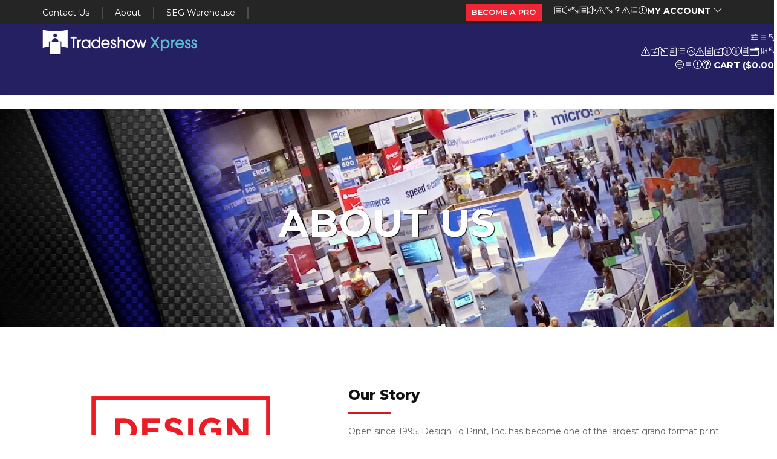

--- FILE ---
content_type: text/html; charset=UTF-8
request_url: https://www.tradeshowxpress.com/about
body_size: 8198
content:
<!DOCTYPE html>
<html>
<head>
	
    <meta charset="UTF-8">
    <meta name="description" content="Tradeshowxpress">
		
    <meta name="viewport" content="width=device-width, initial-scale=1.0">
    <meta http-equiv="X-UA-Compatible" content="ie=edge">
	<title>Tradeshowxpress</title>    <!-- Google Font --> 
    					<link rel="stylesheet" media="print" onload="this.onload=null;this.removeAttribute('media');" href="https://fonts.googleapis.com/css2?family=Montserrat:ital,wght@0,100;0,200;0,300;0,400;0,500;0,600;0,700;0,800;0,900;1,100;1,200;1,300;1,400;1,500;1,600;1,700;1,800;1,900&display=swap" rel="stylesheet" defer>
							<!-- Css Styles -->
			<link rel="stylesheet" href="/templates/fashiupdate/css/bootstrap.min.css?p=1855" type="text/css" defer>
			<link rel="stylesheet" href="/templates/fashiupdate/css/font-awesome.min.css?p=5094" type="text/css" defer>
			<link rel="stylesheet" href="/templates/fashiupdate/css/themify-icons.css?p=5110" type="text/css">
			<link rel="stylesheet" href="/templates/fashiupdate/css/elegant-icons.css?p=3587" type="text/css" defer>
			<link rel="stylesheet" href="/templates/fashiupdate/css/owl.carousel.min.css?p=9512" type="text/css">
			<link rel="stylesheet" href="/templates/fashiupdate/css/nice-select.css?p=1814" type="text/css">
			<link rel="stylesheet" href="/templates/fashiupdate/css/jquery-ui.min.css?p=2626" type="text/css" defer>
			<link rel="stylesheet" href="/templates/fashiupdate/css/slicknav.min.css?p=5414" type="text/css">
			
			
			<link rel="stylesheet" href="/templates/fashiupdate/css/main.css?p=3443" type="text/css" defer>
			
			<script src="/templates/fashiupdate/slick/jquery-1.11.3.min.js"></script>
		
					<link rel="stylesheet" href="/templates/fashiupdate/css/style.css?p=3767" type="text/css" defer>
			<style>
#nav-item{ padding-bottom: 50px !important; }#home_mainslider{ padding-top: 0px !important; }#home_mainslider{ padding-bottom: 0px !important; }.nav-right .heart-icon a{ color: #ffffff !important; }</style>


</head>
<body id="TSX" class="front_site_TSX">
	<img width="99999" alt="Tradeshowxpress" height="99999" style="pointer-events: none; position: absolute; top: 0; left: 0; width: 100%; height: 99vh; max-height: 99vh;"  src="[data-uri]" />
		<input type="hidden" id="recaptcha_site_key" value="6LddvCoUAAAAAPo0gRGL0y34XHeR21NbDdQPHPGx" />
	    <!-- Header Section Begin -->
    <header class="header-section">
		            			<div class="header-top siteTSX">
				<div class="container">
					<div class="ht-left">
						<div class="top-social" >
																								<!--a  href="contact" class="login-panel">Request a Quote</a-->
																<a href="https://www.whyseg.com/" class="login-panel" aria-label="Menu">SEG Warehouse</a>								<a href="/about" class="login-panel" aria-label="Menu">About</a>								<a href="/contact" class="login-panel" aria-label="Menu">Contact Us</a>													</div>
					</div>
					<div class="ht-right">	
													<div class="dropdown" id="div_not_loggedin" style="display: none">
																	<a href="/joinpro" class="btn btn-danger" id="becomebtn" aria-label="Become a pro">become a pro</a>
															  <button class="dropbtn"><span class="iconify" data-icon="bx-bxs-user" data-inline="false"></span>MY ACCOUNT <i class="ti-angle-down"></i></button>
							  <div id="myDropdown" class="dropdown-content df">
																	<a href="javascript:void(0)" class="openloginpopup"> LOGIN</a>
									<a href="javascript:void(0)" class="openregpopup"> REGISTER</a>
																			<a href="/joinpro"> JOIN PRO</a>
																							  </div>
							</div>
							<div class="dropdown" id="div_loggedin" style="display: none">
								<button class="dropbtn"><span class="iconify" data-icon="bx-bxs-user" data-inline="false"></span> Welcome, <span id="sp-username"></span> <i class="ti-angle-down"></i></button>
								<div id="myDropdown" class="dropdown-content df">
																				<a href="/account" class=""> MY ACCOUNT</a>
											<a href="/logout" class=""><span class="iconify" data-icon="oi-account-logout" data-inline="false"></span> LOGOUT</a>
																	</div>
							</div>
											</div>
				</div>
			</div>
		
			<section class="middelselect siteTSX" style="background-color:#242061;" >
				<div class="container">
					<div class="inner-header">
						<div class="row">
							<div class="col-lg-3 col-md-3">
							   <style>.customlogodata{     width: 100%; max-width: 424px !important;}</style>									<div class="logo">
																					<a href="https://www.tradeshowxpress.com">
																									<img class="customlogodata "  src="https://dtp-admin-dev.s3.amazonaws.com/steamroller/login_bar/21-10-37-33tradeshow%20xpress_header_01.png" alt="Logo">
											</a>
																			</div>
															</div>
							
							
															 <div class="col-lg-7 col-md-7 slick_slider_header">
									  <div class="slick_in">
																					</div>
								 </div>
								<div class="col-lg-2 text-right col-md-2">
									<ul class="nav-right">
										<li class="heart-icon">
											<a href="/cart">
																							 <span class="iconify" data-icon="fa-solid:shopping-cart" data-inline="false"></span> CART (<span id="headercartprice">$0.00</span>)
											</a>
										</li>
										<li class="heart-icon">
										</li>
									</ul>
								</div>
													</div>
					</div>
				</div>
			</section>
				<div class="new_nav_cust nav-item">
			        	<div class="container">
        		<nav class="navbar nav-menu navbar-expand-lg navbar-dark"> 
				  <button class="navbar-toggler" type="button" data-toggle="collapse" data-target="#main_nav" aria-expanded="false" aria-label="Toggle navigation">
				    <span class="navbar-toggler-icon"></span>
				  </button>
				  <div class="collapse navbar-collapse check" id="main_nav">
									  </div> <!-- navbar-collapse.// -->
				</nav>
				        	</div>
        </div>
    </header>
    <!-- Header End -->
    <!-- Hero Section Begin -->



    <section id="home_mainslider" class="hero-section" >





        


			<div class="hero-items owl-carousel">



				

																							<div class="single-hero-items set-bg" data-setbg="https://dtp-admin-dev.s3.amazonaws.com/steamroller/template_slider/25-02-23-24maintenance_orig_3.jpg">
																			<div class="innserdata text-left">
																							<p style="margin-left:200px; text-align:center"><br />
<span style="font-size:28px"><span style="color:#696969">Thank you for<br />
waiting as we update<br />
your experience!</span></span><br />
<span style="font-size:16px">-The TradeshowXpress Team</span></p>
																					</div>
																		
								</div>
							


				


			</div>



		


    </section>
<div class="modal fade" id="Login_form" style="top: -99px;" tabindex="-1" role="dialog" aria-labelledby="exampleModalLabel" aria-hidden="true">
  <div class="modal-dialog modal-dialog-centered" role="document" style="max-width:555px !important;">
    <div class="modal-content login_div">
      <div class="modal-header border-bottom-0">
        <h4 class="modal-title text-center" id="Login_formLabel">Login</h4>
        <!--button type="button" class="close" data-dismiss="modal" aria-label="Close">
          <span aria-hidden="true">&times;</span>
        </button-->
      </div>
      <form id="log_form" onsubmit="return login_w('#login_emailw', '#login_passw');" method="POST" autocomplete="off">
        <div class="modal-body">
			<div class="row">
				<div class="col-lg-12">
				  <div class="form-group">
					<label for="email1">Email</label>
					<input type="hidden" name="page" id="pageredirect" value="">
					<input type="email" name="email" class="form-control"  id="login_emailw" aria-describedby="emailHelp" placeholder="" autocomplete="email">
				  </div>
				</div>
				<div class="col-lg-12">
				  <div class="form-group">
					<label for="password1">Password</label>
					<input type="password" name="Password" id="login_passw" class="form-control" id="password1" placeholder="" autocomplete="password">
				  </div>
				</div>
				</div>
        </div>
        <div class="modal-footer border-top-0 d-flex justify-content-center">
					<button type="submit" class="btn btn-success"><i class="fa fa-angle-right"></i>LOGIN</button><br>
		          
		  <a href="javascript:;" class="openforgetpopup">Forgot Password?</a>		  
		  
        </div>
      </form>
    </div>
  
	<div class="modal-content forget_div" style="display:none;">
      <div class="modal-header border-bottom-0">
        <h4 class="modal-title text-center" id="forget_divLabel">Recover Password</h4>
        <!--button type="button" class="close" data-dismiss="modal" aria-label="Close">
          <span aria-hidden="true">&times;</span>
        </button-->
      </div>
	 
      <form id="log_form" onsubmit="return false;" method="POST" autocomplete="off">
        <div class="modal-body">
			<div class="row">
				<div class="col-lg-12">
				  <p>Lost Your Password? Enter Your Email Below:</p>
				  <div class="form-group">
					<label for="email1">Email</label>
					<input type="email" class="form-control" id="forget_emailw" aria-describedby="emailHelp" placeholder="" autocomplete="email">
				  </div>
				</div>
			</div>
        </div>
        <div class="modal-footer border-top-0 d-flex justify-content-center">
							<button type="button" class="btn btn-success" data-site= "TSX" onclick="check_1(this);"><i class="fa fa-angle-right"></i>RECOVER MY PASSWORD</button><br>
			          
		  
		  <a href="javascript:;" class="openloginpopup">Login</a>		  
		  
        </div>
      </form>
    </div>
  </div>
</div>
<div class="modal fade" id="Reg_form" tabindex="-1" role="dialog" aria-labelledby="Reg_formLabel" aria-hidden="true">
  <div class="modal-dialog modal-dialog-centered" role="document">
    <div class="modal-content">
      <div class="modal-header border-bottom-0">
        <h4 class="modal-title text-center" id="Reg_formLabel">Register</h4>
        <!--button type="button" class="close" data-dismiss="modal" aria-label="Close">
          <span aria-hidden="true">&times;</span>
        </button-->
      </div>
      <form id="log_form" class="reg_user_form" action="/templates/fashiupdate/ajax.php" method="POST" onsubmit="return register_user();" autocomplete="off">
        <div class="modal-body">
						<div class="row">
				<div class="col-lg-6">
				  <div class="form-group">
					<label for="fname">First Name*</label>
					<input type="text" name="fname" class="form-control" aria-describedby="emailHelp" placeholder="" autocomplete="fname">
				  </div>
				</div>
				<div class="col-lg-6">
				  <div class="form-group">
					<label for="lname">Last Name*</label>
					<input type="text" name="lname" class="form-control" aria-describedby="emailHelp" placeholder="" autocomplete="lname">
				  </div>
				</div>
				<div class="col-lg-12">
				  <div class="form-group">
					<label for="email1">Email*</label>
					<input type="email" name="email" class="form-control" aria-describedby="emailHelp" placeholder="" autocomplete="email">
				  </div>
				</div>
				<div class="col-lg-12">
				  <div class="form-group">
					<label for="phone">Phone</label>
					<input type="text"  class="form-control" id="phone" placeholder="" name="phone" autocomplete="phone">
				  </div>
				</div>
				
				<div class="col-lg-6">
				  <div class="form-group">
					<label for="password1">Password*</label>
					<input type="password"  class="form-control" id="password1" placeholder="" name="password" autocomplete="password">
				  </div>
				</div>
				<div class="col-lg-6">
				  <div class="form-group">
					<label for="password1">Confirm Password*</label>
					<input type="password"  class="form-control" id="cpassword1" name="cpassword" placeholder="cpassword">
				  </div>
				</div>
								<div class="col-lg-12">
				  <div class="form-group">
					<div class="g-recaptcha" id="recaptcha" data-sitekey="6LddvCoUAAAAAPo0gRGL0y34XHeR21NbDdQPHPGx" style="width: 304px; margin: 0 auto;"></div>
				  </div>
				</div> 
							</div>
        </div>
        <div class="modal-footer border-top-0 d-flex justify-content-center">
		  <input type="hidden" name="action" value="register_user" />
		  <input type="hidden" name="page" value="/about" />
		  			<button type="submit" class="btn btn-success"><i class="fa fa-angle-right"></i>REGISTER</button>
		          
		  
		  			  <p><strong>Are you a business interested in becoming a <span>PRO</span> partner?</strong></p>
			  <a href="/joinpro">Join Now!</a>
		          </div>
      </form>
    </div>
  </div>
</div>
<script>
	$(document).ready(function(){
		$('.nav-item').hover(function(){
			var checkt = $(this).find('.dropdown-menu .col-md-8 .col-md-6:nth-child(1) .list-unstyled li:nth-child(1) .productmenu').text();
			if(checkt != ''){
				var url = 	$(this).find('.dropdown-menu .col-md-8 .col-md-6:nth-child(1) .list-unstyled li:nth-child(1) .productmenu').attr('href');
				var title  = $(this).find('.dropdown-menu .col-md-8 .col-md-6:nth-child(1) .list-unstyled li:nth-child(1) .productmenu').attr('data-title');
				var image  = $(this).find('.dropdown-menu .col-md-8 .col-md-6:nth-child(1) .list-unstyled li:nth-child(1) .productmenu').attr('data-image');
				$('.third_colimg').attr('src',image);
				$('.third_colhead').text(title);
				$('.third_colimg').parent('a').attr('href',url);
			}else{
				var img_path = "";
				$('.third_colimg').attr('src',''+img_path+'/subsites/eljefenet/no-image.png');
				$('.third_colhead').text('');
				$('.third_colimg').parent('a').attr('href','javascript:void');
			}
		});
		
		
	});
</script>


<script>



</script>

<script defer>
	$(document).ready(function(){
	

});
</script>
<style type="text/css">
	.hero-section{
		display: none;
	}
</style>
<style>
		#infoiconsdst{
			display:none;
		}
</style>
<section class="rtl_title cust_port" id="infoheader_image"  >
			<img class="lazyload" data-src="https://dtp-admin-dev.s3.amazonaws.com/steamroller/template_slider/aboutpage/21-11-56-42TradeShowXpress%20Headers03.png" />					<h2>ABOUT US</h2>
		</section>
	<section class="spad leftlongbannerabout" id="about1" >

		
			<div class="container">

				<div class="row">

					<div class="col-md-5 left_part">

						<div class="imagepart text-center">

							<img class="lazyload" data-src="https://dtp-admin-dev.s3.amazonaws.com/steamroller/template_slider/aboutpage/27-05-22-48DTP-Square.png" />
						</div>

					</div>

					<div class="col-md-7 right_part" >

						<h2 >Our Story</h2>

						<div class="cusotm-cborder"></div>

						<p>Open since 1995, Design To Print, Inc. has become one of the largest grand format print shops in the United States. We began as a Pre-Press Service Bureau providing digital color separations for the offset print industry. As Design To Print grew, the opportunity to print for the 2002 Olympic Games in Salt Lake City presented itself. The company began printing 16&rsquo; wide Grand Format graphics for the Olympics and never looked back.</p>

<p>Today, Design To Print specializes in Event and Tradeshow activations, as well as Interior Decor and Fabrication. Our team of color, creative, design and fabrication professionals can take your ideas and make them a reality. Design To Print holds several patent and patent pending filings on in-house created display building components and lighting.</p>

<p>Let Design To Print create your next &ldquo;Experiential&rdquo; experience showcasing your products and promoting your brand.</p>

					</div>

				</div>

			</div>

		
	</section>
	
	<section class="spad leftlongbannerabout" id="about1_1" style="padding:10px 0px;">
			</section>
		<section class="spad leftlongbannerabout" id="about2" >

		
			<div class="container">

				<div class="row">

					<div class="col-md-12">
												<h2 >“WHAT DO YOU WANT TO PRINT TODAY?”&#8482;</h2>
						

					</div>

				</div>

			</div>

		
	</section>

	

	<section class="spad leftlongbannerabout" id="about3" >

		
			<div class="container">

				<div class="row">

					<div class="col-md-12">

														<h2 > Services </h2>
						
						<div class="custom-border"></div>

					</div>

					<div class="col-md-10 col-md-offser-1" C>

						Our team of 100+ Staff include: Sales team and customer service experts, graphic designers, certified color specialists, press operators, finishing specialists, C&C operators, Tig welders, CAD designers, fabricators, and shipping/delivery specialists. We’re proud of the work we do and the quality of service we bring to our customers!
					</div>

				</div>

				<div class="row columnrow">
									<div class="col-md-4 text-center">
						<div class="bannercover">
							<div class="icon">
								<img class="lazyload" data-src="https://dtp-admin-dev.s3.amazonaws.com/steamroller/template_slider/aboutpage/07-02-45-16new.png" width="50px" />							</div>
							 							<h4 >CAD Design</h4>							
							<div class="custom-border-inner"></div>
							<p>Our CAD team can bring your design to life, complete with engineering specs for structures that are as solid as beautiful.</p>							
						</div>
					</div>
													<div class="col-md-4 text-center">
						<div class="bannercover">
							<div class="icon">
								<img class="lazyload" data-src="https://dtp-admin-dev.s3.amazonaws.com/steamroller/template_slider/aboutpage/07-02-45-16new1.png" width="50px" />							</div>
							 							<h4 >Color Expertise</h4>							
							<div class="custom-border-inner"></div>
							<p>We use the G7 process to ensure the color of all prints are consistent as well as a crisp, sharp print quality for ultimate color output.</p>						</div>
					</div>
													<div class="col-md-4 text-center">
						<div class="bannercover">
							<div class="icon">
								<img class="lazyload" data-src="https://dtp-admin-dev.s3.amazonaws.com/steamroller/template_slider/aboutpage/16-02-41-57install.png" width="50px" />							</div>
							 							<h4 >Installation</h4>							
							<div class="custom-border-inner"></div>
							<p>With decades of experience in producing superior graphics, let our certified installers help you bring your vision to life.</p>						</div>
					</div>
								</div>
				<div class="row">
									<div class="col-md-4 text-center">
						<div class="bannercover">
							<div class="icon">
								<img class="lazyload" data-src="https://dtp-admin-dev.s3.amazonaws.com/steamroller/template_slider/aboutpage/07-02-45-16new3.png" width="50px" />							</div>
							 							<h4 >Finishing Specialists</h4>							
							<div class="custom-border-inner"></div>
							<p>From the best finishing equipment, to the most automated finishing line, you never have to worry about the quality you get from DTP</p>						</div>
					</div>
													<div class="col-md-4 text-center">
						<div class="bannercover">
							<div class="icon">
								<img class="lazyload" data-src="https://dtp-admin-dev.s3.amazonaws.com/steamroller/template_slider/aboutpage/07-02-45-16ruler.png" width="50px" />							</div>
							 							<h4 >Fabricators</h4>							
							<div class="custom-border-inner"></div>
							<p>With a staff of experienced welders and fabricators, craftsmanship is key to all our custom structures</p>						</div>
					</div>
													<div class="col-md-4 text-center">
						<div class="bannercover">
							<div class="icon">
								<img class="lazyload" data-src="https://dtp-admin-dev.s3.amazonaws.com/steamroller/template_slider/aboutpage/16-02-43-3524.png" width="50px" />							</div>
							 							<h4 >24/7 Production</h4>							
							<div class="custom-border-inner"></div>
							<p>Open 24/7 to get you to the finish line! Quicker turnaround times and availability is one of the most important services we offer</p>						</div>
					</div>
				 
				</div>

				<div class="row buttonrow">

					<div class="col-md-12 text-center">
													<a class="cust_a_main" href="https://www.designtoprint.com/portfolio" >
								<button  style=" " class=" cust_button_main" type="button">

							SEE OUR WORK
						</button></a>
							

					</div>

				</div>

			</div>

		
	</section>

  
			<section class="spad leftlongbannerabout" id="about4" >

			
				<div class="container">

					<div class="row">

						<div class="col-md-7 left_part" >
														<h2 >Responsible & Sustainable Graphics</h2>
							<div class="cusotm-cborder"></div>

							<p>Design To Print believes in protecting our environment through cleaner manufacturing processes. Our goal is sustainability; not only to better our environment today but for generations to come.</p>

<p>At Design To Print, we have been diligently working on environmental sustainability. Recycling plays a major role in our day to day production. We develop and manufacture our own SEG beading made from recycled materials - that can be fully recycled again. We print on the finest biodegradable vinyls and fabrics, along with integrated company wide recycling programs and hybrid vehicle operations.</p>

<p>Click to read more about our Green Initiative.</p>

							<a class="cust_a_main" href="https://www.designtoprint.com/green" >
							<button style=" "class=" cust_button_main" type="button">

								GO GREEN
							</button></a>

						</div>

						<div class="col-md-5 right_part">

							<div class="imagepart text-center">

								<img class="lazyload" data-src="https://dtp-admin-dev.s3.amazonaws.com/steamroller/template_slider/aboutpage/27-05-26-53dtp-eco.png" />
								

							</div>

						</div>

					</div>

				</div>

			
		</section>

		

		<section class="spad leftlongbannerabout" id="about5" >

			
				<div class="container">

					<div class="row">

						<div class="col-md-12">
														<h2 >Certifications</h2>
							<div class="custom-border"></div>

						</div>

					</div>

					<div class="row logosrows">

						<div class="col-md-1 text-center">

						</div>

						
							<div class="col-md-2 text-center">

								<div class="logocover">

									<img class="lazyload" data-src="https://dtp-admin-dev.s3.amazonaws.com/steamroller/template_slider/aboutpage/27-05-27-57g7.png"  />

								</div>

							</div>

						
							<div class="col-md-2 text-center">

								<div class="logocover">

									<img class="lazyload" data-src="https://dtp-admin-dev.s3.amazonaws.com/steamroller/template_slider/aboutpage/27-05-29-003m.png"  />

								</div>

							</div>

						
							<div class="col-md-2 text-center">

								<div class="logocover">

									<img class="lazyload" data-src="https://dtp-admin-dev.s3.amazonaws.com/steamroller/template_slider/aboutpage/27-05-32-57ul.png"  />

								</div>

							</div>

						
							<div class="col-md-2 text-center">

								<div class="logocover">

									<img class="lazyload" data-src="https://dtp-admin-dev.s3.amazonaws.com/steamroller/template_slider/aboutpage/27-05-33-20hp.png"  />

								</div>

							</div>

						
							<div class="col-md-2 text-center">

								<div class="logocover">

									<img class="lazyload" data-src="https://dtp-admin-dev.s3.amazonaws.com/steamroller/template_slider/aboutpage/27-05-33-40pdaa.jpg"  />

								</div>

							</div>

						
						<div class="col-md-1 text-center">

						</div>

					</div>

				</div>

			
		</section>
		

	<section class="middle_banner_wrap" id="about_printphoto" >
									<div class="container-fluid">
							<div class="row">
					<div class="banner_img">
						<img class="lazyload" data-src="https://dtp-admin-dev.s3.amazonaws.com/steamroller/template_slider/aboutpage/07-03-56-49print.jpg" />					</div>
				</div>
			</div>
		    </section>
	
		<section class=" leftlongbannerabout" id="about1_three" style="padding:10px 0px;">
			</section>
	
	

	<section class="spad leftlongbannerabout" id="about6" >

			

			<div class="container">

				<div class="row">

					<div class="col-md-12">
												<h2 >Our Satisfied Customers</h2>
						<div class="custom-border"></div>

					</div>
										<div class="col-md-11" >

						<p>Our passion for graphics excellence is driven by our customers expectation of perfection!  As your partner, we hold ourselves to the highest standard, on every project, and give our “all” to make you look good.

Below, you’ll find a few of our favorite clients to work with. We’ve formed strategic partnerships with these companies and have realized exceptional growth on both sides of the association. </p>
					</div>

				</div>

				<div class="row cslider">

					<div class="col-md-12">

						<div class="product-slider owl-carousel">

							
								<div class="product-item">

									<img class="lazyload" data-src="https://dtp-admin-dev.s3.amazonaws.com/steamroller/template_slider/aboutpage/27-05-35-15clients-01.png"/>

								</div>

							
								<div class="product-item">

									<img class="lazyload" data-src="https://dtp-admin-dev.s3.amazonaws.com/steamroller/template_slider/aboutpage/27-05-35-42clients-02.png"/>

								</div>

							
								<div class="product-item">

									<img class="lazyload" data-src="https://dtp-admin-dev.s3.amazonaws.com/steamroller/template_slider/aboutpage/27-05-36-01clients-03.png"/>

								</div>

							
								<div class="product-item">

									<img class="lazyload" data-src="https://dtp-admin-dev.s3.amazonaws.com/steamroller/template_slider/aboutpage/27-05-36-08clients-04.png"/>

								</div>

							
								<div class="product-item">

									<img class="lazyload" data-src="https://dtp-admin-dev.s3.amazonaws.com/steamroller/template_slider/aboutpage/27-05-36-29clients-05.png"/>

								</div>

							
								<div class="product-item">

									<img class="lazyload" data-src="https://dtp-admin-dev.s3.amazonaws.com/steamroller/template_slider/aboutpage/27-05-36-50clients-07.png"/>

								</div>

							
								<div class="product-item">

									<img class="lazyload" data-src="https://dtp-admin-dev.s3.amazonaws.com/steamroller/template_slider/aboutpage/27-05-37-10clients-09.png"/>

								</div>

							
								<div class="product-item">

									<img class="lazyload" data-src="https://dtp-admin-dev.s3.amazonaws.com/steamroller/template_slider/aboutpage/27-05-37-14clients-10.png"/>

								</div>

							
								<div class="product-item">

									<img class="lazyload" data-src="https://dtp-admin-dev.s3.amazonaws.com/steamroller/template_slider/aboutpage/23-02-20-59hulu.png"/>

								</div>

							
								<div class="product-item">

									<img class="lazyload" data-src="https://dtp-admin-dev.s3.amazonaws.com/steamroller/template_slider/aboutpage/23-02-22-25gopro.png"/>

								</div>

							
								<div class="product-item">

									<img class="lazyload" data-src="https://dtp-admin-dev.s3.amazonaws.com/steamroller/template_slider/aboutpage/23-02-24-41adidas.png"/>

								</div>

							
						</div>

					</div>

				</div>

				

				<!--div class="row buttonrow">

					<div class="col-md-12 text-center">

						<a href="portfolio"> <button class="btn btn-light service-button" type="button"><i class="fa fa-angle-right"></i> OUR PORTFOLIO</button></a>

					</div>

				</div-->

			</div>

		
	</section>

	

	<section class="spad leftlongbannerabout" id="about7" >

		
			<div class="container">

				<div class="row">

					<div class="col-md-12">
												<h2 >What the People Are Saying</h2>
					</div>

				</div>

				<div class="row blocksection">

					<div class="col-md-4">

						<div class="contentwrap" >

							<div class="icon" ><i class="fa fa-quote-right "></i></div>
														<h4 >WILL B.</h4>
							

							<div class="custom-border-inner"></div>

							<p>Our booth was the most prominent at the show. Every 20 minutes during setup someone would stop and ask questions - who, what and how… Appreciate you putting up with our late requests and making us look good. We had other exhibitors request our info to set their booth next year. Thanks a million!!!!</p>
						</div>

					</div>

					<div class="col-md-4">

						<div class="contentwrap" >

							<div class="icon" ><i class="fa fa-quote-right "></i></div>
														<h4 >RAQUEL C.</h4>
							

							<div class="custom-border-inner"></div>
		
							<p>I honestly can’t tell you guys how fortunate we are to work with you! Your team has always been extremely professional and accommodating to all of our needs. Whether it’s a continuous project or last minute job, the quality and delivery remains consistent and exceeds our standards. Thank you for all you do!</p>	

						</div>

					</div>

					<div class="col-md-4">

						<div class="contentwrap"  >

							<div class="icon" ><i class="fa fa-quote-right "></i></div>
														<h4 >TRAVIS P.</h4>
							

							<div class="custom-border-inner"></div>

							<p>Thank you for the support that was given. This was my first set of shows with a challenging account team. Design To Print/SEG Warehouse knocked it out of the park. I don’t think my account team has worked with you guys much but are becoming fans. You guys made my job a little bit easier. I look forward to the next show.</p>
						</div>

					</div>

				</div>

			</div>

		
	</section>

	

	<section class="spad leftlongbannerabout" id="about8" >

		
			<div class="container">

				<div class="row">

					<div class="col-md-12">
												<h2 >Ready to Get Started?</h2>
					</div>

				</div>

				<div class="row buttonrow">

					<div class="col-md-3 text-center">

					</div>

					<div class="col-md-3 text-center left">

						
							<a class="cust_a_main" href="contact"><button style=" " class=" cust_button_main" type="button"> REQUEST INFO</button></a>

						
					</div>

					<div class="col-md-3 text-center right">

						
							<a class="cust_a_main" href="https://www.designtoprint.com/join-pro"><button style=" " class=" cust_button_main" type="button"> CREATE PRO ACCOUNT</button></a>

						
						

					</div>

					<div class="col-md-3 text-center">

					</div>

				</div>

			</div>

		
	</section>
	
	<section class="fab_padding fab_page lastsection" id="aboutsection9" style="display:none;"> 
			</section>
	<section class="" id="aboutsection10" style="display:none;">
			</section>
<style>
		.clickorderdet{
		cursor: pointer;
	}
	.clickorderdet:hover .text-center h4 {
color: #D73832!important;
}
</style>
	<section class="latest-blog spad" id="infoiconsdst" style="display:none">
          
    </section>
    <div class="partner-logo" style="display:none">
            </div>
	    <footer id="footer-section" class="footer-section" style="display:none">
        <div class="container">
				<div class="row clientlogo" style="padding:10px 0px;">
								</div>
        </div>
        <div id="copyright-reserved" class="copyright-reserved">
            				<div class="container">
					<div class="row">
						<div class="col-lg-12 text-center">
							<div class="copyright-text" style="margin: 0 auto; width: 510px; float:none !important;	">
								Copyright 2020 Design To Print, Inc. All Rights Reserved. All logos and brands are the property of their perspective owner’s							</div>
							<!--div class="payment-pic">
								<img src="<?php echo site_url; ?>templates/fashi/img/payment-method.png" alt="">							</div-->
						</div>
					</div>
				</div>
			        </div>
    </footer>
	    <!-- Footer Section End -->
    <!-- Js Plugins -->
			<script src="https://code.iconify.design/1/1.0.7/iconify.min.js" defer></script>
		<script src="/js/lazysizes.min.js" defer></script>
		<script src="/templates/fashiupdate/js/bootstrap.min.js" defer></script>
		<script src="/templates/fashiupdate/js/jquery-ui.min.js" defer></script>
		<script src="/templates/fashiupdate/js/jquery.countdown.min.js" ></script>
		<script src="/templates/fashiupdate/js/jquery.nice-select.min.js" defer></script>
		<script src="/templates/fashiupdate/js/jquery.zoom.min.js" defer></script>
		<script src="/templates/fashiupdate/js/jquery.dd.min.js" defer></script>
		<script src="/templates/fashiupdate/js/jquery.slicknav.js" defer></script>
		<script src="/templates/fashiupdate/js/owl.carousel.min.js" defer></script>
		<script src="/templates/fashiupdate/js/product.js?ver=1768473218" ></script>
		<script src="/templates/fashiupdate/js/custom.js?ver=1768473218" defer></script>
		<script src="/templates/fashiupdate/js/user.js"> defer</script>

		<script src="https://www.google.com/recaptcha/api.js?render=6LddvCoUAAAAAPo0gRGL0y34XHeR21NbDdQPHPGx" defer></script>

		<link rel="stylesheet" href="/css/jquery.timepicker.css">
		<script src="/js/jquery.timepicker.min.js" defer></script>
		<script src="/templates/fashiupdate/slick/slick.js" ></script>
		<script src="/templates/fashiupdate/js/main.js" defer></script>
					<script src="https://www.google.com/recaptcha/api.js" async defer></script>
				<!-- SENTRY SKDK -->
		<script src="/../../sentry/js/bundle.tracing.min.js" defer></script>
		<script src="/../../sentry/js/main.js" defer></script>

		

		
	<input type="hidden" id="pickidofd" value="527" />
			<script>
		$(function(){
			$('.third_colimg').attr('alt','Category');
		});
	</script>
</body>
</html>


--- FILE ---
content_type: text/html; charset=UTF-8
request_url: https://www.tradeshowxpress.com/templates/fashi/ajax.php
body_size: 602
content:
{"ajaxhwarea":" <li value='0' class='clickandopen1 list-group-item' data-width_in='0' data-height_in='0'><span class='text'>Fixed Sizes<\/span><span class='img-area hide' ><\/span> <\/li><div class=\"form-group row border-bottom mb-0 ml-0 mr-0\">\n\t\t\t\t\t\t\t\t  <div class=\"form-check col align-self-center\">\n\t\t\t\t\t\t\t\t\t  <label class=\"form-check-label\">\n\t\t\t\t\t\t\t\t\t\t<input type=\"radio\" class=\"\" value=\"197\" name=\"optradio\"><span class=\"pl-2\">12\"x18\" - 1.5\" bars<\/span>\n\t\t\t\t\t\t\t\t\t  <\/label>\n\t\t\t\t\t\t\t\t\t<\/div>\n\t\t\t\t\t\t\t\t\t<label for=\"optradio\" class=\"col col-form-label text-right pick_price\">$15<\/label>\n\t\t\t\t\t\t\t\t<\/div><div class=\"form-group row border-bottom mb-0 ml-0 mr-0\">\n\t\t\t\t\t\t\t\t  <div class=\"form-check col align-self-center\">\n\t\t\t\t\t\t\t\t\t  <label class=\"form-check-label\">\n\t\t\t\t\t\t\t\t\t\t<input type=\"radio\" class=\"\" value=\"198\" name=\"optradio\"><span class=\"pl-2\">12\"x24\" - .75\" bars<\/span>\n\t\t\t\t\t\t\t\t\t  <\/label>\n\t\t\t\t\t\t\t\t\t<\/div>\n\t\t\t\t\t\t\t\t\t<label for=\"optradio\" class=\"col col-form-label text-right pick_price\">$20<\/label>\n\t\t\t\t\t\t\t\t<\/div><div class=\"form-group row border-bottom mb-0 ml-0 mr-0\">\n\t\t\t\t\t\t\t\t  <div class=\"form-check col align-self-center\">\n\t\t\t\t\t\t\t\t\t  <label class=\"form-check-label\">\n\t\t\t\t\t\t\t\t\t\t<input type=\"radio\" class=\"\" value=\"199\" name=\"optradio\"><span class=\"pl-2\">12\"x24\" - 1.5\" bars<\/span>\n\t\t\t\t\t\t\t\t\t  <\/label>\n\t\t\t\t\t\t\t\t\t<\/div>\n\t\t\t\t\t\t\t\t\t<label for=\"optradio\" class=\"col col-form-label text-right pick_price\">$20<\/label>\n\t\t\t\t\t\t\t\t<\/div><div class=\"form-group row border-bottom mb-0 ml-0 mr-0\">\n\t\t\t\t\t\t\t\t  <div class=\"form-check col align-self-center\">\n\t\t\t\t\t\t\t\t\t  <label class=\"form-check-label\">\n\t\t\t\t\t\t\t\t\t\t<input type=\"radio\" class=\"\" value=\"200\" name=\"optradio\"><span class=\"pl-2\">15\"x30\" - .75\" bars<\/span>\n\t\t\t\t\t\t\t\t\t  <\/label>\n\t\t\t\t\t\t\t\t\t<\/div>\n\t\t\t\t\t\t\t\t\t<label for=\"optradio\" class=\"col col-form-label text-right pick_price\">$30<\/label>\n\t\t\t\t\t\t\t\t<\/div><div class=\"form-group row border-bottom mb-0 ml-0 mr-0\">\n\t\t\t\t\t\t\t\t  <div class=\"form-check col align-self-center\">\n\t\t\t\t\t\t\t\t\t  <label class=\"form-check-label\">\n\t\t\t\t\t\t\t\t\t\t<input type=\"radio\" class=\"\" value=\"201\" name=\"optradio\"><span class=\"pl-2\">15\"x30\" - 1.5\" bars<\/span>\n\t\t\t\t\t\t\t\t\t  <\/label>\n\t\t\t\t\t\t\t\t\t<\/div>\n\t\t\t\t\t\t\t\t\t<label for=\"optradio\" class=\"col col-form-label text-right pick_price\">$30<\/label>\n\t\t\t\t\t\t\t\t<\/div><div class=\"form-group row border-bottom mb-0 ml-0 mr-0\">\n\t\t\t\t\t\t\t\t  <div class=\"form-check col align-self-center\">\n\t\t\t\t\t\t\t\t\t  <label class=\"form-check-label\">\n\t\t\t\t\t\t\t\t\t\t<input type=\"radio\" class=\"\" value=\"204\" name=\"optradio\"><span class=\"pl-2\">16\"x24\" - 1.5\" bars<\/span>\n\t\t\t\t\t\t\t\t\t  <\/label>\n\t\t\t\t\t\t\t\t\t<\/div>\n\t\t\t\t\t\t\t\t\t<label for=\"optradio\" class=\"col col-form-label text-right pick_price\">$26<\/label>\n\t\t\t\t\t\t\t\t<\/div><div class=\"form-group row border-bottom mb-0 ml-0 mr-0\">\n\t\t\t\t\t\t\t\t  <div class=\"form-check col align-self-center\">\n\t\t\t\t\t\t\t\t\t  <label class=\"form-check-label\">\n\t\t\t\t\t\t\t\t\t\t<input type=\"radio\" class=\"\" value=\"205\" name=\"optradio\"><span class=\"pl-2\">18\"x24\" - 1.5\" bars<\/span>\n\t\t\t\t\t\t\t\t\t  <\/label>\n\t\t\t\t\t\t\t\t\t<\/div>\n\t\t\t\t\t\t\t\t\t<label for=\"optradio\" class=\"col col-form-label text-right pick_price\">$30<\/label>\n\t\t\t\t\t\t\t\t<\/div><div class=\"form-group row border-bottom mb-0 ml-0 mr-0\">\n\t\t\t\t\t\t\t\t  <div class=\"form-check col align-self-center\">\n\t\t\t\t\t\t\t\t\t  <label class=\"form-check-label\">\n\t\t\t\t\t\t\t\t\t\t<input type=\"radio\" class=\"\" value=\"206\" name=\"optradio\"><span class=\"pl-2\">18\"x36\" - .75\" bars<\/span>\n\t\t\t\t\t\t\t\t\t  <\/label>\n\t\t\t\t\t\t\t\t\t<\/div>\n\t\t\t\t\t\t\t\t\t<label for=\"optradio\" class=\"col col-form-label text-right pick_price\">$45<\/label>\n\t\t\t\t\t\t\t\t<\/div><div class=\"form-group row border-bottom mb-0 ml-0 mr-0\">\n\t\t\t\t\t\t\t\t  <div class=\"form-check col align-self-center\">\n\t\t\t\t\t\t\t\t\t  <label class=\"form-check-label\">\n\t\t\t\t\t\t\t\t\t\t<input type=\"radio\" class=\"\" value=\"207\" name=\"optradio\"><span class=\"pl-2\">18\"x36\" - 1.5\" bars<\/span>\n\t\t\t\t\t\t\t\t\t  <\/label>\n\t\t\t\t\t\t\t\t\t<\/div>\n\t\t\t\t\t\t\t\t\t<label for=\"optradio\" class=\"col col-form-label text-right pick_price\">$45<\/label>\n\t\t\t\t\t\t\t\t<\/div><div class=\"form-group row border-bottom mb-0 ml-0 mr-0\">\n\t\t\t\t\t\t\t\t  <div class=\"form-check col align-self-center\">\n\t\t\t\t\t\t\t\t\t  <label class=\"form-check-label\">\n\t\t\t\t\t\t\t\t\t\t<input type=\"radio\" class=\"\" value=\"208\" name=\"optradio\"><span class=\"pl-2\">18\"x48\" - .75\" bars<\/span>\n\t\t\t\t\t\t\t\t\t  <\/label>\n\t\t\t\t\t\t\t\t\t<\/div>\n\t\t\t\t\t\t\t\t\t<label for=\"optradio\" class=\"col col-form-label text-right pick_price\">$60<\/label>\n\t\t\t\t\t\t\t\t<\/div><div class=\"form-group row border-bottom mb-0 ml-0 mr-0\">\n\t\t\t\t\t\t\t\t  <div class=\"form-check col align-self-center\">\n\t\t\t\t\t\t\t\t\t  <label class=\"form-check-label\">\n\t\t\t\t\t\t\t\t\t\t<input type=\"radio\" class=\"\" value=\"209\" name=\"optradio\"><span class=\"pl-2\">18\"x48\" - 1.5\" bars<\/span>\n\t\t\t\t\t\t\t\t\t  <\/label>\n\t\t\t\t\t\t\t\t\t<\/div>\n\t\t\t\t\t\t\t\t\t<label for=\"optradio\" class=\"col col-form-label text-right pick_price\">$60<\/label>\n\t\t\t\t\t\t\t\t<\/div><div class=\"form-group row border-bottom mb-0 ml-0 mr-0\">\n\t\t\t\t\t\t\t\t  <div class=\"form-check col align-self-center\">\n\t\t\t\t\t\t\t\t\t  <label class=\"form-check-label\">\n\t\t\t\t\t\t\t\t\t\t<input type=\"radio\" class=\"\" value=\"210\" name=\"optradio\"><span class=\"pl-2\">20\"x20\" - 1.5\" bars<\/span>\n\t\t\t\t\t\t\t\t\t  <\/label>\n\t\t\t\t\t\t\t\t\t<\/div>\n\t\t\t\t\t\t\t\t\t<label for=\"optradio\" class=\"col col-form-label text-right pick_price\">$28<\/label>\n\t\t\t\t\t\t\t\t<\/div><div class=\"form-group row border-bottom mb-0 ml-0 mr-0\">\n\t\t\t\t\t\t\t\t  <div class=\"form-check col align-self-center\">\n\t\t\t\t\t\t\t\t\t  <label class=\"form-check-label\">\n\t\t\t\t\t\t\t\t\t\t<input type=\"radio\" class=\"\" value=\"211\" name=\"optradio\"><span class=\"pl-2\">20\"x24\" - .75\" bars<\/span>\n\t\t\t\t\t\t\t\t\t  <\/label>\n\t\t\t\t\t\t\t\t\t<\/div>\n\t\t\t\t\t\t\t\t\t<label for=\"optradio\" class=\"col col-form-label text-right pick_price\">$33<\/label>\n\t\t\t\t\t\t\t\t<\/div><div class=\"form-group row border-bottom mb-0 ml-0 mr-0\">\n\t\t\t\t\t\t\t\t  <div class=\"form-check col align-self-center\">\n\t\t\t\t\t\t\t\t\t  <label class=\"form-check-label\">\n\t\t\t\t\t\t\t\t\t\t<input type=\"radio\" class=\"\" value=\"212\" name=\"optradio\"><span class=\"pl-2\">20\"x24\" - 1.5\" bars<\/span>\n\t\t\t\t\t\t\t\t\t  <\/label>\n\t\t\t\t\t\t\t\t\t<\/div>\n\t\t\t\t\t\t\t\t\t<label for=\"optradio\" class=\"col col-form-label text-right pick_price\">$33<\/label>\n\t\t\t\t\t\t\t\t<\/div><div class=\"form-group row border-bottom mb-0 ml-0 mr-0\">\n\t\t\t\t\t\t\t\t  <div class=\"form-check col align-self-center\">\n\t\t\t\t\t\t\t\t\t  <label class=\"form-check-label\">\n\t\t\t\t\t\t\t\t\t\t<input type=\"radio\" class=\"\" value=\"214\" name=\"optradio\"><span class=\"pl-2\">20\"x30\" - 1.5\" bars<\/span>\n\t\t\t\t\t\t\t\t\t  <\/label>\n\t\t\t\t\t\t\t\t\t<\/div>\n\t\t\t\t\t\t\t\t\t<label for=\"optradio\" class=\"col col-form-label text-right pick_price\">$42<\/label>\n\t\t\t\t\t\t\t\t<\/div><div class=\"form-group row border-bottom mb-0 ml-0 mr-0\">\n\t\t\t\t\t\t\t\t  <div class=\"form-check col align-self-center\">\n\t\t\t\t\t\t\t\t\t  <label class=\"form-check-label\">\n\t\t\t\t\t\t\t\t\t\t<input type=\"radio\" class=\"\" value=\"215\" name=\"optradio\"><span class=\"pl-2\">24\"x24\" - .75\" bars<\/span>\n\t\t\t\t\t\t\t\t\t  <\/label>\n\t\t\t\t\t\t\t\t\t<\/div>\n\t\t\t\t\t\t\t\t\t<label for=\"optradio\" class=\"col col-form-label text-right pick_price\">$40<\/label>\n\t\t\t\t\t\t\t\t<\/div><div class=\"form-group row border-bottom mb-0 ml-0 mr-0\">\n\t\t\t\t\t\t\t\t  <div class=\"form-check col align-self-center\">\n\t\t\t\t\t\t\t\t\t  <label class=\"form-check-label\">\n\t\t\t\t\t\t\t\t\t\t<input type=\"radio\" class=\"\" value=\"216\" name=\"optradio\"><span class=\"pl-2\">24\"X24\" - 1.5\" bars<\/span>\n\t\t\t\t\t\t\t\t\t  <\/label>\n\t\t\t\t\t\t\t\t\t<\/div>\n\t\t\t\t\t\t\t\t\t<label for=\"optradio\" class=\"col col-form-label text-right pick_price\">$40<\/label>\n\t\t\t\t\t\t\t\t<\/div><div class=\"form-group row border-bottom mb-0 ml-0 mr-0\">\n\t\t\t\t\t\t\t\t  <div class=\"form-check col align-self-center\">\n\t\t\t\t\t\t\t\t\t  <label class=\"form-check-label\">\n\t\t\t\t\t\t\t\t\t\t<input type=\"radio\" class=\"\" value=\"226\" name=\"optradio\"><span class=\"pl-2\">38\"x38\" - .75\" bars<\/span>\n\t\t\t\t\t\t\t\t\t  <\/label>\n\t\t\t\t\t\t\t\t\t<\/div>\n\t\t\t\t\t\t\t\t\t<label for=\"optradio\" class=\"col col-form-label text-right pick_price\">$100<\/label>\n\t\t\t\t\t\t\t\t<\/div><div class=\"form-group row border-bottom mb-0 ml-0 mr-0\">\n\t\t\t\t\t\t\t\t  <div class=\"form-check col align-self-center\">\n\t\t\t\t\t\t\t\t\t  <label class=\"form-check-label\">\n\t\t\t\t\t\t\t\t\t\t<input type=\"radio\" class=\"\" value=\"227\" name=\"optradio\"><span class=\"pl-2\">38\"x38\" - 1.5\" bars<\/span>\n\t\t\t\t\t\t\t\t\t  <\/label>\n\t\t\t\t\t\t\t\t\t<\/div>\n\t\t\t\t\t\t\t\t\t<label for=\"optradio\" class=\"col col-form-label text-right pick_price\">$100<\/label>\n\t\t\t\t\t\t\t\t<\/div>"}

--- FILE ---
content_type: text/html; charset=UTF-8
request_url: https://www.tradeshowxpress.com/templates/fashi/ajax.php
body_size: -28
content:
{"login":"0","childsite":"TSX"}

--- FILE ---
content_type: text/html; charset=utf-8
request_url: https://www.google.com/recaptcha/api2/anchor?ar=1&k=6LddvCoUAAAAAPo0gRGL0y34XHeR21NbDdQPHPGx&co=aHR0cHM6Ly93d3cudHJhZGVzaG93eHByZXNzLmNvbTo0NDM.&hl=en&v=PoyoqOPhxBO7pBk68S4YbpHZ&size=normal&anchor-ms=20000&execute-ms=30000&cb=gbunkhg2rk8g
body_size: 49488
content:
<!DOCTYPE HTML><html dir="ltr" lang="en"><head><meta http-equiv="Content-Type" content="text/html; charset=UTF-8">
<meta http-equiv="X-UA-Compatible" content="IE=edge">
<title>reCAPTCHA</title>
<style type="text/css">
/* cyrillic-ext */
@font-face {
  font-family: 'Roboto';
  font-style: normal;
  font-weight: 400;
  font-stretch: 100%;
  src: url(//fonts.gstatic.com/s/roboto/v48/KFO7CnqEu92Fr1ME7kSn66aGLdTylUAMa3GUBHMdazTgWw.woff2) format('woff2');
  unicode-range: U+0460-052F, U+1C80-1C8A, U+20B4, U+2DE0-2DFF, U+A640-A69F, U+FE2E-FE2F;
}
/* cyrillic */
@font-face {
  font-family: 'Roboto';
  font-style: normal;
  font-weight: 400;
  font-stretch: 100%;
  src: url(//fonts.gstatic.com/s/roboto/v48/KFO7CnqEu92Fr1ME7kSn66aGLdTylUAMa3iUBHMdazTgWw.woff2) format('woff2');
  unicode-range: U+0301, U+0400-045F, U+0490-0491, U+04B0-04B1, U+2116;
}
/* greek-ext */
@font-face {
  font-family: 'Roboto';
  font-style: normal;
  font-weight: 400;
  font-stretch: 100%;
  src: url(//fonts.gstatic.com/s/roboto/v48/KFO7CnqEu92Fr1ME7kSn66aGLdTylUAMa3CUBHMdazTgWw.woff2) format('woff2');
  unicode-range: U+1F00-1FFF;
}
/* greek */
@font-face {
  font-family: 'Roboto';
  font-style: normal;
  font-weight: 400;
  font-stretch: 100%;
  src: url(//fonts.gstatic.com/s/roboto/v48/KFO7CnqEu92Fr1ME7kSn66aGLdTylUAMa3-UBHMdazTgWw.woff2) format('woff2');
  unicode-range: U+0370-0377, U+037A-037F, U+0384-038A, U+038C, U+038E-03A1, U+03A3-03FF;
}
/* math */
@font-face {
  font-family: 'Roboto';
  font-style: normal;
  font-weight: 400;
  font-stretch: 100%;
  src: url(//fonts.gstatic.com/s/roboto/v48/KFO7CnqEu92Fr1ME7kSn66aGLdTylUAMawCUBHMdazTgWw.woff2) format('woff2');
  unicode-range: U+0302-0303, U+0305, U+0307-0308, U+0310, U+0312, U+0315, U+031A, U+0326-0327, U+032C, U+032F-0330, U+0332-0333, U+0338, U+033A, U+0346, U+034D, U+0391-03A1, U+03A3-03A9, U+03B1-03C9, U+03D1, U+03D5-03D6, U+03F0-03F1, U+03F4-03F5, U+2016-2017, U+2034-2038, U+203C, U+2040, U+2043, U+2047, U+2050, U+2057, U+205F, U+2070-2071, U+2074-208E, U+2090-209C, U+20D0-20DC, U+20E1, U+20E5-20EF, U+2100-2112, U+2114-2115, U+2117-2121, U+2123-214F, U+2190, U+2192, U+2194-21AE, U+21B0-21E5, U+21F1-21F2, U+21F4-2211, U+2213-2214, U+2216-22FF, U+2308-230B, U+2310, U+2319, U+231C-2321, U+2336-237A, U+237C, U+2395, U+239B-23B7, U+23D0, U+23DC-23E1, U+2474-2475, U+25AF, U+25B3, U+25B7, U+25BD, U+25C1, U+25CA, U+25CC, U+25FB, U+266D-266F, U+27C0-27FF, U+2900-2AFF, U+2B0E-2B11, U+2B30-2B4C, U+2BFE, U+3030, U+FF5B, U+FF5D, U+1D400-1D7FF, U+1EE00-1EEFF;
}
/* symbols */
@font-face {
  font-family: 'Roboto';
  font-style: normal;
  font-weight: 400;
  font-stretch: 100%;
  src: url(//fonts.gstatic.com/s/roboto/v48/KFO7CnqEu92Fr1ME7kSn66aGLdTylUAMaxKUBHMdazTgWw.woff2) format('woff2');
  unicode-range: U+0001-000C, U+000E-001F, U+007F-009F, U+20DD-20E0, U+20E2-20E4, U+2150-218F, U+2190, U+2192, U+2194-2199, U+21AF, U+21E6-21F0, U+21F3, U+2218-2219, U+2299, U+22C4-22C6, U+2300-243F, U+2440-244A, U+2460-24FF, U+25A0-27BF, U+2800-28FF, U+2921-2922, U+2981, U+29BF, U+29EB, U+2B00-2BFF, U+4DC0-4DFF, U+FFF9-FFFB, U+10140-1018E, U+10190-1019C, U+101A0, U+101D0-101FD, U+102E0-102FB, U+10E60-10E7E, U+1D2C0-1D2D3, U+1D2E0-1D37F, U+1F000-1F0FF, U+1F100-1F1AD, U+1F1E6-1F1FF, U+1F30D-1F30F, U+1F315, U+1F31C, U+1F31E, U+1F320-1F32C, U+1F336, U+1F378, U+1F37D, U+1F382, U+1F393-1F39F, U+1F3A7-1F3A8, U+1F3AC-1F3AF, U+1F3C2, U+1F3C4-1F3C6, U+1F3CA-1F3CE, U+1F3D4-1F3E0, U+1F3ED, U+1F3F1-1F3F3, U+1F3F5-1F3F7, U+1F408, U+1F415, U+1F41F, U+1F426, U+1F43F, U+1F441-1F442, U+1F444, U+1F446-1F449, U+1F44C-1F44E, U+1F453, U+1F46A, U+1F47D, U+1F4A3, U+1F4B0, U+1F4B3, U+1F4B9, U+1F4BB, U+1F4BF, U+1F4C8-1F4CB, U+1F4D6, U+1F4DA, U+1F4DF, U+1F4E3-1F4E6, U+1F4EA-1F4ED, U+1F4F7, U+1F4F9-1F4FB, U+1F4FD-1F4FE, U+1F503, U+1F507-1F50B, U+1F50D, U+1F512-1F513, U+1F53E-1F54A, U+1F54F-1F5FA, U+1F610, U+1F650-1F67F, U+1F687, U+1F68D, U+1F691, U+1F694, U+1F698, U+1F6AD, U+1F6B2, U+1F6B9-1F6BA, U+1F6BC, U+1F6C6-1F6CF, U+1F6D3-1F6D7, U+1F6E0-1F6EA, U+1F6F0-1F6F3, U+1F6F7-1F6FC, U+1F700-1F7FF, U+1F800-1F80B, U+1F810-1F847, U+1F850-1F859, U+1F860-1F887, U+1F890-1F8AD, U+1F8B0-1F8BB, U+1F8C0-1F8C1, U+1F900-1F90B, U+1F93B, U+1F946, U+1F984, U+1F996, U+1F9E9, U+1FA00-1FA6F, U+1FA70-1FA7C, U+1FA80-1FA89, U+1FA8F-1FAC6, U+1FACE-1FADC, U+1FADF-1FAE9, U+1FAF0-1FAF8, U+1FB00-1FBFF;
}
/* vietnamese */
@font-face {
  font-family: 'Roboto';
  font-style: normal;
  font-weight: 400;
  font-stretch: 100%;
  src: url(//fonts.gstatic.com/s/roboto/v48/KFO7CnqEu92Fr1ME7kSn66aGLdTylUAMa3OUBHMdazTgWw.woff2) format('woff2');
  unicode-range: U+0102-0103, U+0110-0111, U+0128-0129, U+0168-0169, U+01A0-01A1, U+01AF-01B0, U+0300-0301, U+0303-0304, U+0308-0309, U+0323, U+0329, U+1EA0-1EF9, U+20AB;
}
/* latin-ext */
@font-face {
  font-family: 'Roboto';
  font-style: normal;
  font-weight: 400;
  font-stretch: 100%;
  src: url(//fonts.gstatic.com/s/roboto/v48/KFO7CnqEu92Fr1ME7kSn66aGLdTylUAMa3KUBHMdazTgWw.woff2) format('woff2');
  unicode-range: U+0100-02BA, U+02BD-02C5, U+02C7-02CC, U+02CE-02D7, U+02DD-02FF, U+0304, U+0308, U+0329, U+1D00-1DBF, U+1E00-1E9F, U+1EF2-1EFF, U+2020, U+20A0-20AB, U+20AD-20C0, U+2113, U+2C60-2C7F, U+A720-A7FF;
}
/* latin */
@font-face {
  font-family: 'Roboto';
  font-style: normal;
  font-weight: 400;
  font-stretch: 100%;
  src: url(//fonts.gstatic.com/s/roboto/v48/KFO7CnqEu92Fr1ME7kSn66aGLdTylUAMa3yUBHMdazQ.woff2) format('woff2');
  unicode-range: U+0000-00FF, U+0131, U+0152-0153, U+02BB-02BC, U+02C6, U+02DA, U+02DC, U+0304, U+0308, U+0329, U+2000-206F, U+20AC, U+2122, U+2191, U+2193, U+2212, U+2215, U+FEFF, U+FFFD;
}
/* cyrillic-ext */
@font-face {
  font-family: 'Roboto';
  font-style: normal;
  font-weight: 500;
  font-stretch: 100%;
  src: url(//fonts.gstatic.com/s/roboto/v48/KFO7CnqEu92Fr1ME7kSn66aGLdTylUAMa3GUBHMdazTgWw.woff2) format('woff2');
  unicode-range: U+0460-052F, U+1C80-1C8A, U+20B4, U+2DE0-2DFF, U+A640-A69F, U+FE2E-FE2F;
}
/* cyrillic */
@font-face {
  font-family: 'Roboto';
  font-style: normal;
  font-weight: 500;
  font-stretch: 100%;
  src: url(//fonts.gstatic.com/s/roboto/v48/KFO7CnqEu92Fr1ME7kSn66aGLdTylUAMa3iUBHMdazTgWw.woff2) format('woff2');
  unicode-range: U+0301, U+0400-045F, U+0490-0491, U+04B0-04B1, U+2116;
}
/* greek-ext */
@font-face {
  font-family: 'Roboto';
  font-style: normal;
  font-weight: 500;
  font-stretch: 100%;
  src: url(//fonts.gstatic.com/s/roboto/v48/KFO7CnqEu92Fr1ME7kSn66aGLdTylUAMa3CUBHMdazTgWw.woff2) format('woff2');
  unicode-range: U+1F00-1FFF;
}
/* greek */
@font-face {
  font-family: 'Roboto';
  font-style: normal;
  font-weight: 500;
  font-stretch: 100%;
  src: url(//fonts.gstatic.com/s/roboto/v48/KFO7CnqEu92Fr1ME7kSn66aGLdTylUAMa3-UBHMdazTgWw.woff2) format('woff2');
  unicode-range: U+0370-0377, U+037A-037F, U+0384-038A, U+038C, U+038E-03A1, U+03A3-03FF;
}
/* math */
@font-face {
  font-family: 'Roboto';
  font-style: normal;
  font-weight: 500;
  font-stretch: 100%;
  src: url(//fonts.gstatic.com/s/roboto/v48/KFO7CnqEu92Fr1ME7kSn66aGLdTylUAMawCUBHMdazTgWw.woff2) format('woff2');
  unicode-range: U+0302-0303, U+0305, U+0307-0308, U+0310, U+0312, U+0315, U+031A, U+0326-0327, U+032C, U+032F-0330, U+0332-0333, U+0338, U+033A, U+0346, U+034D, U+0391-03A1, U+03A3-03A9, U+03B1-03C9, U+03D1, U+03D5-03D6, U+03F0-03F1, U+03F4-03F5, U+2016-2017, U+2034-2038, U+203C, U+2040, U+2043, U+2047, U+2050, U+2057, U+205F, U+2070-2071, U+2074-208E, U+2090-209C, U+20D0-20DC, U+20E1, U+20E5-20EF, U+2100-2112, U+2114-2115, U+2117-2121, U+2123-214F, U+2190, U+2192, U+2194-21AE, U+21B0-21E5, U+21F1-21F2, U+21F4-2211, U+2213-2214, U+2216-22FF, U+2308-230B, U+2310, U+2319, U+231C-2321, U+2336-237A, U+237C, U+2395, U+239B-23B7, U+23D0, U+23DC-23E1, U+2474-2475, U+25AF, U+25B3, U+25B7, U+25BD, U+25C1, U+25CA, U+25CC, U+25FB, U+266D-266F, U+27C0-27FF, U+2900-2AFF, U+2B0E-2B11, U+2B30-2B4C, U+2BFE, U+3030, U+FF5B, U+FF5D, U+1D400-1D7FF, U+1EE00-1EEFF;
}
/* symbols */
@font-face {
  font-family: 'Roboto';
  font-style: normal;
  font-weight: 500;
  font-stretch: 100%;
  src: url(//fonts.gstatic.com/s/roboto/v48/KFO7CnqEu92Fr1ME7kSn66aGLdTylUAMaxKUBHMdazTgWw.woff2) format('woff2');
  unicode-range: U+0001-000C, U+000E-001F, U+007F-009F, U+20DD-20E0, U+20E2-20E4, U+2150-218F, U+2190, U+2192, U+2194-2199, U+21AF, U+21E6-21F0, U+21F3, U+2218-2219, U+2299, U+22C4-22C6, U+2300-243F, U+2440-244A, U+2460-24FF, U+25A0-27BF, U+2800-28FF, U+2921-2922, U+2981, U+29BF, U+29EB, U+2B00-2BFF, U+4DC0-4DFF, U+FFF9-FFFB, U+10140-1018E, U+10190-1019C, U+101A0, U+101D0-101FD, U+102E0-102FB, U+10E60-10E7E, U+1D2C0-1D2D3, U+1D2E0-1D37F, U+1F000-1F0FF, U+1F100-1F1AD, U+1F1E6-1F1FF, U+1F30D-1F30F, U+1F315, U+1F31C, U+1F31E, U+1F320-1F32C, U+1F336, U+1F378, U+1F37D, U+1F382, U+1F393-1F39F, U+1F3A7-1F3A8, U+1F3AC-1F3AF, U+1F3C2, U+1F3C4-1F3C6, U+1F3CA-1F3CE, U+1F3D4-1F3E0, U+1F3ED, U+1F3F1-1F3F3, U+1F3F5-1F3F7, U+1F408, U+1F415, U+1F41F, U+1F426, U+1F43F, U+1F441-1F442, U+1F444, U+1F446-1F449, U+1F44C-1F44E, U+1F453, U+1F46A, U+1F47D, U+1F4A3, U+1F4B0, U+1F4B3, U+1F4B9, U+1F4BB, U+1F4BF, U+1F4C8-1F4CB, U+1F4D6, U+1F4DA, U+1F4DF, U+1F4E3-1F4E6, U+1F4EA-1F4ED, U+1F4F7, U+1F4F9-1F4FB, U+1F4FD-1F4FE, U+1F503, U+1F507-1F50B, U+1F50D, U+1F512-1F513, U+1F53E-1F54A, U+1F54F-1F5FA, U+1F610, U+1F650-1F67F, U+1F687, U+1F68D, U+1F691, U+1F694, U+1F698, U+1F6AD, U+1F6B2, U+1F6B9-1F6BA, U+1F6BC, U+1F6C6-1F6CF, U+1F6D3-1F6D7, U+1F6E0-1F6EA, U+1F6F0-1F6F3, U+1F6F7-1F6FC, U+1F700-1F7FF, U+1F800-1F80B, U+1F810-1F847, U+1F850-1F859, U+1F860-1F887, U+1F890-1F8AD, U+1F8B0-1F8BB, U+1F8C0-1F8C1, U+1F900-1F90B, U+1F93B, U+1F946, U+1F984, U+1F996, U+1F9E9, U+1FA00-1FA6F, U+1FA70-1FA7C, U+1FA80-1FA89, U+1FA8F-1FAC6, U+1FACE-1FADC, U+1FADF-1FAE9, U+1FAF0-1FAF8, U+1FB00-1FBFF;
}
/* vietnamese */
@font-face {
  font-family: 'Roboto';
  font-style: normal;
  font-weight: 500;
  font-stretch: 100%;
  src: url(//fonts.gstatic.com/s/roboto/v48/KFO7CnqEu92Fr1ME7kSn66aGLdTylUAMa3OUBHMdazTgWw.woff2) format('woff2');
  unicode-range: U+0102-0103, U+0110-0111, U+0128-0129, U+0168-0169, U+01A0-01A1, U+01AF-01B0, U+0300-0301, U+0303-0304, U+0308-0309, U+0323, U+0329, U+1EA0-1EF9, U+20AB;
}
/* latin-ext */
@font-face {
  font-family: 'Roboto';
  font-style: normal;
  font-weight: 500;
  font-stretch: 100%;
  src: url(//fonts.gstatic.com/s/roboto/v48/KFO7CnqEu92Fr1ME7kSn66aGLdTylUAMa3KUBHMdazTgWw.woff2) format('woff2');
  unicode-range: U+0100-02BA, U+02BD-02C5, U+02C7-02CC, U+02CE-02D7, U+02DD-02FF, U+0304, U+0308, U+0329, U+1D00-1DBF, U+1E00-1E9F, U+1EF2-1EFF, U+2020, U+20A0-20AB, U+20AD-20C0, U+2113, U+2C60-2C7F, U+A720-A7FF;
}
/* latin */
@font-face {
  font-family: 'Roboto';
  font-style: normal;
  font-weight: 500;
  font-stretch: 100%;
  src: url(//fonts.gstatic.com/s/roboto/v48/KFO7CnqEu92Fr1ME7kSn66aGLdTylUAMa3yUBHMdazQ.woff2) format('woff2');
  unicode-range: U+0000-00FF, U+0131, U+0152-0153, U+02BB-02BC, U+02C6, U+02DA, U+02DC, U+0304, U+0308, U+0329, U+2000-206F, U+20AC, U+2122, U+2191, U+2193, U+2212, U+2215, U+FEFF, U+FFFD;
}
/* cyrillic-ext */
@font-face {
  font-family: 'Roboto';
  font-style: normal;
  font-weight: 900;
  font-stretch: 100%;
  src: url(//fonts.gstatic.com/s/roboto/v48/KFO7CnqEu92Fr1ME7kSn66aGLdTylUAMa3GUBHMdazTgWw.woff2) format('woff2');
  unicode-range: U+0460-052F, U+1C80-1C8A, U+20B4, U+2DE0-2DFF, U+A640-A69F, U+FE2E-FE2F;
}
/* cyrillic */
@font-face {
  font-family: 'Roboto';
  font-style: normal;
  font-weight: 900;
  font-stretch: 100%;
  src: url(//fonts.gstatic.com/s/roboto/v48/KFO7CnqEu92Fr1ME7kSn66aGLdTylUAMa3iUBHMdazTgWw.woff2) format('woff2');
  unicode-range: U+0301, U+0400-045F, U+0490-0491, U+04B0-04B1, U+2116;
}
/* greek-ext */
@font-face {
  font-family: 'Roboto';
  font-style: normal;
  font-weight: 900;
  font-stretch: 100%;
  src: url(//fonts.gstatic.com/s/roboto/v48/KFO7CnqEu92Fr1ME7kSn66aGLdTylUAMa3CUBHMdazTgWw.woff2) format('woff2');
  unicode-range: U+1F00-1FFF;
}
/* greek */
@font-face {
  font-family: 'Roboto';
  font-style: normal;
  font-weight: 900;
  font-stretch: 100%;
  src: url(//fonts.gstatic.com/s/roboto/v48/KFO7CnqEu92Fr1ME7kSn66aGLdTylUAMa3-UBHMdazTgWw.woff2) format('woff2');
  unicode-range: U+0370-0377, U+037A-037F, U+0384-038A, U+038C, U+038E-03A1, U+03A3-03FF;
}
/* math */
@font-face {
  font-family: 'Roboto';
  font-style: normal;
  font-weight: 900;
  font-stretch: 100%;
  src: url(//fonts.gstatic.com/s/roboto/v48/KFO7CnqEu92Fr1ME7kSn66aGLdTylUAMawCUBHMdazTgWw.woff2) format('woff2');
  unicode-range: U+0302-0303, U+0305, U+0307-0308, U+0310, U+0312, U+0315, U+031A, U+0326-0327, U+032C, U+032F-0330, U+0332-0333, U+0338, U+033A, U+0346, U+034D, U+0391-03A1, U+03A3-03A9, U+03B1-03C9, U+03D1, U+03D5-03D6, U+03F0-03F1, U+03F4-03F5, U+2016-2017, U+2034-2038, U+203C, U+2040, U+2043, U+2047, U+2050, U+2057, U+205F, U+2070-2071, U+2074-208E, U+2090-209C, U+20D0-20DC, U+20E1, U+20E5-20EF, U+2100-2112, U+2114-2115, U+2117-2121, U+2123-214F, U+2190, U+2192, U+2194-21AE, U+21B0-21E5, U+21F1-21F2, U+21F4-2211, U+2213-2214, U+2216-22FF, U+2308-230B, U+2310, U+2319, U+231C-2321, U+2336-237A, U+237C, U+2395, U+239B-23B7, U+23D0, U+23DC-23E1, U+2474-2475, U+25AF, U+25B3, U+25B7, U+25BD, U+25C1, U+25CA, U+25CC, U+25FB, U+266D-266F, U+27C0-27FF, U+2900-2AFF, U+2B0E-2B11, U+2B30-2B4C, U+2BFE, U+3030, U+FF5B, U+FF5D, U+1D400-1D7FF, U+1EE00-1EEFF;
}
/* symbols */
@font-face {
  font-family: 'Roboto';
  font-style: normal;
  font-weight: 900;
  font-stretch: 100%;
  src: url(//fonts.gstatic.com/s/roboto/v48/KFO7CnqEu92Fr1ME7kSn66aGLdTylUAMaxKUBHMdazTgWw.woff2) format('woff2');
  unicode-range: U+0001-000C, U+000E-001F, U+007F-009F, U+20DD-20E0, U+20E2-20E4, U+2150-218F, U+2190, U+2192, U+2194-2199, U+21AF, U+21E6-21F0, U+21F3, U+2218-2219, U+2299, U+22C4-22C6, U+2300-243F, U+2440-244A, U+2460-24FF, U+25A0-27BF, U+2800-28FF, U+2921-2922, U+2981, U+29BF, U+29EB, U+2B00-2BFF, U+4DC0-4DFF, U+FFF9-FFFB, U+10140-1018E, U+10190-1019C, U+101A0, U+101D0-101FD, U+102E0-102FB, U+10E60-10E7E, U+1D2C0-1D2D3, U+1D2E0-1D37F, U+1F000-1F0FF, U+1F100-1F1AD, U+1F1E6-1F1FF, U+1F30D-1F30F, U+1F315, U+1F31C, U+1F31E, U+1F320-1F32C, U+1F336, U+1F378, U+1F37D, U+1F382, U+1F393-1F39F, U+1F3A7-1F3A8, U+1F3AC-1F3AF, U+1F3C2, U+1F3C4-1F3C6, U+1F3CA-1F3CE, U+1F3D4-1F3E0, U+1F3ED, U+1F3F1-1F3F3, U+1F3F5-1F3F7, U+1F408, U+1F415, U+1F41F, U+1F426, U+1F43F, U+1F441-1F442, U+1F444, U+1F446-1F449, U+1F44C-1F44E, U+1F453, U+1F46A, U+1F47D, U+1F4A3, U+1F4B0, U+1F4B3, U+1F4B9, U+1F4BB, U+1F4BF, U+1F4C8-1F4CB, U+1F4D6, U+1F4DA, U+1F4DF, U+1F4E3-1F4E6, U+1F4EA-1F4ED, U+1F4F7, U+1F4F9-1F4FB, U+1F4FD-1F4FE, U+1F503, U+1F507-1F50B, U+1F50D, U+1F512-1F513, U+1F53E-1F54A, U+1F54F-1F5FA, U+1F610, U+1F650-1F67F, U+1F687, U+1F68D, U+1F691, U+1F694, U+1F698, U+1F6AD, U+1F6B2, U+1F6B9-1F6BA, U+1F6BC, U+1F6C6-1F6CF, U+1F6D3-1F6D7, U+1F6E0-1F6EA, U+1F6F0-1F6F3, U+1F6F7-1F6FC, U+1F700-1F7FF, U+1F800-1F80B, U+1F810-1F847, U+1F850-1F859, U+1F860-1F887, U+1F890-1F8AD, U+1F8B0-1F8BB, U+1F8C0-1F8C1, U+1F900-1F90B, U+1F93B, U+1F946, U+1F984, U+1F996, U+1F9E9, U+1FA00-1FA6F, U+1FA70-1FA7C, U+1FA80-1FA89, U+1FA8F-1FAC6, U+1FACE-1FADC, U+1FADF-1FAE9, U+1FAF0-1FAF8, U+1FB00-1FBFF;
}
/* vietnamese */
@font-face {
  font-family: 'Roboto';
  font-style: normal;
  font-weight: 900;
  font-stretch: 100%;
  src: url(//fonts.gstatic.com/s/roboto/v48/KFO7CnqEu92Fr1ME7kSn66aGLdTylUAMa3OUBHMdazTgWw.woff2) format('woff2');
  unicode-range: U+0102-0103, U+0110-0111, U+0128-0129, U+0168-0169, U+01A0-01A1, U+01AF-01B0, U+0300-0301, U+0303-0304, U+0308-0309, U+0323, U+0329, U+1EA0-1EF9, U+20AB;
}
/* latin-ext */
@font-face {
  font-family: 'Roboto';
  font-style: normal;
  font-weight: 900;
  font-stretch: 100%;
  src: url(//fonts.gstatic.com/s/roboto/v48/KFO7CnqEu92Fr1ME7kSn66aGLdTylUAMa3KUBHMdazTgWw.woff2) format('woff2');
  unicode-range: U+0100-02BA, U+02BD-02C5, U+02C7-02CC, U+02CE-02D7, U+02DD-02FF, U+0304, U+0308, U+0329, U+1D00-1DBF, U+1E00-1E9F, U+1EF2-1EFF, U+2020, U+20A0-20AB, U+20AD-20C0, U+2113, U+2C60-2C7F, U+A720-A7FF;
}
/* latin */
@font-face {
  font-family: 'Roboto';
  font-style: normal;
  font-weight: 900;
  font-stretch: 100%;
  src: url(//fonts.gstatic.com/s/roboto/v48/KFO7CnqEu92Fr1ME7kSn66aGLdTylUAMa3yUBHMdazQ.woff2) format('woff2');
  unicode-range: U+0000-00FF, U+0131, U+0152-0153, U+02BB-02BC, U+02C6, U+02DA, U+02DC, U+0304, U+0308, U+0329, U+2000-206F, U+20AC, U+2122, U+2191, U+2193, U+2212, U+2215, U+FEFF, U+FFFD;
}

</style>
<link rel="stylesheet" type="text/css" href="https://www.gstatic.com/recaptcha/releases/PoyoqOPhxBO7pBk68S4YbpHZ/styles__ltr.css">
<script nonce="dFoPch6L_8tGMNYEcRyc0g" type="text/javascript">window['__recaptcha_api'] = 'https://www.google.com/recaptcha/api2/';</script>
<script type="text/javascript" src="https://www.gstatic.com/recaptcha/releases/PoyoqOPhxBO7pBk68S4YbpHZ/recaptcha__en.js" nonce="dFoPch6L_8tGMNYEcRyc0g">
      
    </script></head>
<body><div id="rc-anchor-alert" class="rc-anchor-alert"></div>
<input type="hidden" id="recaptcha-token" value="[base64]">
<script type="text/javascript" nonce="dFoPch6L_8tGMNYEcRyc0g">
      recaptcha.anchor.Main.init("[\x22ainput\x22,[\x22bgdata\x22,\x22\x22,\[base64]/[base64]/[base64]/[base64]/cjw8ejpyPj4+eil9Y2F0Y2gobCl7dGhyb3cgbDt9fSxIPWZ1bmN0aW9uKHcsdCx6KXtpZih3PT0xOTR8fHc9PTIwOCl0LnZbd10/dC52W3ddLmNvbmNhdCh6KTp0LnZbd109b2Yoeix0KTtlbHNle2lmKHQuYkImJnchPTMxNylyZXR1cm47dz09NjZ8fHc9PTEyMnx8dz09NDcwfHx3PT00NHx8dz09NDE2fHx3PT0zOTd8fHc9PTQyMXx8dz09Njh8fHc9PTcwfHx3PT0xODQ/[base64]/[base64]/[base64]/bmV3IGRbVl0oSlswXSk6cD09Mj9uZXcgZFtWXShKWzBdLEpbMV0pOnA9PTM/bmV3IGRbVl0oSlswXSxKWzFdLEpbMl0pOnA9PTQ/[base64]/[base64]/[base64]/[base64]\x22,\[base64]\x22,\x22w79Gw605d8KswovDugDDiEU0fXNbwrTChyrDgiXCvDdpwqHCtALCrUsSw6c/[base64]/wo/CqsO6VAvClFHCpGkFwqvDr8KVPsKHUcKvw59RwrLDuMOzwq8rw6/Cs8KPw7fCjyLDsUV+UsO/[base64]/Ci2PDicOlFVF5woXCtUMCOMKjacO3woLCtMOvw7HDpnfCssKXX34yw7rDlEnCqkbDjmjDu8KDwrM1woTCvsOpwr1ZbyZTCsODXlcHwrDCqxF5SCFhSMOJWcOuwp/DsxYtwpHDhTh6w6rDqcOdwptVwqHCpnTCi0PCnMK3QcK7EcOPw7oBwqxrwqXCu8O5e1BjTSPChcKiw45Cw53CkgItw7FwIMKGwrDDt8KIAMK1wpnDp8K/[base64]/ClcKtVMKCwosjw6PDu8ObGwXCsW3CuX3CjVLCmsOkQsOvVsKFa1/DgsKJw5XCicOtasK0w7XDhsOdT8KdOMKHOcOCw6ddVsOOJsOkw7DCn8KqwoAuwqV+wosQw5Muw7LDlMKJw6zCscKKTho+JA1pblJ6wqY8w73DusOUw7XCmk/ClcOjcjkHwoBVIkMlw5teQnLDpj3CpwsswpxKw7UUwpdSw5UHwq7Dnglmf8OLw4TDry9HwpHCk2XDm8KDYcK0w5rDjMKNwqXDsMO/w7HDtivClEh1w4jCthRdO8Ocw6wZwqDCog7CksKEc8K2woDDoMODCMO0wqB/ERHDqcO+TCF3BV1dAURIOnHDqcOBAigfw6IQwpszEiF+wpTDpsOPYnF1KMKeH2xeUxcnRcO/dsKLAMKjP8K7woYbw5FVwps7wp0Rw4pTWhA7M2h7wqUnRDDDncK9w4hawqLCi37DhQnDgMOww53CvjjCusOATcK0w4sDwqfCs2w4KSUZBsKAbR06TMOsMMKNUTTCmz/DqsKHAT1PwqU7w7V6wpbDo8OxTWMec8OIw53CrQLDjhHCicKhwrfCs3F4RQM9wrlfwqbCmWXDnVPClgEXwprCk3zDg2DCmSXDjsOLw7YPwr5zDG7DrMKHwqtDw7shJsKJw4/Dj8OUwprCgiNhwp/CscKOB8O6wofDisOVw6Uew6bCr8KEw5AqwrXCmcOSw5VJw6nCmkYowqzCscKhw4lewo0Vw4w/[base64]/CjDrDgRbCjhrCo8Oxw6J8wofDhsKKwojCsj1dY8OOwprDl8KSwrAaamzCvsO3wrM1ZcKmw6vCpMOkw7/Di8KKw47DhzTDp8KBwpcjw4Q7w4Q8J8OJXcOMwo9HIcOdw6bCrMOjw6U3RRxsZQPDtVPCl0vDkE/[base64]/DmFMHZMKaGsKiVlzCg3PDj3HDkX1VbX3Clz0Zw4TDv2XChkoPUcOAw4rDmcOVw53CiThdLsOzPhYBw4Bqw7nDsQ3CnMKTw7cew7fDssODY8ORGcKGSMKSdcOCwqciQsOpMkMvfMK1w4nCrsORwqrCicKmw7HCvMKPIRZuCl/Cq8OaM1ZlXzAZfxhyw5jCiMKLNzfCmcOqG1LCt2hhwqgYw5jCi8K1w5VJL8OZwpE3GATCncOfw6FPAzDDpUJfw5/Cv8OQwrTCmxvDmV/DgcKxwqo2w4ENWTIFw4HCrw/Cg8KXwqhgw5jCkcOOasOQwoNSwpJHwpLDoVHDsMOvDlbDp8O8w6zDu8OgccKpw71owpoMQVM/LzteAkXDqXx/wpECw7jDlMK6w6/[base64]/Cj8OxwrkCw5XDtyvCkcOIwpbDjjsnRsKewqLDkFlHw4xYS8O0w7dSAcKtD3Vtw58wX8OdLDwsw7wvw4Zjw7NfYxl+EgDDv8KJUhnCqQwGw7/Cj8K9w4jDqmjDnkzCq8Kaw7sAw63DgWVqJcO9w5M7w4PDkTDDnQLDhcOGw7rDmkjChMO4w4DCv03ClcK6wrfCgMK1w6DDvV0CA8Ofw74vwqbCicOsVzbDsMOzbCPDqBHDo0Y3wqvDrQTDum/Dv8KPM0DCi8KYwoFpecKWHDoxPSnDr28qw6ZzCBnDnW7DjcOEw4gZwpRhw4VHFcKEwq09M8KjwrsWeTo/w5zDscO9OMOvWiUfwqE3RcKYwop0YiVMw7rCm8Khw6I+En/CjMKBMcOnwrfCo8Kuw5HDlATCiMK2LifDsHDCu2DDnmJNK8KswoLCoDPCvyU0QRTDk0Mcw6HDmsO5LHMSw4sNwrE1wonDocOKw686wr0qwrXCksKlO8KvcsK1JsKqwp/Co8K1wrMzccOoGUZdw4HCp8KuWEBzPUM9fnxhw7/DlkAtHlsPT3/CgwHDkQjCl3QQwqjDuhAkw5DDiwfCnsOGw5wyQRIxPsKMJ2/DlcKZwqQYPQTChEwOw43Ck8O/bcOwODLDhgEIwqQ1woY9c8OOJcOaw4DCs8OKwoMiKSBCUwTDjBvDkQDDqMOmwoU4YsK9w4LDmy0xM1fDlWzDpcOFw5/DljAlw6vCoMKeHMOQLwEAw4fCl38jwp51U8Kbwq/[base64]/[base64]/cMORYMOKBcO2IsKQwrjDmRNcwrVLw40/wo4Rw6HCq8KCw4jDkmnDsFnDjGQUQcOgdsOEwq9Lw4fCgyTDisOgeMOhw60uQhMyw6kPwpImMcKmw6sqZxgOw7jDg2ASD8KfT2PCmwRuwrs6bC/[base64]/DsB44wosdw7jDsMOEdjomwrLCtxl/w6zDssK9TsOYLsKccA8uw6jDhWrCu2HCkEdhR8KMw6Z8eQ81woxyUSnCvQY5d8KPwp/[base64]/w7NEdVpuwqIRwqrCkMOIQFLCtsKyB8OjHsOsw4HCggpbSsKtwqhOPWrDrh/CnTbDi8K3wq54ID3ClMKOwq7DgDdvYMO4w5zCjcKQHV7ClsOqwpolR3Rzw45LwrLDpcOSbsORw5LCpMO0w7g+w78Yw6csw7rCmsO0T8KgMX/CjcK8GUwjbS3CuCpUMCHDtcOcFcO/wpwww4Bzw5Vww47Cs8KMwq5/w5LCocKkw5Vgw7zDu8OEwokBPMOOJ8OFQMOMUFZVCjzCrsOUKMOrw6vDlsOsw47CtmQnwq/CiGcfa0DCuW3Dg2nCucOXBjXCiMKKJAAew7jCicK3wrR1dMKkwqEgwpQOwrJrSy5nMMKJwq4Ow5/[base64]/DtnNswrHCs8Ozw5kBJA9zG8KaXxtPw4JoNMKOwo/Cn8KLw48VwrPDnGxzwrdPwpVPZU4II8KtIGrDixfCt8Oxw7UPw51tw7AbWlxlFcKBGV7CsMKvM8KqBWlfHhDDiF4Fwo7Dj1gADsKpw4M4w6Jzw5tvwoVMVBtSPcOdF8O8w4ptw7kgw5bDq8K3DMK9wq1dAjolZMKmwpNdJgIiajQ1wrDDu8OXDcKYPsOfHBDCqD/Cg8OsKMKmEElfw5vDt8O6RcORwpYdbsKfP0zClsOCw5HCoXzCuhB1w5vCj8O2w5M/enVGG8KSLzXCtB/Csnc0wr/DosOvw57CoxjDlS4BDjpJQMKqwrYiAsOJw5pfwodYPMKPwozClcO+w5Uzw6/[base64]/QhnCksOHw4nDnUkMIsKywprCoSV/wpB1HWgXw5giG2bDmWU4w7UPcm99wofCk3sMwqpJMcK7chbDhVjCh8O1w53DpsKYMcKdw40hwqPCl8OOwq5kBcOzwr7CoMK1AsKrZhnDicKVXAnDgxV6H8Kuw4TCgsOCS8OSTsKQwpjCknLDmCvDtCXCrAHChsOSLTcLwpZaw6HDu8KcIn/DvF/CjCQrw7/Cq8KQMcK8wpYkw7xbwqrCqMOLW8OEEV3CtMK0w4HDmifCjW/DssKgw71LDsKGaUscVMKYHsKsKcKzF2YhOMK2wrImOGDCkcOXT8K1wowNwqEiNH11w7AYwozDr8KyLMKSwoZIw5nDhcKLwrfDon0iZMKOwqjDmlDDgMOBw5oQwoVRwp/[base64]/CpgfCosODdSDDpAgkwoVmAUVPNsObw6Y5HMKlw7/CmzDCoFvDiMKGw7zDlR51w5/DgQNiGcOYwr7DhjzCgQVfw4jCkEMDwpvCn8KkRcO2cMKnw6vCk1pfWXLDol59w6d0Oy3CmwkewoHCo8KORFkfwq5Ewph4wohQw5o2L8OMdMOAwqhmwo09R2TDvEUkZ8OBw7TCsC5+wrMewo/DmMO2KMKfMcOZWVk2wrsSwrbCr8OUIsKHOmNZHMOuJWbCvXfDnDzCtcKUNMKHwp4VO8KLw5nCq2lDwqzCpMOaQMKYwrzCgwPDsVh8woApw5s/[base64]/Ds1jDhcOiNHHCiQAXC0vDqzYNw6HDnsOHZR/Dnjp8w73CjMK3w63CkcKbeVtOXiswHMKdwpd+IsO4PWRgw6ALw57CjD7DsMKQw7kib2dHw4Rfw7pYw7PDqz3Cv8Ocw4QIwqprw5TDlG4aHFDDnmLCly55HyUfScKkwooxTcOywpbCpcK1MMOawqfClsO6Ozx5JSvDp8Odw6wRZz/[base64]/DocOPw4XDrMODwqsTw7TCp1bDqsKhbcKqw5XChsOdwpTCs2bCrV1+Q2LCti0Yw7cXw7HDuzzDkMK4wojCuDsCM8Kew6rDjMOuIsOWwrsxw7nDnsOhw5DDusOxwofDsMOoNDo5aQMFw61NB8O9IsK+awhQeA5Ww5DDscOVwqFxwp7DpzcRwrlEwrnCsgvCpAp+wqHDng/CjMKMWjN3UTHCk8KTK8OSwoQ7fMKkwo3Csx3Dk8K0HcOhATzDgCcrwpbCpgPCnCN+b8K4w7LDqCnCncKvF8KiLi8DR8OlwrsaKg/Cl3nCpHR3GcKaE8Olw4nDkSLDq8OhWBbDgxPCqH8TQsKHwrnCvgfCphbCiXbDkkHDj0LCsjxvJx3CvsK6D8ORwqbCncOsZwcCwoDDuMOuwoYSaD09NcKGwp1pNcORw5V0w6zChsKgHWVewoPDpT8Iw6nChEdTwpdUw4ZZcyvCiMKRw7bCsMKoai/[base64]/[base64]/DisOgc8OaRTnDh8Knw7TDiA5UwpRnNDgLw6kDGMKQNsODw4JECixdwpltFwHCrU1Nc8OzTRI8WsKvw4rCsCZNeMKFesKxUMK0Bj/CtE7DlcOJw5/CnsK4wo/DrcKjS8Kqwog4ZMKqw5gYwr/CqQUbwoFmw7TDkDPDryUkJcOhIsOxeyZFwrYCVcKmE8OodwdtMXPDo1/DuUTCgk3DosOsd8OQwozDjhBgwqNyX8OMJVfCucKKw7RFfUtDw5c1w6R+ScOawoomLEDDsRAhwp1JwogBVSURw5/DkMOQdyDCqHfCtMOcJMK3L8ObYzt9aMKNw7TCk8KRwo1AHMKWwq9BLDdEYgDDm8KWw7R6wqw3K8Oqw6sdER1nOCHDgTJpwqjCsMKYw4HCiUkHw6RuQAfDisKkG2opwrPDs8KICgQLNj/[base64]/OMKVC8Ozw5nCpMOAclHDlsObw5XDjiYCwr10wqXCm8OuMMOqIMKDPwRGwrhxEcOFHH8VwpjCpxLDqHZEwq58GCDDksKUAVI8Gh3DkcKVwrwpaMOVwozCmsOqwp/DlR1ZBXjClsKzw6HDmQEfw5DDuMOpwoR0wpbDvsKDw6LCjsKpSzUSwoXCmFHDmFs8wqLDmcOHwos0DMK4w4lREMK9wq0BK8KKwr/Cr8KnQMO6AcKmw4bCg0PDgsK4w7cpVMOeNcKxd8KYw7TCoMOKEMOtbQPDhRojwrpxw6zDosK/GcO3EMKnFsKMDX0oYgvDszbCvMKbQxJFw6cJw7fDq0k5FzDCrF9cZ8OfM8OVw7vDp8KLwr3Clg3Cg1bCjVNsw6nCiC3DqsOQw5rDmxnDm8Oiwpt+w5dxw7gMw4Q8M2HCkCDDvD0Xw4/[base64]/dMOSw5HDmMKwDcK7w6BpScOhccKxMMK0DEw1wq1nwr1CwpFcwr7DiDpxwrptXm7DgHguwpjDlMOmPC46TVRZWDbDisORwr/Dmh1zw48cERA3OkZnwq8BTFsOHXgPFnfCtikHw53DqjPCqcKZw7jCjllJD2U4wq7DhlvCgsOXw6xEwrhtw5zDjsKswr9xVw7Ct8KAwoxhwrBxwr/Dt8K6w6zDnElrSyU0w5gDG3pgXHDDlsKewoQrUEtNVXENwpvCiEDDlWrDtBrChgfCsMKVTBJWw5LDigsHw7TCq8O2UQXDq8OLLcK5wqRCbMKJw4ATHiXDqFbDs3LDmUpGw69Cw7c/f8KCw6YKwrVuLR8Hw5fCgx/DuXFrw49cfAnCu8KQUS0fwrgrVsOREcOWwqLDtsK1V0h9wpcxwq4lFcOhw7YyKsKRw45IUsKjwrhrQsOGwq0LBMO1CcO3QMKFNcORfcOSYDHCosKowrlbwp/DqTPCjEDCocKjwpJLSmw3C3fCncORwozDvF/ClcK4OMKTHQMub8KowrhcMcOXwpIiQsOZwpdrDcOROMOWw44XLsKtC8K3wrXDg2Mvw54kTDrDim/Dj8KrwonDoFAaOm/[base64]/CucK4YF3CgsKqw6TDp3TCk8OswpjDqQpXw4zCnsOZMQQ/[base64]/CgVsXL8O9w67CgwU2wp1xwrbDjhUnw4JvQwkvLsO+wpNaw7YCw5sNHkdTw6kSwrBiTjtuF8OEwrfDgVp6wppzeTVPMV/Do8Oww4hEVcKEC8OELsOfPcKjwq7CjTJzw5fCmsKOM8Kew61vVMO9VkYIDU9OwpVrwqF4Y8OOAWPDmDwjEcOjwozDt8KMw4MFG0DDt8KoQ0BvdsKjwpzCmsO5w5nChMOkwovDpcKbw5XCnk9FQ8KcwrsScQklw6LDqgDDg8OVw7XCuMOrVMOkwoLCtsO5wq/CowJowqUId8KVwodVwrdfw7LDtsO+CGnCgE/DmQAHwp4vP8OcwojCpsKQTMO5w5/CusKaw7NRPADDosKbwpPCncO9bwbDpnBVwq7DkTIEw7PCq3TDvHNvfEZbY8OMIHVPdmvCuk/Cn8O4wqzCi8O7T2XCkVfCmD1tTG7CosOjw7N9w79lwrBRwoBacRTCoCLDkcKac8OJO8KvSTg7wpXCgnoRw4/CgCnCu8OPZcK3ZQvCpMKPwq3CgcKuwo8Fw4HCoMOnwpPCkS9Kwph1H3TDqMKLw6DCh8KaMSc6Pi02wq44RsKvw5RHZcO5w6/DtsOgwprDqcK1wp9rw4vDvMOkw4Z+w6hHwrDCsFM/S8KkPnxmwprDscKVwo1Zw4dCw6HDoD49TMKtD8O8Akw7FF1fDEgSUiPClB/DhCrCr8OQwp4yw5vDuMKuQzwNeXhEwotdf8OBwqXDk8OSwoBbRcOXw7gScMOlwoYgSMKgYW7CuMO2LxTCqMKoEVEUBMO1w7lqcgFYL3LCs8OPQ08oEBfCt3Qbw5/CgzBTw7DCpR/DiiZCw6bCh8O6Zz7ClsOkdcOYw7VyYsOrwo92w5MdwrDCh8OawoE7ZQrDhcOTBHMTwqjCsAg0CsOMCSXDgk8ne1fDu8KGc3/[base64]/DocOdwpEmw5g4w7wfwpvDh8KYRcOVPMO8wpJ2wovDiFrCusOFNkhITsOtN8KRTHd2WHvCiMOIecO/w4ZwAsOGwq5cwrB6wplCO8Kmwp/[base64]/[base64]/Cj8Kgw7BiwpTDrMOPw55iw5jDimQHw4UEE8KlPMOVZ8KNwrjCqsKqMizClXsfwqQLwoQgw4UWwoNtaMOKw63Co2cfEMOWFELDnsKNKHXCrURiXE3DsDfDu1XDj8KHwp5AwpxWLVLDjGYewrjCvcOFw5JrY8OpezbDoWDCnMOjw69DV8ODw6otBcOMwq/DocK2w7PDgMOuwrNow6R1BMKOwqBSwo3CijAbFMOfw5XDiH1ewovCr8OjNDFFw4h8wrbCksKswrU1fMK1wpo+w7nDpMOAWsODKcO1w7FOM0PCg8Oew6lKGxTDj1vCpwgQw6TCkBJtwojCk8OrFcKUDT4vwrnDosKtf1LDr8K/f1TDg1LDtx/DqTkxRsO6M8KkbsO1w6Nkw7EfwpzDgMOLwqzCvT/[base64]/[base64]/f8Kvw4U8wpldBcKjw5vDjcKpw61LeMKoShDCsmzDhsK6dg/[base64]/Dm3DjTHCj8Onw7HCksKJw4XCgEPCl8Orw70QaMKnJcK/C3Ydw5kYw5kIU3k2VMOoeiDDnxHCtcOwb0jCgWzDsD8uTsODwo3CpcKEw75rw75Mw490TsO9Y8KuSMKmwq0cesKfwoAsMALCqMKmasKNwrPCgsOBN8K/ByLCr1VZw4RyUTjChTQfJ8KCwqHDqlXDkzFeDsO2XjvClSrCm8OxZMOCwqvCgHIqHcOaZsKkwqIVwpbDtGvCukE5w6vDsMKyUcO6B8Oew5hiwpx7dcOHKTMhw5ExPxXDgsOww5FPGMO/[base64]/Ng/CtMOTawBOWkNHwrYlwqzCijjCukZ8wqt6HcKLWMO2wr9XT8KYPmkcw4HCvsKXccOxwqHDvD5DEcKzw4vCiMOecDfDtMOeBsOQw6rDvMKVJMOQbsO7w5nDmXcMw59BwqzDoGdcV8KeThg0w7LCqXPCnsO3fMKRZcOcw43DmcO3FcKyw6HDoMOGwolrWl0Fwp/CssKGw61sTsOedsKlwrVffcK5wp1Fw6fCo8Oye8KOw5HDosKcUVvCmzzCpsKXwr3Cn8O2Yw5ZbMOdacOawqkowqRhD08UKTRUwpDDlU/Ct8KFQhTDr3fDhUh2YGrDuCI5OsKeMsOfED7Cr13Dn8O7wpZ/wotQDwLCmsOuw7lCElLCniDDjnBBCsO5w7TDizR+wqTCj8OWMgMSwoHDqsKmUlPCpTEpwoVFKMK8dsKVwpHDqH/DnMOxwpfCg8KMwpRKXMO2wpfCnhE+w6rDt8O5WXTDgSgxQxLCrHjCqsOgwrFSMSHDoEXDnsO4wrARwqjDk3rDvAICwqTCpDzCk8ODHFkGOWvChhvCh8O2wqHCiMK8bXfCm0rDisO+bsOFw4nChwdgw6Q7A8KiYiFzaMOOw7YiwpLDj2NsTcKKGQxgw7nDqsKuwq/DpcKpw53CjcO3w7U0MMKSwpd/wp7DtcKOSFFfwoPDtMKjwpTChMKwZ8KTw68ODnRgw4o/wrdIPEJlw6BgJ8KzwqVdMDrCuBg4VCXDnMKLwpXCncOnw5IbbHLCtAvDqzbDvMOYcg3CoBnDpMKvw5kbwrrCjMKzZ8KGwqUTNiRYwqXDt8KpdAJnC8OWWcONPlDCucOjwp8gPMO9Az4gw5/[base64]/DjsKyNxhBeVs6CsKnbgPDg8OjYcKiMsOewp3Ct8OAczfCmk9iwq/Dq8OYwrLCtcO2bifDlVDDu8Oqwpw3biTClsOSw4nCmMK/IMKyw4ctOl/CuFttARXCg8OgPAXCpHrDnRxGwpl8QX3CmHkswp7DllAuwrbCvMKrw5TCojjDtcKjw6tCwrDDusO6w6w9w6BqwrbDvxTCv8OlEVQxEMKwSCgYG8OSwr3CpMOUw47DmsKuw6jCrMKae3rDk8OEwo/Dv8OQP3Asw5YmEwhFGMKbMsOOGcKZwr1Kw6NiGhQIwp/Dh0tfwocuw6/CgwMaworCucKxwqbCqChIcT5ldS7CjsOXMQUCwqN2eMOhw71tSMOjLsKcw5fDmi/[base64]/[base64]/[base64]/Co0dfwq3CgSNsJcOKJgtlMcKlw7oPwo9kw6/CocOSHX4lwoIOSMKKwpdMw4rDskzCrSLDtn8+w57Dm1d/w6x4DWXCi03Dk8ONN8OqaxAVJMKZR8O3blbDoBHDusKRRjzCrsOgwqbCr34PXsOANsO2w6o8UcOsw53Ckg0/w6DCkMOqLh3DkE/CocKRw6TCjRnCl3R/[base64]/CgnjCr2/[base64]/Dvz/CjcK8ay/CtsKBwpTCl8OFYMOZUsOXMsKLTBnDt8K9ShJowrZaNsOpw5MDwpzCrcKvHz5gwo8aa8KkfcK3MT3DlG3Dp8OxLsObXsKsCsKAUGZTw6oowoMmw6FaZ8Oiw7bCrGHDg8OSw53DjcKzw7DClcKnw6TCt8Oiw4LDnRJvVm5IcsO+wqEUY0XDnjPCvR/ChcKFSsO7w5IiZsK0PcKDVMOOMGlwG8O3DExuDBvCnQfDjD1uHcOEw6rDsMKuw6sQEXnDuF80wrbDlRPCmwFAwqDDmcKcNzrDmX3Cl8O8K3bDk3DCtcOMP8ORRcKVw67Dp8KDwrcPw5zCgcOoXwHCnz/ChVfCs0xsw7HDh1IlcGovKcKVYsK7w7XDucKbOsOmwqseIMO0wpvCg8KTw43DjcOjwrvChGTCqizCmnFyFnLDl2/[base64]/wqbDoh7Dt8KUwqvCs1ZuwrtzwqvChcO7w67DiVDDmUN7w6jCu8K+woFfwofDs24yw6HCny9eEsOxb8K1w6tBwqpzw4zCrsKJLSV7w6FZw7TCn2PCmnfDp0HDkUwxw5twQsOHR23DoAYEZ1YRRsKswrbCrg1nw6PCvMO6w7TDqAFDa30Uwr/DtXjDogM6GzdaXMK3wpYUMMOIw4rDhxkqMsOPwpPCj8KMasONIcOzwodIS8OgGzAaRcOiwr/CqcOVwq14w4tBHGjCnSjCvMKrwrfDlMKiCFsjIn9FMRLCnkrCgivCjRFbwpfDlFbCuybDgsKlw50ZwoMHP2dwIcOew6/DgSMPwo7CqnRBwrTCjVIjw5gGw7Naw5snwpzCjsOvLsK5wpN3QV5Bw5XDnlLDsMKsClJ4wpLCpjYmBMK5CAwSPTBlHsOXwpjDosKoccKkwrfDmgPDpyzCvw4Hw5TCqS7DrULDpcOcUGEjw6/DgzDDjmbCmMKjTRQZVcK1wrZ5dQ7ClsKMw6nCmcKIW8Kxwp8qTCgSahTCgAzCncOMEcK8bUjCtWpaUMKkw49yw6hcw7nCjcOtwqHDncKaPcO6SC/DlcO8w4/Cq3lvwpUmaMKowqVifMO4bGDDtF/Dpgo+DcK6f0XDq8KowrjChxDDuinCi8KpGGQYwpDDgwfCiWDDt2JMB8OXdsOaJR3CpcKOwonDjMKcUzTDh3UEDcOlBcOrwrkhw5fCmcORb8KOw67CpXDDoRnDjTRTT8KgTiYjw5bCnl9+RcO+w7zCoSbDsmYwwo9rwq0RImPCj0zDjWHDoA/[base64]/[base64]/[base64]/[base64]/CrMOAccKrwqtJwpnDumsYNsKJNMKNRRDChnYPT3nDqGzCvMKhwrUrN8KDHsKEwpxvGcKRfMK/w5/[base64]/Cm8KHPx8/BTjCiFDDtsKRwonCjMOZw5fDrsO3YsOHw7bDswbDuVPDtWAew7fDpMO8RsOmKsKMJRobwpw2wrUiTzHDmQ5lw4jCkzLCgk5tw4fDnBzDoAdsw6vDpl0uw40Sw7zDjCzCtTYfw4nClmpBO1xKR3LDpj4jFMOKdHXCh8O/WcOww4J4NcKRwqzClMOCw4jCvA7CnFQhMho2EHBlw4jDhTxjdC/CvXh2woXCvsOFw5hIPcOhwqvDtGZrKsOsGC/CtEvCnEwVwrTCg8K8HR5fwoPDqy/Co8OfF8KOw5sLwpEMw5APf8OSHMKEw7bDv8KKGXFowovDicKzw5NPKMK7w6fCuTvCqsOgwqA6w4rDrsKywofCm8KmwpbDlsKYw4lWw5rDgMOgdjgKTsK7w6TDlcOsw4sNFTs0w7pOQ0HCpxfDpcOYwovCssKsTcKWFgzDglUmwpQrw49NwoTCkh/[base64]/DgMOGw6fCs0YddQrDnkUuMsKWXCdZRxfDsVjDgQ8mwogEw5ckRMKQw6VOw4MGw648TMOcDnczFVLCtBbCr2huXT8RZTDDncK6w69kw4bDpsOOw7VMw7TDqcKLClljwp/CuwzCsyhmbsKJUcKJwoXDm8KrwqLCr8KjYlLDhcOlRVzDjgR2SEB/wq9Qwqo0w67ChMKkwonCtMKwwpIcXHbDomQlw4TCgMKGXRhAw5Zdw4x9w7nCpcKJw7LCrcO7YDF6wpcxwqFaOQ3CusKBw54owqVWw6tidjzDj8K6NyI8IxnCjcKzNMOOwr/[base64]/csOCZsKgwqRxw63DtMK7e8O0a8KuUcKhGUchwr7Cr8KpAz7ClX3DicKWX3sjeDMaACPDmMO9IsODw7xVFsKxwp1tMUfClhPChWHCh0DCk8OtbxbDusOcAMK4w6M4b8O2Ox/CnMOQN2UXYsKjJwxxw4osdsK8fiXDuMOfwobCujVGdsKQcRUQw6Q/w7DCicOEJMKeXsOJw4hhwo/[base64]/BMOkwqLCulHDmsKdR3RnwrhUcVAZw6DDjcONwr0GwrdbwqBYwrzDkUg2UHbDkRYtSMOOKsO5wpHCuA3CmjXCuiIMUcKxwoN4CTPCnMO/[base64]/[base64]/DhcKWw7hjbcKwccODw5cQwqouw49SwrdywqPDscOxwpvDsVxyW8KfdMK+w49uwq3Co8KYw7ATQC1zw4nDimRxJirCgm8EM8KKw4sVwpfCizZ/wqPDvgnCi8OIwpjDi8OKw4jCs8KPwooXZ8KpAHzCjcOuJsOqJ8KOwp5aw4XDpFt9wrPDpXMqw6TCkHNjdhXDmFLCtsK3wonDg8OOw7FbOT5Jw6jCgsK5VcKUw4B3w6PCsMOow7HDvMKSMMO0w47Cm0UFw7kMQhczw6pxXcKQe2Vxw6Elw7jCq1M/w7nCpcOQGDYTXivDlyfCscOww43Ct8KDw6FWH2oWwpTCugfCocKIf0dTwprClsKbw4wFF3BSw6DDoXrCssKKwokvH8OoRMKmwrnCsn/CqcOvw5pFwociXMKsw44ccsKNw4vCl8OmwpTDr13ChsK+wqJuw7dvw5tvZcOaw6Z7wq/CsjpADFzDlMOEw5pmQT0Cw5fDihDCmsKtw7csw7/DpRnDsS1AVWbDt1nDpGIDPmbDty7CtsK1w5/CmsKHw40TW8OcdcOKw6DDsTjCtHvChRXDgDfDglvCpsOswrlNwolywq5aeiXDiMOswpLDusKCw4/DrmDCh8K/w6JLNwYpwp5jw6cQVjvCoMOzw5sIwrBBHBbDk8KlQcKhTnEpw6p3B0/CuMKtw5rDusONbijCmwrCpsORJ8OaA8KQwpHCmcKbXx9uwrvCpMOIK8KRImjDuiHCrMOAw7ocJG/DiCvCh8Oaw73DtVYKf8OVwp0qw50Jw44laDQJOTY2w67DsV0kM8KTw6ptw5piwrrCmsK0w47Drlk3wpJaw4EYMhFbwo0BwoIyw7/CtQ8/w4jDt8O8w7dyKMOuU8Ovw5EMwpPCg0HDisKJw7bCucO+wpYMPMO9w4wQLcOqwrDDocOXwr8cVMOgwo99wpPDqB3CqMOAw6NqE8KOJmNowpLDncKmGsO9PUBnUMKzwo8eb8OjJ8Khw6hXGRYePsOZQ8Ksw412UsO4RMOZw69sw4PDhEvDncKYw5TCsVLCq8ONMV/[base64]/WCTClmLDhiQuRwYMwo4hw4rDn8OCwr4CUsKqEG9PPsOUMMKKVcKswqY+wpVxacOuHxNVwoDCv8O/wrPDhCt8f2vDizRVJMOYUEjCklzDk1/CqMKofcOdw5/Cn8OlbMOhbl/[base64]/[base64]/[base64]/[base64]/CkcKTw63Dq8O2fsOuwq/DpcOtw4LDmVB5a8OXah7Dl8O/wocOwrPCpcOUY8KOIxbCgBfCnEsww7vCmcK4wqNQG3UMBMOvDkHCn8O2wq7DklBJV8KVEgDDsy4Yw4PDhcKyVzLDnSljw5bCmirCsAptfn/Dkz1wPCcTbsKvw6vChWrDk8KufzkdwopKw4fCoG0aNsK7FDrCogNKw6HCn1c6fcKVw4fCj3oQQy3DscOBTxkoJQzCn2VLwod4w5IxIVRGw70XGsOpW8KaFBQxH11dw6zDvcKoSW3CuykFR3XDvXllR8KDCsKZw611UUVLw40Cw57CoQ3CpsK/w7EgbWnCn8KmeVjCuC4Ww7NnCgNAMgZnwobDicO9w5fCnsKyw4bDsUTChnZOGcOcwrcvScK3Eh/[base64]/CocOQB8OkIMOOw6TDrcKfQ0V/SkrCiXp9FMOsWcKvdiQNTXQOwphZwonCrsOlRhYwC8KbwoTDi8OEGMKnw4TDhsKSR1zDtm8nw7gWHg0xwp11wqHCvMKrFcOlYgV1NsKqwq4ZdmldcErDtMOrw4I7w5/DlwzDoQ4DcHplwrBHwqjDj8OxwokqwoDClBTCtcOyO8Olw67DpsOLXhfDvwjDr8OowpQNUAMVw6g8wqdXw7nCq3nDvQVtJMKaUQdRwozCqyHDh8OvdcKmDMOSRMK8w5DDlcKDw79/[base64]/DqQLDrcO8wpHDqhXCvMOnwpBWw4fDmHDDqzM2w6VQHcKGTMKVYHrDnMKjwr0hNsKKXw8RYsKEw4pQw77Cv2HDgMOsw5s1LFMDw4cZSG1Qw7FUYcOcA2zDgcKIN2zCnMOLNMKxIhDCmwDCpcObw4XCjsKUUiN7w4h/wrRoJl1DNcOYGMKJwqPCgMKnA0DDusO2wp8Cwqwmw45gwr3CucK3bsOOw6TDjm/DhDTCmMKxJ8KoHDcTw7XDqsK/wo7Cki1Pw4/[base64]/w57CosO+J1EITcKLwrvDg1U8AcKcwrvCh0zDlMK6w5FlJ2RFwqHDs37CvMOSwqQXwqDDp8KgwrXDrkVQVWzCnsK3BsKZwp3CsMKPwqsvw4zCjcKINlLDuMKAfDnCp8KwKSTCjS7DnsOoQSjDrGTDi8KFwp5iBcK0HcOfAcKQXj/DlsO7FMO7BsOVGsKxwonDhcO+QS9hwp3Cl8O5CU/Cs8OnGsK7O8OmwoxqwqNPbMKQwonDgcOxYcOpMy/CmGHClsOnwqxMwq8Dw44kw7vCuEDCrWjCpCPCtBbDvcOWc8O5wq/[base64]/[base64]/Dnl8Swr3CmsKQwp1Nw7vCmWJNHMOQSTrDucKvIsOJw5Iiw5wvPF/DusKYAQTCt21uwpMxa8ODwrvDvxvCocKGwrZywqDDkDQ1w44nw5DDtT/DnV7DrcKNw7rDuirDrsKhw5rCjcObwq9Gw6fDkAdfcVJ0w7pqacKdP8KgGMOCw6NZUCDDuCDDqTLDm8KzBnnCusKSwoLCoQIiw4PCusK3AAnCkSVQacKrOwrDvmVLG1x7dsORG2tkQm3ClhTDsEXDrMOQw5/[base64]/[base64]/DuxNLWjHDusK6aS89QTrDp8OADSh7UcOiw7ZQKMOpw7XCiTbDo0piw6BdPV1Cw4s4XXHDjULCugrDgsOUw7PCkAMMJVTCgXsqw67CscKDfEZ6CUDDtjtNbcKqwrbCrkrCjCvDi8O+w7TDlyHCmgfCuMOTwoTDo8KaaMO/wqlYBW0KZ0XDlW3ClGkAw4XDhsORBhk0Q8KFwo3CqHzDqgxjwrLDvWZyc8KZMETCgC/DjsKDH8OcAx3DmsO+UcK3ZsKgw7jDgCQ0QyDCr3k7wo5kwonDocKkQMKmG8K5P8OTw5XDvcO6w4ldw6kHwqzDvVTDjUVKfFo4w4w/w7zDiDZpYD82aCQ5wo45LidbBMKdwqXCpQrDigJPPcO+w4Z2w7c5wrzDqMOFw4gcJkLDu8KzL3DCuEdJwqgPwrfCjcKEVcKuw45RwoLCq0hnWsOgw4rDhGfDiBbDisKCw5NBwplIMk1kwp3DqcOqw5/Ci0FEw5/DicOIwq8bexpywpbDnEbCjhlQwrjDsVnClWlUwo7DixPDkm4Ow4DCgz7DnsOxC8OKWcK6wq/DoxrCu8OIJcOVTnZ2wrfDv2jCkMKtwrbChsKcY8OVwq/DuntHNMKsw4fDu8KhasOWw77CtMOKH8KNwq5bw7x+ahcYWcOXKcK/[base64]/[base64]/Ci8O8W8Oiw6TDglRIwpA8cygyDSrCi8O+woxDw7TCnsKfHHtnM8KjYQDDjEzDtcKJPGVcHjDDnMKUAUFQXiJSwqA/w7nDhCLDv8OZG8ObUErDt8OfbyjDk8KAAhYpwpPCnWrDkcOlw6jDvcKqwoAbwq3Dh8OdVy/DhlrDunkBwqcWwoXCgRFswpzCnzXCuixaw5bDhhdEFMOfw7rDjHnDugAfwosbw7nCnMKsw7R/Q0V4KcKSOMKHM8KIwqRXw6PCkMKTw5gUEV8gL8KNQCoSIzocw4HDjzrCmgdNcTgWw5fCpxYAw77DlVlkw6PDuAXDn8KSB8KYKlEZwozCpsKhwrLDrMK7w6XDvMOCwqHDnsK5wrbDo2TDsTwvw6BiwpLDjm3DhMKcB1ltYUgxw7APAw\\u003d\\u003d\x22],null,[\x22conf\x22,null,\x226LddvCoUAAAAAPo0gRGL0y34XHeR21NbDdQPHPGx\x22,0,null,null,null,0,[21,125,63,73,95,87,41,43,42,83,102,105,109,121],[1017145,768],0,null,null,null,null,0,null,0,1,700,1,null,0,\x22CvkBEg8I8ajhFRgAOgZUOU5CNWISDwjmjuIVGAA6BlFCb29IYxIPCPeI5jcYADoGb2lsZURkEg8I8M3jFRgBOgZmSVZJaGISDwjiyqA3GAE6BmdMTkNIYxIPCN6/tzcYADoGZWF6dTZkEg8I2NKBMhgAOgZBcTc3dmYSDgi45ZQyGAE6BVFCT0QwEg8I0tuVNxgAOgZmZmFXQWUSDwiV2JQyGAA6BlBxNjBuZBIPCMXziDcYADoGYVhvaWFjEg8IjcqGMhgBOgZPd040dGYSDgiK/Yg3GAA6BU1mSUk0GhwIAxIYHRHwl+M3Dv++pQYZ+osJGaEKGZzijAIZ\x22,0,0,null,null,1,null,0,1,null,null,null,0],\x22https://www.tradeshowxpress.com:443\x22,null,[1,1,1],null,null,null,0,3600,[\x22https://www.google.com/intl/en/policies/privacy/\x22,\x22https://www.google.com/intl/en/policies/terms/\x22],\x22bJ/Ykcn/soQvEsq4Kn6RE2mPqLNdqi3KvYIgzpvz9FI\\u003d\x22,0,0,null,1,1768476820703,0,0,[248,133,43],null,[34,212,143,44],\x22RC-T5WVnaqqAYYYPg\x22,null,null,null,null,null,\x220dAFcWeA62Xh_UYhJZ1AS3U1PJfjhXHCavBYyCODq5GiIT0CV1mIC7WROihj_0kPIW3BAGmkp-KTPM1LMylIA7F1ZlwA7hrRZZ9Q\x22,1768559620615]");
    </script></body></html>

--- FILE ---
content_type: text/html; charset=UTF-8
request_url: https://www.tradeshowxpress.com/templates/fashi/cart_json_alpha2.php
body_size: 182
content:
{"make_fedex":"n","handling_fee":"0.00","material_cost":"0.00","added":"0.00","custom_cost":"0.00","rush_fee":"0.00","step1c1":"0.00","subtot_order":"0.00","shipping":"0.00","folded":null,"rollwidth":null,"rollable":null,"rollheight":null,"test":null,"sales_tax":"0.00","tax_exempt_num":"","total_weight":0,"base_price":"MC4wMA==","total":"0.00","session_var":null,"totalpricer1":"0.00","left_card":"0.00","cctf":"0.00","totalwithcctf":"0.00","totalwithoutcctf":"0.00","tax_cloud_res":[]}

--- FILE ---
content_type: text/css
request_url: https://www.tradeshowxpress.com/templates/fashiupdate/css/themify-icons.css?p=5110
body_size: 14912
content:
@font-face {font-family: 'themify';src:url('../fonts/themify.eot?-fvbane');src:url('../fonts/themify.eot?#iefix-fvbane') format('embedded-opentype'), url('../fonts/themify.woff?-fvbane') format('woff'), url('../fonts/themify.ttf?-fvbane') format('truetype'), url('../fonts/themify.svg?-fvbane#themify') format('svg');font-weight: normal;font-style: normal;font-display: swap;}[class^="ti-"], [class*=" ti-"] {font-family: 'themify';speak: none;font-style: normal;font-weight: normal;font-variant: normal;text-transform: none;line-height: 1;-webkit-font-smoothing: antialiased;-moz-osx-font-smoothing: grayscale;}.ti-wand:before {content: "\e600";}.ti-volume:before {content: "\e601";}.ti-user:before {content: "\e602";}.ti-unlock:before {content: "\e603";}.ti-unlink:before {content: "\e604";}.ti-trash:before {content: "\e605";}.ti-thought:before {content: "\e606";}.ti-target:before {content: "\e607";}.ti-tag:before {content: "\e608";}.ti-tablet:before {content: "\e609";}.ti-star:before {content: "\e60a";}.ti-spray:before {content: "\e60b";}.ti-signal:before {content: "\e60c";}.ti-shopping-cart:before {content: "\e60d";}.ti-shopping-cart-full:before {content: "\e60e";}.ti-settings:before {content: "\e60f";}.ti-search:before {content: "\e610";}.ti-zoom-in:before {content: "\e611";}.ti-zoom-out:before {content: "\e612";}.ti-cut:before {content: "\e613";}.ti-ruler:before {content: "\e614";}.ti-ruler-pencil:before {content: "\e615";}.ti-ruler-alt:before {content: "\e616";}.ti-bookmark:before {content: "\e617";}.ti-bookmark-alt:before {content: "\e618";}.ti-reload:before {content: "\e619";}.ti-plus:before {content: "\e61a";}.ti-pin:before {content: "\e61b";}.ti-pencil:before {content: "\e61c";}.ti-pencil-alt:before {content: "\e61d";}.ti-paint-roller:before {content: "\e61e";}.ti-paint-bucket:before {content: "\e61f";}.ti-na:before {content: "\e620";}.ti-mobile:before {content: "\e621";}.ti-minus:before {content: "\e622";}.ti-medall:before {content: "\e623";}.ti-medall-alt:before {content: "\e624";}.ti-marker:before {content: "\e625";}.ti-marker-alt:before {content: "\e626";}.ti-arrow-up:before {content: "\e627";}.ti-arrow-right:before {content: "\e628";}.ti-arrow-left:before {content: "\e629";}.ti-arrow-down:before {content: "\e62a";}.ti-lock:before {content: "\e62b";}.ti-location-arrow:before {content: "\e62c";}.ti-link:before {content: "\e62d";}.ti-layout:before {content: "\e62e";}.ti-layers:before {content: "\e62f";}.ti-layers-alt:before {content: "\e630";}.ti-key:before {content: "\e631";}.ti-import:before {content: "\e632";}.ti-image:before {content: "\e633";}.ti-heart:before {content: "\e634";}.ti-heart-broken:before {content: "\e635";}.ti-hand-stop:before {content: "\e636";}.ti-hand-open:before {content: "\e637";}.ti-hand-drag:before {content: "\e638";}.ti-folder:before {content: "\e639";}.ti-flag:before {content: "\e63a";}.ti-flag-alt:before {content: "\e63b";}.ti-flag-alt-2:before {content: "\e63c";}.ti-eye:before {content: "\e63d";}.ti-export:before {content: "\e63e";}.ti-exchange-vertical:before {content: "\e63f";}.ti-desktop:before {content: "\e640";}.ti-cup:before {content: "\e641";}.ti-crown:before {content: "\e642";}.ti-comments:before {content: "\e643";}.ti-comment:before {content: "\e644";}.ti-comment-alt:before {content: "\e645";}.ti-close:before {content: "\e646";}.ti-clip:before {content: "\e647";}.ti-angle-up:before {content: "\e648";}.ti-angle-right:before {content: "\e649";}.ti-angle-left:before {content: "\e64a";}.ti-angle-down:before {content: "\e64b";}.ti-check:before {content: "\e64c";}.ti-check-box:before {content: "\e64d";}.ti-camera:before {content: "\e64e";}.ti-announcement:before {content: "\e64f";}.ti-brush:before {content: "\e650";}.ti-briefcase:before {content: "\e651";}.ti-bolt:before {content: "\e652";}.ti-bolt-alt:before {content: "\e653";}.ti-blackboard:before {content: "\e654";}.ti-bag:before {content: "\e655";}.ti-move:before {content: "\e656";}.ti-arrows-vertical:before {content: "\e657";}.ti-arrows-horizontal:before {content: "\e658";}.ti-fullscreen:before {content: "\e659";}.ti-arrow-top-right:before {content: "\e65a";}.ti-arrow-top-left:before {content: "\e65b";}.ti-arrow-circle-up:before {content: "\e65c";}.ti-arrow-circle-right:before {content: "\e65d";}.ti-arrow-circle-left:before {content: "\e65e";}.ti-arrow-circle-down:before {content: "\e65f";}.ti-angle-double-up:before {content: "\e660";}.ti-angle-double-right:before {content: "\e661";}.ti-angle-double-left:before {content: "\e662";}.ti-angle-double-down:before {content: "\e663";}.ti-zip:before {content: "\e664";}.ti-world:before {content: "\e665";}.ti-wheelchair:before {content: "\e666";}.ti-view-list:before {content: "\e667";}.ti-view-list-alt:before {content: "\e668";}.ti-view-grid:before {content: "\e669";}.ti-uppercase:before {content: "\e66a";}.ti-upload:before {content: "\e66b";}.ti-underline:before {content: "\e66c";}.ti-truck:before {content: "\e66d";}.ti-timer:before {content: "\e66e";}.ti-ticket:before {content: "\e66f";}.ti-thumb-up:before {content: "\e670";}.ti-thumb-down:before {content: "\e671";}.ti-text:before {content: "\e672";}.ti-stats-up:before {content: "\e673";}.ti-stats-down:before {content: "\e674";}.ti-split-v:before {content: "\e675";}.ti-split-h:before {content: "\e676";}.ti-smallcap:before {content: "\e677";}.ti-shine:before {content: "\e678";}.ti-shift-right:before {content: "\e679";}.ti-shift-left:before {content: "\e67a";}.ti-shield:before {content: "\e67b";}.ti-notepad:before {content: "\e67c";}.ti-server:before {content: "\e67d";}.ti-quote-right:before {content: "\e67e";}.ti-quote-left:before {content: "\e67f";}.ti-pulse:before {content: "\e680";}.ti-printer:before {content: "\e681";}.ti-power-off:before {content: "\e682";}.ti-plug:before {content: "\e683";}.ti-pie-chart:before {content: "\e684";}.ti-paragraph:before {content: "\e685";}.ti-panel:before {content: "\e686";}.ti-package:before {content: "\e687";}.ti-music:before {content: "\e688";}.ti-music-alt:before {content: "\e689";}.ti-mouse:before {content: "\e68a";}.ti-mouse-alt:before {content: "\e68b";}.ti-money:before {content: "\e68c";}.ti-microphone:before {content: "\e68d";}.ti-menu:before {content: "\e68e";}.ti-menu-alt:before {content: "\e68f";}.ti-map:before {content: "\e690";}.ti-map-alt:before {content: "\e691";}.ti-loop:before {content: "\e692";}.ti-location-pin:before {content: "\e693";}.ti-list:before {content: "\e694";}.ti-light-bulb:before {content: "\e695";}.ti-Italic:before {content: "\e696";}.ti-info:before {content: "\e697";}.ti-infinite:before {content: "\e698";}.ti-id-badge:before {content: "\e699";}.ti-hummer:before {content: "\e69a";}.ti-home:before {content: "\e69b";}.ti-help:before {content: "\e69c";}.ti-headphone:before {content: "\e69d";}.ti-harddrives:before {content: "\e69e";}.ti-harddrive:before {content: "\e69f";}.ti-gift:before {content: "\e6a0";}.ti-game:before {content: "\e6a1";}.ti-filter:before {content: "\e6a2";}.ti-files:before {content: "\e6a3";}.ti-file:before {content: "\e6a4";}.ti-eraser:before {content: "\e6a5";}.ti-envelope:before {content: "\e6a6";}.ti-download:before {content: "\e6a7";}.ti-direction:before {content: "\e6a8";}.ti-direction-alt:before {content: "\e6a9";}.ti-dashboard:before {content: "\e6aa";}.ti-control-stop:before {content: "\e6ab";}.ti-control-shuffle:before {content: "\e6ac";}.ti-control-play:before {content: "\e6ad";}.ti-control-pause:before {content: "\e6ae";}.ti-control-forward:before {content: "\e6af";}.ti-control-backward:before {content: "\e6b0";}.ti-cloud:before {content: "\e6b1";}.ti-cloud-up:before {content: "\e6b2";}.ti-cloud-down:before {content: "\e6b3";}.ti-clipboard:before {content: "\e6b4";}.ti-car:before {content: "\e6b5";}.ti-calendar:before {content: "\e6b6";}.ti-book:before {content: "\e6b7";}.ti-bell:before {content: "\e6b8";}.ti-basketball:before {content: "\e6b9";}.ti-bar-chart:before {content: "\e6ba";}.ti-bar-chart-alt:before {content: "\e6bb";}.ti-back-right:before {content: "\e6bc";}.ti-back-left:before {content: "\e6bd";}.ti-arrows-corner:before {content: "\e6be";}.ti-archive:before {content: "\e6bf";}.ti-anchor:before {content: "\e6c0";}.ti-align-right:before {content: "\e6c1";}.ti-align-left:before {content: "\e6c2";}.ti-align-justify:before {content: "\e6c3";}.ti-align-center:before {content: "\e6c4";}.ti-alert:before {content: "\e6c5";}.ti-alarm-clock:before {content: "\e6c6";}.ti-agenda:before {content: "\e6c7";}.ti-write:before {content: "\e6c8";}.ti-window:before {content: "\e6c9";}.ti-widgetized:before {content: "\e6ca";}.ti-widget:before {content: "\e6cb";}.ti-widget-alt:before {content: "\e6cc";}.ti-wallet:before {content: "\e6cd";}.ti-video-clapper:before {content: "\e6ce";}.ti-video-camera:before {content: "\e6cf";}.ti-vector:before {content: "\e6d0";}.ti-themify-logo:before {content: "\e6d1";}.ti-themify-favicon:before {content: "\e6d2";}.ti-themify-favicon-alt:before {content: "\e6d3";}.ti-support:before {content: "\e6d4";}.ti-stamp:before {content: "\e6d5";}.ti-split-v-alt:before {content: "\e6d6";}.ti-slice:before {content: "\e6d7";}.ti-shortcode:before {content: "\e6d8";}.ti-shift-right-alt:before {content: "\e6d9";}.ti-shift-left-alt:before {content: "\e6da";}.ti-ruler-alt-2:before {content: "\e6db";}.ti-receipt:before {content: "\e6dc";}.ti-pin2:before {content: "\e6dd";}.ti-pin-alt:before {content: "\e6de";}.ti-pencil-alt2:before {content: "\e6df";}.ti-palette:before {content: "\e6e0";}.ti-more:before {content: "\e6e1";}.ti-more-alt:before {content: "\e6e2";}.ti-microphone-alt:before {content: "\e6e3";}.ti-magnet:before {content: "\e6e4";}.ti-line-double:before {content: "\e6e5";}.ti-line-dotted:before {content: "\e6e6";}.ti-line-dashed:before {content: "\e6e7";}.ti-layout-width-full:before {content: "\e6e8";}.ti-layout-width-default:before {content: "\e6e9";}.ti-layout-width-default-alt:before {content: "\e6ea";}.ti-layout-tab:before {content: "\e6eb";}.ti-layout-tab-window:before {content: "\e6ec";}.ti-layout-tab-v:before {content: "\e6ed";}.ti-layout-tab-min:before {content: "\e6ee";}.ti-layout-slider:before {content: "\e6ef";}.ti-layout-slider-alt:before {content: "\e6f0";}.ti-layout-sidebar-right:before {content: "\e6f1";}.ti-layout-sidebar-none:before {content: "\e6f2";}.ti-layout-sidebar-left:before {content: "\e6f3";}.ti-layout-placeholder:before {content: "\e6f4";}.ti-layout-menu:before {content: "\e6f5";}.ti-layout-menu-v:before {content: "\e6f6";}.ti-layout-menu-separated:before {content: "\e6f7";}.ti-layout-menu-full:before {content: "\e6f8";}.ti-layout-media-right-alt:before {content: "\e6f9";}.ti-layout-media-right:before {content: "\e6fa";}.ti-layout-media-overlay:before {content: "\e6fb";}.ti-layout-media-overlay-alt:before {content: "\e6fc";}.ti-layout-media-overlay-alt-2:before {content: "\e6fd";}.ti-layout-media-left-alt:before {content: "\e6fe";}.ti-layout-media-left:before {content: "\e6ff";}.ti-layout-media-center-alt:before {content: "\e700";}.ti-layout-media-center:before {content: "\e701";}.ti-layout-list-thumb:before {content: "\e702";}.ti-layout-list-thumb-alt:before {content: "\e703";}.ti-layout-list-post:before {content: "\e704";}.ti-layout-list-large-image:before {content: "\e705";}.ti-layout-line-solid:before {content: "\e706";}.ti-layout-grid4:before {content: "\e707";}.ti-layout-grid3:before {content: "\e708";}.ti-layout-grid2:before {content: "\e709";}.ti-layout-grid2-thumb:before {content: "\e70a";}.ti-layout-cta-right:before {content: "\e70b";}.ti-layout-cta-left:before {content: "\e70c";}.ti-layout-cta-center:before {content: "\e70d";}.ti-layout-cta-btn-right:before {content: "\e70e";}.ti-layout-cta-btn-left:before {content: "\e70f";}.ti-layout-column4:before {content: "\e710";}.ti-layout-column3:before {content: "\e711";}.ti-layout-column2:before {content: "\e712";}.ti-layout-accordion-separated:before {content: "\e713";}.ti-layout-accordion-merged:before {content: "\e714";}.ti-layout-accordion-list:before {content: "\e715";}.ti-ink-pen:before {content: "\e716";}.ti-info-alt:before {content: "\e717";}.ti-help-alt:before {content: "\e718";}.ti-headphone-alt:before {content: "\e719";}.ti-hand-point-up:before {content: "\e71a";}.ti-hand-point-right:before {content: "\e71b";}.ti-hand-point-left:before {content: "\e71c";}.ti-hand-point-down:before {content: "\e71d";}.ti-gallery:before {content: "\e71e";}.ti-face-smile:before {content: "\e71f";}.ti-face-sad:before {content: "\e720";}.ti-credit-card:before {content: "\e721";}.ti-control-skip-forward:before {content: "\e722";}.ti-control-skip-backward:before {content: "\e723";}.ti-control-record:before {content: "\e724";}.ti-control-eject:before {content: "\e725";}.ti-comments-smiley:before {content: "\e726";}.ti-brush-alt:before {content: "\e727";}.ti-youtube:before {content: "\e728";}.ti-vimeo:before {content: "\e729";}.ti-twitter:before {content: "\e72a";}.ti-time:before {content: "\e72b";}.ti-tumblr:before {content: "\e72c";}.ti-skype:before {content: "\e72d";}.ti-share:before {content: "\e72e";}.ti-share-alt:before {content: "\e72f";}.ti-rocket:before {content: "\e730";}.ti-pinterest:before {content: "\e731";}.ti-new-window:before {content: "\e732";}.ti-microsoft:before {content: "\e733";}.ti-list-ol:before {content: "\e734";}.ti-linkedin:before {content: "\e735";}.ti-layout-sidebar-2:before {content: "\e736";}.ti-layout-grid4-alt:before {content: "\e737";}.ti-layout-grid3-alt:before {content: "\e738";}.ti-layout-grid2-alt:before {content: "\e739";}.ti-layout-column4-alt:before {content: "\e73a";}.ti-layout-column3-alt:before {content: "\e73b";}.ti-layout-column2-alt:before {content: "\e73c";}.ti-instagram:before {content: "\e73d";}.ti-google:before {content: "\e73e";}.ti-github:before {content: "\e73f";}.ti-flickr:before {content: "\e740";}.ti-facebook:before {content: "\e741";}.ti-dropbox:before {content: "\e742";}.ti-dribbble:before {content: "\e743";}.ti-apple:before {content: "\e744";}.ti-android:before {content: "\e745";}.ti-save:before {content: "\e746";}.ti-save-alt:before {content: "\e747";}.ti-yahoo:before {content: "\e748";}.ti-wordpress:before {content: "\e749";}.ti-vimeo-alt:before {content: "\e74a";}.ti-twitter-alt:before {content: "\e74b";}.ti-tumblr-alt:before {content: "\e74c";}.ti-trello:before {content: "\e74d";}.ti-stack-overflow:before {content: "\e74e";}.ti-soundcloud:before {content: "\e74f";}.ti-sharethis:before {content: "\e750";}.ti-sharethis-alt:before {content: "\e751";}.ti-reddit:before {content: "\e752";}.ti-pinterest-alt:before {content: "\e753";}.ti-microsoft-alt:before {content: "\e754";}.ti-linux:before {content: "\e755";}.ti-jsfiddle:before {content: "\e756";}.ti-joomla:before {content: "\e757";}.ti-html5:before {content: "\e758";}.ti-flickr-alt:before {content: "\e759";}.ti-email:before {content: "\e75a";}.ti-drupal:before {content: "\e75b";}.ti-dropbox-alt:before {content: "\e75c";}.ti-css3:before {content: "\e75d";}.ti-rss:before {content: "\e75e";}.ti-rss-alt:before {content: "\e75f";}

--- FILE ---
content_type: text/css
request_url: https://www.tradeshowxpress.com/templates/fashiupdate/css/elegant-icons.css?p=3587
body_size: 23249
content:
@font-face {font-family: 'ElegantIcons';src:url('../fonts/ElegantIcons.eot');src:url('../fonts/ElegantIcons.eot?#iefix') format('embedded-opentype'), url('../fonts/ElegantIcons.woff') format('woff'), url('../fonts/ElegantIcons.ttf') format('truetype'), url('../fonts/ElegantIcons.svg#ElegantIcons') format('svg');font-weight: normal;font-style: normal;font-display: swap;}[data-icon]:before {font-family: 'ElegantIcons';content: attr(data-icon);speak: none;font-weight: normal;font-variant: normal;text-transform: none;line-height: 1;-webkit-font-smoothing: antialiased;-moz-osx-font-smoothing: grayscale;}.arrow_up, .arrow_down, .arrow_left, .arrow_right, .arrow_left-up, .arrow_right-up, .arrow_right-down, .arrow_left-down, .arrow-up-down, .arrow_up-down_alt, .arrow_left-right_alt, .arrow_left-right, .arrow_expand_alt2, .arrow_expand_alt, .arrow_condense, .arrow_expand, .arrow_move, .arrow_carrot-up, .arrow_carrot-down, .arrow_carrot-left, .arrow_carrot-right, .arrow_carrot-2up, .arrow_carrot-2down, .arrow_carrot-2left, .arrow_carrot-2right, .arrow_carrot-up_alt2, .arrow_carrot-down_alt2, .arrow_carrot-left_alt2, .arrow_carrot-right_alt2, .arrow_carrot-2up_alt2, .arrow_carrot-2down_alt2, .arrow_carrot-2left_alt2, .arrow_carrot-2right_alt2, .arrow_triangle-up, .arrow_triangle-down, .arrow_triangle-left, .arrow_triangle-right, .arrow_triangle-up_alt2, .arrow_triangle-down_alt2, .arrow_triangle-left_alt2, .arrow_triangle-right_alt2, .arrow_back, .icon_minus-06, .icon_plus, .icon_close, .icon_check, .icon_minus_alt2, .icon_plus_alt2, .icon_close_alt2, .icon_check_alt2, .icon_zoom-out_alt, .icon_zoom-in_alt, .icon_search, .icon_box-empty, .icon_box-selected, .icon_minus-box, .icon_plus-box, .icon_box-checked, .icon_circle-empty, .icon_circle-slelected, .icon_stop_alt2, .icon_stop, .icon_pause_alt2, .icon_pause, .icon_menu, .icon_menu-square_alt2, .icon_menu-circle_alt2, .icon_ul, .icon_ol, .icon_adjust-horiz, .icon_adjust-vert, .icon_document_alt, .icon_documents_alt, .icon_pencil, .icon_pencil-edit_alt, .icon_pencil-edit, .icon_folder-alt, .icon_folder-open_alt, .icon_folder-add_alt, .icon_info_alt, .icon_error-oct_alt, .icon_error-circle_alt, .icon_error-triangle_alt, .icon_question_alt2, .icon_question, .icon_comment_alt, .icon_chat_alt, .icon_vol-mute_alt, .icon_volume-low_alt, .icon_volume-high_alt, .icon_quotations, .icon_quotations_alt2, .icon_clock_alt, .icon_lock_alt, .icon_lock-open_alt, .icon_key_alt, .icon_cloud_alt, .icon_cloud-upload_alt, .icon_cloud-download_alt, .icon_image, .icon_images, .icon_lightbulb_alt, .icon_gift_alt, .icon_house_alt, .icon_genius, .icon_mobile, .icon_tablet, .icon_laptop, .icon_desktop, .icon_camera_alt, .icon_mail_alt, .icon_cone_alt, .icon_ribbon_alt, .icon_bag_alt, .icon_creditcard, .icon_cart_alt, .icon_paperclip, .icon_tag_alt, .icon_tags_alt, .icon_trash_alt, .icon_cursor_alt, .icon_mic_alt, .icon_compass_alt, .icon_pin_alt, .icon_pushpin_alt, .icon_map_alt, .icon_drawer_alt, .icon_toolbox_alt, .icon_book_alt, .icon_calendar, .icon_film, .icon_table, .icon_contacts_alt, .icon_headphones, .icon_lifesaver, .icon_piechart, .icon_refresh, .icon_link_alt, .icon_link, .icon_loading, .icon_blocked, .icon_archive_alt, .icon_heart_alt, .icon_star_alt, .icon_star-half_alt, .icon_star, .icon_star-half, .icon_tools, .icon_tool, .icon_cog, .icon_cogs, .arrow_up_alt, .arrow_down_alt, .arrow_left_alt, .arrow_right_alt, .arrow_left-up_alt, .arrow_right-up_alt, .arrow_right-down_alt, .arrow_left-down_alt, .arrow_condense_alt, .arrow_expand_alt3, .arrow_carrot_up_alt, .arrow_carrot-down_alt, .arrow_carrot-left_alt, .arrow_carrot-right_alt, .arrow_carrot-2up_alt, .arrow_carrot-2dwnn_alt, .arrow_carrot-2left_alt, .arrow_carrot-2right_alt, .arrow_triangle-up_alt, .arrow_triangle-down_alt, .arrow_triangle-left_alt, .arrow_triangle-right_alt, .icon_minus_alt, .icon_plus_alt, .icon_close_alt, .icon_check_alt, .icon_zoom-out, .icon_zoom-in, .icon_stop_alt, .icon_menu-square_alt, .icon_menu-circle_alt, .icon_document, .icon_documents, .icon_pencil_alt, .icon_folder, .icon_folder-open, .icon_folder-add, .icon_folder_upload, .icon_folder_download, .icon_info, .icon_error-circle, .icon_error-oct, .icon_error-triangle, .icon_question_alt, .icon_comment, .icon_chat, .icon_vol-mute, .icon_volume-low, .icon_volume-high, .icon_quotations_alt, .icon_clock, .icon_lock, .icon_lock-open, .icon_key, .icon_cloud, .icon_cloud-upload, .icon_cloud-download, .icon_lightbulb, .icon_gift, .icon_house, .icon_camera, .icon_mail, .icon_cone, .icon_ribbon, .icon_bag, .icon_cart, .icon_tag, .icon_tags, .icon_trash, .icon_cursor, .icon_mic, .icon_compass, .icon_pin, .icon_pushpin, .icon_map, .icon_drawer, .icon_toolbox, .icon_book, .icon_contacts, .icon_archive, .icon_heart, .icon_profile, .icon_group, .icon_grid-2x2, .icon_grid-3x3, .icon_music, .icon_pause_alt, .icon_phone, .icon_upload, .icon_download, .social_facebook, .social_twitter, .social_pinterest, .social_googleplus, .social_tumblr, .social_tumbleupon, .social_wordpress, .social_instagram, .social_dribbble, .social_vimeo, .social_linkedin, .social_rss, .social_deviantart, .social_share, .social_myspace, .social_skype, .social_youtube, .social_picassa, .social_googledrive, .social_flickr, .social_blogger, .social_spotify, .social_delicious, .social_facebook_circle, .social_twitter_circle, .social_pinterest_circle, .social_googleplus_circle, .social_tumblr_circle, .social_stumbleupon_circle, .social_wordpress_circle, .social_instagram_circle, .social_dribbble_circle, .social_vimeo_circle, .social_linkedin_circle, .social_rss_circle, .social_deviantart_circle, .social_share_circle, .social_myspace_circle, .social_skype_circle, .social_youtube_circle, .social_picassa_circle, .social_googledrive_alt2, .social_flickr_circle, .social_blogger_circle, .social_spotify_circle, .social_delicious_circle, .social_facebook_square, .social_twitter_square, .social_pinterest_square, .social_googleplus_square, .social_tumblr_square, .social_stumbleupon_square, .social_wordpress_square, .social_instagram_square, .social_dribbble_square, .social_vimeo_square, .social_linkedin_square, .social_rss_square, .social_deviantart_square, .social_share_square, .social_myspace_square, .social_skype_square, .social_youtube_square, .social_picassa_square, .social_googledrive_square, .social_flickr_square, .social_blogger_square, .social_spotify_square, .social_delicious_square, .icon_printer, .icon_calulator, .icon_building, .icon_floppy, .icon_drive, .icon_search-2, .icon_id, .icon_id-2, .icon_puzzle, .icon_like, .icon_dislike, .icon_mug, .icon_currency, .icon_wallet, .icon_pens, .icon_easel, .icon_flowchart, .icon_datareport, .icon_briefcase, .icon_shield, .icon_percent, .icon_globe, .icon_globe-2, .icon_target, .icon_hourglass, .icon_balance, .icon_rook, .icon_printer-alt, .icon_calculator_alt, .icon_building_alt, .icon_floppy_alt, .icon_drive_alt, .icon_search_alt, .icon_id_alt, .icon_id-2_alt, .icon_puzzle_alt, .icon_like_alt, .icon_dislike_alt, .icon_mug_alt, .icon_currency_alt, .icon_wallet_alt, .icon_pens_alt, .icon_easel_alt, .icon_flowchart_alt, .icon_datareport_alt, .icon_briefcase_alt, .icon_shield_alt, .icon_percent_alt, .icon_globe_alt, .icon_clipboard {font-family: 'ElegantIcons';speak: none;font-style: normal;font-weight: normal;font-variant: normal;text-transform: none;line-height: 1;-webkit-font-smoothing: antialiased;}.arrow_up:before {content: "\21";}.arrow_down:before {content: "\22";}.arrow_left:before {content: "\23";}.arrow_right:before {content: "\24";}.arrow_left-up:before {content: "\25";}.arrow_right-up:before {content: "\26";}.arrow_right-down:before {content: "\27";}.arrow_left-down:before {content: "\28";}.arrow-up-down:before {content: "\29";}.arrow_up-down_alt:before {content: "\2a";}.arrow_left-right_alt:before {content: "\2b";}.arrow_left-right:before {content: "\2c";}.arrow_expand_alt2:before {content: "\2d";}.arrow_expand_alt:before {content: "\2e";}.arrow_condense:before {content: "\2f";}.arrow_expand:before {content: "\30";}.arrow_move:before {content: "\31";}.arrow_carrot-up:before {content: "\32";}.arrow_carrot-down:before {content: "\33";}.arrow_carrot-left:before {content: "\34";}.arrow_carrot-right:before {content: "\35";}.arrow_carrot-2up:before {content: "\36";}.arrow_carrot-2down:before {content: "\37";}.arrow_carrot-2left:before {content: "\38";}.arrow_carrot-2right:before {content: "\39";}.arrow_carrot-up_alt2:before {content: "\3a";}.arrow_carrot-down_alt2:before {content: "\3b";}.arrow_carrot-left_alt2:before {content: "\3c";}.arrow_carrot-right_alt2:before {content: "\3d";}.arrow_carrot-2up_alt2:before {content: "\3e";}.arrow_carrot-2down_alt2:before {content: "\3f";}.arrow_carrot-2left_alt2:before {content: "\40";}.arrow_carrot-2right_alt2:before {content: "\41";}.arrow_triangle-up:before {content: "\42";}.arrow_triangle-down:before {content: "\43";}.arrow_triangle-left:before {content: "\44";}.arrow_triangle-right:before {content: "\45";}.arrow_triangle-up_alt2:before {content: "\46";}.arrow_triangle-down_alt2:before {content: "\47";}.arrow_triangle-left_alt2:before {content: "\48";}.arrow_triangle-right_alt2:before {content: "\49";}.arrow_back:before {content: "\4a";}.icon_minus-06:before {content: "\4b";}.icon_plus:before {content: "\4c";}.icon_close:before {content: "\4d";}.icon_check:before {content: "\4e";}.icon_minus_alt2:before {content: "\4f";}.icon_plus_alt2:before {content: "\50";}.icon_close_alt2:before {content: "\51";}.icon_check_alt2:before {content: "\52";}.icon_zoom-out_alt:before {content: "\53";}.icon_zoom-in_alt:before {content: "\54";}.icon_search:before {content: "\55";}.icon_box-empty:before {content: "\56";}.icon_box-selected:before {content: "\57";}.icon_minus-box:before {content: "\58";}.icon_plus-box:before {content: "\59";}.icon_box-checked:before {content: "\5a";}.icon_circle-empty:before {content: "\5b";}.icon_circle-slelected:before {content: "\5c";}.icon_stop_alt2:before {content: "\5d";}.icon_stop:before {content: "\5e";}.icon_pause_alt2:before {content: "\5f";}.icon_pause:before {content: "\60";}.icon_menu:before {content: "\61";}.icon_menu-square_alt2:before {content: "\62";}.icon_menu-circle_alt2:before {content: "\63";}.icon_ul:before {content: "\64";}.icon_ol:before {content: "\65";}.icon_adjust-horiz:before {content: "\66";}.icon_adjust-vert:before {content: "\67";}.icon_document_alt:before {content: "\68";}.icon_documents_alt:before {content: "\69";}.icon_pencil:before {content: "\6a";}.icon_pencil-edit_alt:before {content: "\6b";}.icon_pencil-edit:before {content: "\6c";}.icon_folder-alt:before {content: "\6d";}.icon_folder-open_alt:before {content: "\6e";}.icon_folder-add_alt:before {content: "\6f";}.icon_info_alt:before {content: "\70";}.icon_error-oct_alt:before {content: "\71";}.icon_error-circle_alt:before {content: "\72";}.icon_error-triangle_alt:before {content: "\73";}.icon_question_alt2:before {content: "\74";}.icon_question:before {content: "\75";}.icon_comment_alt:before {content: "\76";}.icon_chat_alt:before {content: "\77";}.icon_vol-mute_alt:before {content: "\78";}.icon_volume-low_alt:before {content: "\79";}.icon_volume-high_alt:before {content: "\7a";}.icon_quotations:before {content: "\7b";}.icon_quotations_alt2:before {content: "\7c";}.icon_clock_alt:before {content: "\7d";}.icon_lock_alt:before {content: "\7e";}.icon_lock-open_alt:before {content: "\e000";}.icon_key_alt:before {content: "\e001";}.icon_cloud_alt:before {content: "\e002";}.icon_cloud-upload_alt:before {content: "\e003";}.icon_cloud-download_alt:before {content: "\e004";}.icon_image:before {content: "\e005";}.icon_images:before {content: "\e006";}.icon_lightbulb_alt:before {content: "\e007";}.icon_gift_alt:before {content: "\e008";}.icon_house_alt:before {content: "\e009";}.icon_genius:before {content: "\e00a";}.icon_mobile:before {content: "\e00b";}.icon_tablet:before {content: "\e00c";}.icon_laptop:before {content: "\e00d";}.icon_desktop:before {content: "\e00e";}.icon_camera_alt:before {content: "\e00f";}.icon_mail_alt:before {content: "\e010";}.icon_cone_alt:before {content: "\e011";}.icon_ribbon_alt:before {content: "\e012";}.icon_bag_alt:before {content: "\e013";}.icon_creditcard:before {content: "\e014";}.icon_cart_alt:before {content: "\e015";}.icon_paperclip:before {content: "\e016";}.icon_tag_alt:before {content: "\e017";}.icon_tags_alt:before {content: "\e018";}.icon_trash_alt:before {content: "\e019";}.icon_cursor_alt:before {content: "\e01a";}.icon_mic_alt:before {content: "\e01b";}.icon_compass_alt:before {content: "\e01c";}.icon_pin_alt:before {content: "\e01d";}.icon_pushpin_alt:before {content: "\e01e";}.icon_map_alt:before {content: "\e01f";}.icon_drawer_alt:before {content: "\e020";}.icon_toolbox_alt:before {content: "\e021";}.icon_book_alt:before {content: "\e022";}.icon_calendar:before {content: "\e023";}.icon_film:before {content: "\e024";}.icon_table:before {content: "\e025";}.icon_contacts_alt:before {content: "\e026";}.icon_headphones:before {content: "\e027";}.icon_lifesaver:before {content: "\e028";}.icon_piechart:before {content: "\e029";}.icon_refresh:before {content: "\e02a";}.icon_link_alt:before {content: "\e02b";}.icon_link:before {content: "\e02c";}.icon_loading:before {content: "\e02d";}.icon_blocked:before {content: "\e02e";}.icon_archive_alt:before {content: "\e02f";}.icon_heart_alt:before {content: "\e030";}.icon_star_alt:before {content: "\e031";}.icon_star-half_alt:before {content: "\e032";}.icon_star:before {content: "\e033";}.icon_star-half:before {content: "\e034";}.icon_tools:before {content: "\e035";}.icon_tool:before {content: "\e036";}.icon_cog:before {content: "\e037";}.icon_cogs:before {content: "\e038";}.arrow_up_alt:before {content: "\e039";}.arrow_down_alt:before {content: "\e03a";}.arrow_left_alt:before {content: "\e03b";}.arrow_right_alt:before {content: "\e03c";}.arrow_left-up_alt:before {content: "\e03d";}.arrow_right-up_alt:before {content: "\e03e";}.arrow_right-down_alt:before {content: "\e03f";}.arrow_left-down_alt:before {content: "\e040";}.arrow_condense_alt:before {content: "\e041";}.arrow_expand_alt3:before {content: "\e042";}.arrow_carrot_up_alt:before {content: "\e043";}.arrow_carrot-down_alt:before {content: "\e044";}.arrow_carrot-left_alt:before {content: "\e045";}.arrow_carrot-right_alt:before {content: "\e046";}.arrow_carrot-2up_alt:before {content: "\e047";}.arrow_carrot-2dwnn_alt:before {content: "\e048";}.arrow_carrot-2left_alt:before {content: "\e049";}.arrow_carrot-2right_alt:before {content: "\e04a";}.arrow_triangle-up_alt:before {content: "\e04b";}.arrow_triangle-down_alt:before {content: "\e04c";}.arrow_triangle-left_alt:before {content: "\e04d";}.arrow_triangle-right_alt:before {content: "\e04e";}.icon_minus_alt:before {content: "\e04f";}.icon_plus_alt:before {content: "\e050";}.icon_close_alt:before {content: "\e051";}.icon_check_alt:before {content: "\e052";}.icon_zoom-out:before {content: "\e053";}.icon_zoom-in:before {content: "\e054";}.icon_stop_alt:before {content: "\e055";}.icon_menu-square_alt:before {content: "\e056";}.icon_menu-circle_alt:before {content: "\e057";}.icon_document:before {content: "\e058";}.icon_documents:before {content: "\e059";}.icon_pencil_alt:before {content: "\e05a";}.icon_folder:before {content: "\e05b";}.icon_folder-open:before {content: "\e05c";}.icon_folder-add:before {content: "\e05d";}.icon_folder_upload:before {content: "\e05e";}.icon_folder_download:before {content: "\e05f";}.icon_info:before {content: "\e060";}.icon_error-circle:before {content: "\e061";}.icon_error-oct:before {content: "\e062";}.icon_error-triangle:before {content: "\e063";}.icon_question_alt:before {content: "\e064";}.icon_comment:before {content: "\e065";}.icon_chat:before {content: "\e066";}.icon_vol-mute:before {content: "\e067";}.icon_volume-low:before {content: "\e068";}.icon_volume-high:before {content: "\e069";}.icon_quotations_alt:before {content: "\e06a";}.icon_clock:before {content: "\e06b";}.icon_lock:before {content: "\e06c";}.icon_lock-open:before {content: "\e06d";}.icon_key:before {content: "\e06e";}.icon_cloud:before {content: "\e06f";}.icon_cloud-upload:before {content: "\e070";}.icon_cloud-download:before {content: "\e071";}.icon_lightbulb:before {content: "\e072";}.icon_gift:before {content: "\e073";}.icon_house:before {content: "\e074";}.icon_camera:before {content: "\e075";}.icon_mail:before {content: "\e076";}.icon_cone:before {content: "\e077";}.icon_ribbon:before {content: "\e078";}.icon_bag:before {content: "\e079";}.icon_cart:before {content: "\e07a";}.icon_tag:before {content: "\e07b";}.icon_tags:before {content: "\e07c";}.icon_trash:before {content: "\e07d";}.icon_cursor:before {content: "\e07e";}.icon_mic:before {content: "\e07f";}.icon_compass:before {content: "\e080";}.icon_pin:before {content: "\e081";}.icon_pushpin:before {content: "\e082";}.icon_map:before {content: "\e083";}.icon_drawer:before {content: "\e084";}.icon_toolbox:before {content: "\e085";}.icon_book:before {content: "\e086";}.icon_contacts:before {content: "\e087";}.icon_archive:before {content: "\e088";}.icon_heart:before {content: "\e089";}.icon_profile:before {content: "\e08a";}.icon_group:before {content: "\e08b";}.icon_grid-2x2:before {content: "\e08c";}.icon_grid-3x3:before {content: "\e08d";}.icon_music:before {content: "\e08e";}.icon_pause_alt:before {content: "\e08f";}.icon_phone:before {content: "\e090";}.icon_upload:before {content: "\e091";}.icon_download:before {content: "\e092";}.social_facebook:before {content: "\e093";}.social_twitter:before {content: "\e094";}.social_pinterest:before {content: "\e095";}.social_googleplus:before {content: "\e096";}.social_tumblr:before {content: "\e097";}.social_tumbleupon:before {content: "\e098";}.social_wordpress:before {content: "\e099";}.social_instagram:before {content: "\e09a";}.social_dribbble:before {content: "\e09b";}.social_vimeo:before {content: "\e09c";}.social_linkedin:before {content: "\e09d";}.social_rss:before {content: "\e09e";}.social_deviantart:before {content: "\e09f";}.social_share:before {content: "\e0a0";}.social_myspace:before {content: "\e0a1";}.social_skype:before {content: "\e0a2";}.social_youtube:before {content: "\e0a3";}.social_picassa:before {content: "\e0a4";}.social_googledrive:before {content: "\e0a5";}.social_flickr:before {content: "\e0a6";}.social_blogger:before {content: "\e0a7";}.social_spotify:before {content: "\e0a8";}.social_delicious:before {content: "\e0a9";}.social_facebook_circle:before {content: "\e0aa";}.social_twitter_circle:before {content: "\e0ab";}.social_pinterest_circle:before {content: "\e0ac";}.social_googleplus_circle:before {content: "\e0ad";}.social_tumblr_circle:before {content: "\e0ae";}.social_stumbleupon_circle:before {content: "\e0af";}.social_wordpress_circle:before {content: "\e0b0";}.social_instagram_circle:before {content: "\e0b1";}.social_dribbble_circle:before {content: "\e0b2";}.social_vimeo_circle:before {content: "\e0b3";}.social_linkedin_circle:before {content: "\e0b4";}.social_rss_circle:before {content: "\e0b5";}.social_deviantart_circle:before {content: "\e0b6";}.social_share_circle:before {content: "\e0b7";}.social_myspace_circle:before {content: "\e0b8";}.social_skype_circle:before {content: "\e0b9";}.social_youtube_circle:before {content: "\e0ba";}.social_picassa_circle:before {content: "\e0bb";}.social_googledrive_alt2:before {content: "\e0bc";}.social_flickr_circle:before {content: "\e0bd";}.social_blogger_circle:before {content: "\e0be";}.social_spotify_circle:before {content: "\e0bf";}.social_delicious_circle:before {content: "\e0c0";}.social_facebook_square:before {content: "\e0c1";}.social_twitter_square:before {content: "\e0c2";}.social_pinterest_square:before {content: "\e0c3";}.social_googleplus_square:before {content: "\e0c4";}.social_tumblr_square:before {content: "\e0c5";}.social_stumbleupon_square:before {content: "\e0c6";}.social_wordpress_square:before {content: "\e0c7";}.social_instagram_square:before {content: "\e0c8";}.social_dribbble_square:before {content: "\e0c9";}.social_vimeo_square:before {content: "\e0ca";}.social_linkedin_square:before {content: "\e0cb";}.social_rss_square:before {content: "\e0cc";}.social_deviantart_square:before {content: "\e0cd";}.social_share_square:before {content: "\e0ce";}.social_myspace_square:before {content: "\e0cf";}.social_skype_square:before {content: "\e0d0";}.social_youtube_square:before {content: "\e0d1";}.social_picassa_square:before {content: "\e0d2";}.social_googledrive_square:before {content: "\e0d3";}.social_flickr_square:before {content: "\e0d4";}.social_blogger_square:before {content: "\e0d5";}.social_spotify_square:before {content: "\e0d6";}.social_delicious_square:before {content: "\e0d7";}.icon_printer:before {content: "\e103";}.icon_calulator:before {content: "\e0ee";}.icon_building:before {content: "\e0ef";}.icon_floppy:before {content: "\e0e8";}.icon_drive:before {content: "\e0ea";}.icon_search-2:before {content: "\e101";}.icon_id:before {content: "\e107";}.icon_id-2:before {content: "\e108";}.icon_puzzle:before {content: "\e102";}.icon_like:before {content: "\e106";}.icon_dislike:before {content: "\e0eb";}.icon_mug:before {content: "\e105";}.icon_currency:before {content: "\e0ed";}.icon_wallet:before {content: "\e100";}.icon_pens:before {content: "\e104";}.icon_easel:before {content: "\e0e9";}.icon_flowchart:before {content: "\e109";}.icon_datareport:before {content: "\e0ec";}.icon_briefcase:before {content: "\e0fe";}.icon_shield:before {content: "\e0f6";}.icon_percent:before {content: "\e0fb";}.icon_globe:before {content: "\e0e2";}.icon_globe-2:before {content: "\e0e3";}.icon_target:before {content: "\e0f5";}.icon_hourglass:before {content: "\e0e1";}.icon_balance:before {content: "\e0ff";}.icon_rook:before {content: "\e0f8";}.icon_printer-alt:before {content: "\e0fa";}.icon_calculator_alt:before {content: "\e0e7";}.icon_building_alt:before {content: "\e0fd";}.icon_floppy_alt:before {content: "\e0e4";}.icon_drive_alt:before {content: "\e0e5";}.icon_search_alt:before {content: "\e0f7";}.icon_id_alt:before {content: "\e0e0";}.icon_id-2_alt:before {content: "\e0fc";}.icon_puzzle_alt:before {content: "\e0f9";}.icon_like_alt:before {content: "\e0dd";}.icon_dislike_alt:before {content: "\e0f1";}.icon_mug_alt:before {content: "\e0dc";}.icon_currency_alt:before {content: "\e0f3";}.icon_wallet_alt:before {content: "\e0d8";}.icon_pens_alt:before {content: "\e0db";}.icon_easel_alt:before {content: "\e0f0";}.icon_flowchart_alt:before {content: "\e0df";}.icon_datareport_alt:before {content: "\e0f2";}.icon_briefcase_alt:before {content: "\e0f4";}.icon_shield_alt:before {content: "\e0d9";}.icon_percent_alt:before {content: "\e0da";}.icon_globe_alt:before {content: "\e0de";}.icon_clipboard:before {content: "\e0e6";}.glyph {float: left;text-align: center;padding: .75em;margin: .4em 1.5em .75em 0;width: 6em;text-shadow: none;}.glyph_big {font-size: 128px;color: #59c5dc;float: left;margin-right: 20px;}.glyph div {padding-bottom: 10px;}.glyph input {font-family: consolas, monospace;font-size: 12px;width: 100%;text-align: center;border: 0;box-shadow: 0 0 0 1px #ccc;padding: .2em;-moz-border-radius: 5px;-webkit-border-radius: 5px;}.centered {margin-left: auto;margin-right: auto;}.glyph .fs1 {font-size: 2em;}

--- FILE ---
content_type: text/css
request_url: https://www.tradeshowxpress.com/templates/fashiupdate/css/main.css?p=3443
body_size: 20144
content:
.front_site_WSG .nav-item .nav-menu li:hover > a {
    background: #68b0ab !important;
}
.front_site_WSG #leftHR {
    position: relative;
    display: block;
    margin: 0;
    height: 4px;
    width: 75px;
    background-color: #68b0ab !important;
    border: 0px;
    padding: 0px;
    margin-bottom: 30px;
}
.front_site_WSG .text_cont h2:after {
    margin: 0 !important;
    background: #68b0ab !important;
}
.front_site_WSG section h4:after {
    margin: 0 !important;
    background: #68b0ab !important;
    width: 75px !important;
}
.front_site_WSG section.applications_wrap .heading_text h2:after {
    background: #68b0ab !important;
}
.front_site_WSG .fab_page hr {
    background: #68b0ab !important;
    width: 75px !important;
}
.front_site_WSG .cusotm-cborder {
    background: #68b0ab !important;
}
.front_site_WSG .custom-border {
    background: #68b0ab !important;
}
.front_site_WSG .cust_border {
    background: #68b0ab !important;
}
.front_site_WSG .cust_xdd {
    color: #68b0ab !important;
}
.front_site_WSG #mc_embed_signup .button {
    background: #68b0ab !important;
}
.dropdown {
    position: relative;
    display: inline-block;
}
.dropdown-content {
    display: none;
    position: absolute;
}
.dropdown-content a {
    display: block;
}
.dropdown:hover .dropdown-content {
    display: block;
}
.front_site_DTP .col-lg-5.col-md-5.slick_slider_header.phonelike {
    font-size: 14px;
    margin-top: 5px;
}
.front_site_DTP .col-lg-5.col-md-5.slick_slider_header.phonelike a {
    color: #f02432;
    font-weight: 700;
    font-size: 20px;
}
.front_site_DTP .siteDTP .dropbtn {
    background-color: transparent !important;
    color: #252525 !important;
    padding: 12px 16px !important;
    font-size: 14px;
    border: none;
    font-weight: 700;
    cursor: pointer;
}
.front_site_DTP .siteDTP .dropdown-content {
    min-width: 150px !important;
    background: #f0f0f0 !important;
    border: 1px solid #f0f0f0 !important;
    color: #000 !important;
}
.front_site_DTP .dropdown-content a {
    color: #000 !important;
    font-weight: 700 !important;
}
.front_site_DTP div#div_not_loggedin {
    float: left;
    margin-left: 35px;
}
.front_site_DTP div#div_loggedin {
    float: left;
    margin-left: 8px;
}
.front_site_DTP ul.nav-right {
    float: right;
}
section.banner_slider .text_overlay p b {
    text-transform: uppercase;
    margin-bottom: 15px;
    display: block;
}
#home_mainslider {
    display: none;
}
section.banner_slider .text_overlay h2 span:last-child {
    font-size: 64px;
    line-height: 50px;
    margin-top: 0px;
}
section.banner_slider {
    position: relative;
    padding: 0;
    margin: auto;
    width: 100%;
}
section.banner_slider .slick-track {
    display: flex;
    overflow: hidden;
}
section.banner_slider .slick-list.draggable {
    overflow: hidden;
}
.banner_new_slider ul.slick-dots li {
    list-style: none;
}
.banner_new_slider ul.slick-dots {
    display: flex !important;
    position: absolute;
    bottom: 0px;
    left: 0;
    right: auto;
    margin: auto;
    width: 100%;
    justify-content: center;
    background: transparent !important;
}
.banner_new_slider ul.slick-dots li.slick-active button {
    background: #000 !important;
}
.banner_new_slider ul.slick-dots li button {
    background: transparent;
    font-size: 0px;
    height: 12px;
    display: inline-block;
    width: 12px;
    margin: 6px;
    border: 1px solid #000;
    border-radius: 50px;
    padding: 0px;
}
section.banner_slider .text_overlay {
    max-width: 1040px;
    margin: auto;
    width: 100%;
    position: absolute;
    left: 0;
    right: 0;
    top: 0;
    bottom: 0px;
    height: max-content;
}
section.banner_slider .row {
    position: relative;
}
section.banner_slider .img_slider_bck {
    height: 375px;
    width: 100%;
}
section.banner_slider .img_slider_bck img {
    height: inherit;
    object-fit: cover;
    object-position: center;
    width: 100%;
}
section.banner_slider .text_overlay h2 {
    font-size: 120px;
    font-weight: 900;
    display: flex;
    background: -webkit-linear-gradient(#e3c98b, #735b3e);
    -webkit-background-clip: text;
    -webkit-text-fill-color: transparent;
    text-transform: uppercase;
    line-height: 120px;
}
section.banner_slider .text_overlay h4 {
    font-size: 34px;
    font-weight: 900;
    text-transform: uppercase;
    color: #1e435d;
    max-width: 300px;
    margin-bottom: 10px;
}
section.banner_slider .text_overlay h6 {
    font-family: "Poppins";
    color: #fff;
    font-size: 65px;
    font-weight: 700;
    letter-spacing: 1px;
    margin-top: 25px;
}
section.banner_slider .text_overlay h6:nth-child(2) {
    font-family: "Poppins";
    color: #a2d4f2 !important;
    font-size: 65px;
    font-weight: 700;
    letter-spacing: 1px;
    margin-top: -15px;
}
section.banner_slider .text_overlay h5 {
    font-size: 24px;
    color: #fff;
    margin-bottom: 26px;
}
section.banner_slider .text_overlay p.bareek {
    font-family: "Poppins";
    color: #90b7cd !important;
    font-size: 83px;
    font-weight: 100;
    letter-spacing: 1px;
    margin-top: -8px;
}
section.banner_slider .text_overlay p {
    color: #515153;
    margin-bottom: 0px;
    padding-bottom: 28px;
    font-size: 22px;
    padding-top: 17px;
    word-spacing: 5px;
}
section.banner_slider .text_overlay a {
    max-width: 155px;
    display: flex;
    width: 100%;
    margin: auto;
    color: #ffffff;
    background: #1e435d;
    border: 1px solid #1e435d;
    height: 45px;
    justify-content: center;
    align-items: center;
    transition: all 0.4s;
    text-transform: uppercase;
    margin-left: 0px;
}
section.banner_slider .text_overlay h3 {
    font-family: "Poppins";
    color: #005f8d;
    font-size: 65px;
    font-weight: 700;
    letter-spacing: 1px;
    margin-top: 25px;
    margin-left: -6px;
}
section.banner_slider .text_overlay h3:nth-child(2) {
    font-family: "Poppins";
    color: #90b7cd !important;
    font-size: 83px;
    font-weight: 100;
    letter-spacing: 1px;
    margin-top: -15px;
}
section.banner_slider .text_overlay span a {
    max-width: 252px;
    display: flex;
    width: 100%;
    margin: auto;
    color: #ffffff;
    background: #1f8dcc !important;
    border: 1px solid #1f8dcc !important;
    height: 45px;
    justify-content: center;
    align-items: center;
    transition: all 0.4s;
    text-transform: uppercase;
    margin-left: 0px;
    font-size: 20px;
}
section.banner_slider .text_overlay h5 a {
    max-width: 155px;
    display: flex;
    width: 100%;
    margin: auto;
    color: #ffffff;
    background: #4e88ad !important;
    border: 1px solid #4e88ad !important;
    height: 45px;
    justify-content: center;
    align-items: center;
    transition: all 0.4s;
    text-transform: uppercase;
    margin-left: 0px;
    font-size: 20px;
}
section.featured_product_sec {
    padding: 80px 0px 70px;
    background: #f7f7f7;
}
section.featured_product_sec .header_in {
    margin-bottom: 50px;
}
section.featured_product_sec .col-lg-3.col-md-3.col-sm-4 {
    padding: 0px 11px;
}
section.featured_product_sec .prod_col {
    background: #fff;
    display: block;
    text-align: center;
    box-shadow: 2px 2px 3px rgb(0 0 0 / 4%);
    cursor: pointer;
    margin-bottom: 40px;
}
section.featured_product_sec .header_in h4 {
    font-weight: 600;
    font-size: 30px;
    color: #242424;
    font-family: "Poppins";
    text-transform: uppercase;
    margin-bottom: 15px;
}
section.featured_product_sec .header_in h4:before {
    content: "";
    height: 3px;
    width: 100px;
    display: block;
    margin: auto;
    background: #d83832;
    margin-bottom: 15px;
    border-radius: 5px !important;
}
section.featured_product_sec .header_in p {
    font-size: 14px;
}
section.featured_product_sec .prod_col .desc_prod p {
    font-weight: 600;
    margin-bottom: 0px;
}
section.featured_product_sec .desc_prod {
    padding: 16px 0px;
}
section.featured_product_sec .col-md-12.btn_wrp a {
    max-width: 155px;
    display: flex;
    width: 100%;
    margin: auto;
    color: #ffffff;
    background: #d83832;
    border: 1px solid #d83832;
    height: 45px;
    justify-content: center;
    align-items: center;
    transition: all 0.4s;
    text-transform: uppercase;
    margin-top: 45px !important;
}
section.best_seller_sec {
    padding: 65px 0px 100px;
    background: #f7f7f7;
}
section.best_seller_sec .container {
    max-width: 1180px;
}
section.best_seller_sec .header_in h4 {
    font-weight: 600;
    font-size: 30px;
    color: #242424;
    font-family: "Poppins";
    text-transform: uppercase;
    margin-bottom: 5px;
    text-align: center;
}
section.best_seller_sec .header_in {
    margin-bottom: 80px;
}
section.best_seller_sec .header_in h4:before {
    content: "";
    height: 3px;
    width: 100px;
    display: block;
    margin: auto;
    background: #d83832;
    margin-bottom: 15px;
    border-radius: 5px !important;
    text-align: center;
}
section.best_seller_sec.header_in p {
    font-size: 14px;
    text-align: center;
    color: #242424;
}
section.best_seller_sec .col-lg-6.col-md-6.col-sm-6 {
    padding: 0px 12px;
    flex: 0 0 49%;
    max-width: 49%;
}
section.best_seller_sec .col-lg-3.col-md-3.col-sm-3 {
    padding: 0px 12px;
    flex: 0 0 25.5%;
    max-width: 25.5%;
}
section.best_seller_sec .prod_col .upper_img {
    height: 275px;
}
section.best_seller_sec .prod_col .upper_img img {
    width: 100%;
    height: inherit;
    object-fit: cover;
}
section.best_seller_sec .prod_col .desc_prod {
    position: absolute;
    bottom: 0px;
    background: rgb(49 49 49 / 70%);
    width: 100%;
    padding: 12px 20px;
}
section.best_seller_sec .prod_col {
    position: relative;
    margin-bottom: 25px;
}
section.best_seller_sec .prod_col .desc_prod h4 {
    font-size: 22px;
    color: #f2f2f2;
    font-weight: 600;
}
section.best_seller_sec .prod_col .desc_prod a {
    font-size: 14px;
    color: #f2f2f2;
    font-weight: 300;
    text-transform: uppercase;
    text-decoration: underline;
}
section.hire_design_sec {
    padding: 180px 0px;
}
section.hire_design_sec .container {
    max-width: 1130px;
}
.hire_design_sec .header_row h2 {
    font-size: 155px;
    color: #e6e6e6;
    font-weight: 700;
    text-transform: uppercase;
    font-family: "Poppins";
    text-indent: -8px;
}
.hire_design_sec .header_row .scnd_header {
    position: absolute;
    bottom: -20px;
}
.hire_design_sec .header_row h4 {
    font-size: 40px;
    color: #d83832;
    font-weight: 700;
    text-transform: uppercase;
    font-family: "Poppins";
}
.hire_design_sec .header_row p {
    font-size: 18px;
    font-family: "Poppins";
    text-transform: uppercase;
    text-indent: 5px;
    color: #6a6a6a;
    font-weight: 400;
    margin-top: 0px !important;
}
.hire_design_sec .img_left {
    width: 80px;
    height: 80px;
}
.hire_design_sec .img_left img {
    height: inherit;
    width: 100%;
    object-fit: contain;
}
section.hire_design_sec .col-md-5 img {
    box-shadow: 15px -15px 0px 0px rgb(216 56 50);
}
section.hire_design_sec.copy_new .col-md-5 img {
    box-shadow: -15px -15px 0px 0px rgb(216 56 50);
}
section.hire_design_sec .col-md-5 {
    padding-top: 35px;
    padding-right: 15px;
}
section.hire_design_sec .row.new_service .col-md-12 .tex_right p {
    font-size: 14px;
    line-height: 20px;
    font-family: "Poppins";
    margin-top: 15px;
}
section.hire_design_sec .new_service .col-md-12 .tex_right h4 {
    font-size: 15px;
    font-weight: 600;
    display: block;
    margin-bottom: 10px;
}
section.hire_design_sec.copy_new {
    padding: 180px 0px;
}
.hire_design_sec .col-md-12 p {
    margin-top: 30px;
}
.hire_design_sec.copy_new .col-md-12 p {
    margin-top: 30px;
    font-size: 14px;
    max-width: 515px;
    line-height: 20px;
}
.hire_design_sec .col-md-12.btn_wrp a {
    max-width: 155px;
    display: flex;
    width: 100%;
    margin: auto;
    color: #ffffff;
    background: #d83832;
    border: 1px solid #d83832;
    height: 45px;
    justify-content: center;
    align-items: center;
    transition: all 0.4s;
    text-transform: uppercase;
    margin-left: 0px;
    margin-top: 50px;
}
.hire_design_sec .text_serve ion-icon.md.hydrated {
    color: #d83832;
}
.hire_design_sec .btn_wrp {
    max-width: 70%;
}
section.hire_design_sec .new_service {
    margin-top: 30px;
}
section.online_prod_design {
    padding: 65px 0px 100px;
    background: #f7f7f7;
}
section.online_prod_design .container {
    max-width: 1200px;
}
section.online_prod_design .header_in h4 {
    font-weight: 600;
    font-size: 30px;
    color: #242424;
    font-family: "Poppins";
    text-transform: uppercase;
    margin-bottom: 5px;
    text-align: center;
}
section.online_prod_design .header_in {
    margin-bottom: 50px;
}
section.online_prod_design .header_in h4:before {
    content: "";
    height: 3px;
    width: 100px;
    display: block;
    margin: auto;
    background: #d83832;
    margin-bottom: 15px;
    border-radius: 5px !important;
    text-align: center;
}
section.online_prod_design .header_in p {
    font-size: 14px;
    text-align: center;
    color: #242424;
}
section.online_prod_design .prod_col {
    padding: 15px;
    display: flex;
    align-items: center;
    justify-content: center;
    box-shadow: 0px 0px 5px rgb(0 0 0 / 5%);
    background: #fff;
}
section.news_letter_sec {
    background: url(https://www.steamroller.pro/templates/fashiupdate/img/emailsignup.png);
    padding: 60px 0px;
    background-repeat: no-repeat;
    background-size: cover;
    background-position: center;
}
section.news_letter_sec .col-md-12 h4 {
    color: #fff;
    text-transform: uppercase;
    font-size: 30px;
    font-weight: 600;
    text-align: center;
    margin-bottom: 25px;
}
section.news_letter_sec .col-md-12 p {
    font-size: 14px;
    max-width: 640px;
    text-align: center;
    color: #fff;
    margin: auto;
    margin-bottom: 25px;
}
section.news_letter_sec form {
    max-width: 480px;
    margin: auto;
}
section.news_letter_sec form input[type="email"] {
    height: 45px;
    width: 327px;
    margin-right: 10px;
    background: transparent;
    border: 1px solid #fff;
    border-radius: 3px;
    padding: 15px;
}
section.news_letter_sec form input[type="email"]::placeholder {
    color: #fff;
}
section.news_letter_sec form input[type="submit"] {
    background: #d83832;
    border: none;
    height: 46px;
    width: 140px;
    font-size: 16px;
    color: #fff;
    font-weight: 100;
    text-transform: uppercase;
}
section.news_letter_sec .col-md-12.note_sec p {
    font-family: "Poppins";
    font-size: 12px;
    margin-top: 55px;
    font-style: italic;
    margin-bottom: 0px;
}
section.blog_sec {
    padding: 110px 0px 0px;
}
section.blog_sec .blog_inner .tex_lower h4 {
    font-size: 18px;
    color: #1f1f1f;
    font-weight: 600;
    margin-top: 10px;
    margin-bottom: 15px;
}
section.blog_sec .blog_inner .tex_lower p {
    font-size: 12px;
    line-height: 16px;
    max-width: 260px;
    color: #1a1a1a;
}
section.hire_design_sec .row.new_service .col-md-12 {
    display: flex;
    margin-bottom: 25px;
}
section.hire_design_sec .row.new_service .col-md-12 .tex_right {
    padding-left: 30px;
    max-width: 320px;
}
.hire_design_sec.copy_new .header_row p {
    margin-top: 0px;
}
section.blog_sec .container {
    max-width: 1100px;
}
section.blog_sec .header_row h2 {
    font-size: 155px;
    color: #e6e6e6;
    font-weight: 700;
    text-transform: uppercase;
    font-family: "Poppins";
    text-indent: -8px;
    line-height: 155px;
}
section.blog_sec .blog_inner .img_cont img {
    width: 100%;
}
section.blog_sec .blog_inner {
    outline: 1px solid #ebebeb;
}
section.blog_sec .blog_inner .tex_lower {
    padding: 15px 15px;
}
section.blog_sec .header_row .scnd_header {
    position: absolute;
    bottom: 5px;
    left: 0;
    right: 0;
    margin: auto;
    text-align: center;
}
section.blog_sec .header_row {
    position: relative;
    margin-bottom: 30px;
}
section.blog_sec .header_row h4 {
    font-size: 40px;
    color: #d83832;
    font-weight: 700;
    text-transform: uppercase;
    font-family: "Poppins";
}
section.blog_sec .desc_blog p {
    font-family: "Poppins", sans-serif;
    max-width: 720px;
    margin: auto;
    text-align: center;
    margin-bottom: 40px;
}
section.blog_sec .tex_lower span {
    color: #bababa;
    font-size: 14px;
    font-weight: 600;
}
section.blog_sec .blog_inner .tex_lower a {
    font-size: 12px;
    color: #d83832;
    font-weight: 700;
    text-decoration: none;
    display: flex;
    align-items: center;
    max-width: 120px;
}
section.blog_sec .blog_inner .tex_lower a .md.hydrated {
    font-size: 16px;
    margin-left: 5px;
}
.banner_slider.desktop {
    display: block;
    min-height: 375px;
}
.banner_slider.mobile {
    display: none;
    min-height: 107px;
}

input#mce-EMAIL {
    color: #fff;
}
section.cust_sec4_main {
    margin-top: 0px !important;
}
.img_slider_bck a {
    height: 100%;
    display: block;
}

.front_site_DST .footer-social img {
    width:20px;
    height:20px;
}
.front_site_DST .cust_ft_button img {
    width:25px;
    height:25px;
}

@media only screen and (max-width: 767px) {
    .front_site_DST .banner_slider.mobile .img_slider_bck {
        width: 100%;
        min-height: 120px;
        height: auto;
    }
    .front_site_DST .banner_slider.mobile .img_slider_bck img {
        width: 100%;
        height: auto;
    }
    .front_site_DST .upper_img img {
        height: 170px;
        width: auto;
    }
    .header-top .dropdown {
        padding-left: 30px;
    }
    .hire_design_sec .header_row h2 {
        font-size: 85px;
    }
    .hire_design_sec .header_row h4 {
        font-size: 22px;
    }
    section.hire_design_sec {
        padding: 60px 0px;
    }
    section.hire_design_sec.copy_new {
        padding: 60px 0px;
    }
    section.blog_sec .header_row h2 {
        font-size: 85px;
        line-height: 85px;
    }
    section.blog_sec .header_row h4 {
        font-size: 22px;
        font-family: "Poppins";
    }
    section.blog_sec .col-md-4.col-sm-4 {
        margin-bottom: 15px;
    }
    section.news_letter_sec form input[type="email"] {
        height: 45px;
        width: 200px;
    }
    section.news_letter_sec form input[type="submit"] {
        width: 100px;
        font-size: 14px;
    }
    section.news_letter_sec form {
        max-width: 320px;
        margin: auto;
    }
    section.best_seller_sec .col-lg-6.col-md-6.col-sm-6 {
        padding: 0px 12px;
        flex: 0 0 100%;
        max-width: 100%;
    }
    section.best_seller_sec .col-lg-3.col-md-3.col-sm-3 {
        padding: 0px 12px;
        flex: 0 0 50%;
        max-width: 50%;
    }
    section.best_seller_sec .prod_col .desc_prod {
        padding: 12px 10px;
    }
    section.best_seller_sec .prod_col .desc_prod h4 {
        font-size: 14px;
    }
    section.best_seller_sec .prod_col .desc_prod a {
        font-size: 12px;
    }
    section.online_prod_design .col-lg-3.col-md-3.col-sm-4.col-6 {
        margin-bottom: 25px;
    }
    section.best_seller_sec .prod_col .upper_img img {
        height: 175px;
        object-fit: cover;
    }
    section.best_seller_sec .prod_col .upper_img {
        height: 175px;
    }
    section.banner_slider .text_overlay {
        padding: 15px;
    }
    .banner_slider.desktop {
        display: none;
    }
    .banner_slider.mobile {
        display: block;
    }
    section.banner_slider.mobile .img_slider_bck {
        height: auto;
        width: 100%;
    }

}
@media only screen and (max-width: 540px) {
    
}
@media only screen and (max-width: 420px) {
   
}
@media only screen and (max-width: 320px) {
    
}
@media only screen and (max-width: 1023px) and (min-width: 768px) {
    section.blog_sec .header_row h2 {
        font-size: 115px;
        line-height: 115px;
    }
    .hire_design_sec .header_row h2 {
        font-size: 115px;
    }
    .hire_design_sec .header_row h4 {
        font-size: 30px;
    }
}
@media (min-width: 1920px) {
    section.banner_slider .text_overlay {
        max-width: 1040px !important;
    }
}
.lds-ring{display:none;}

--- FILE ---
content_type: text/css
request_url: https://www.tradeshowxpress.com/templates/fashiupdate/css/style.css?p=3767
body_size: 148888
content:
/******************************************************************
  Template Name: Fashi
  Description: Fashi eCommerce HTML Template
  Author: Colorlib
  Author URI: https://colorlib.com/
  Version: 1.0
  Created: Colorlib
******************************************************************/

/*------------------------------------------------------------------
[Table of contents]

1.  Template default CSS
	1.1	Variables
	1.2	Mixins
	1.3	Flexbox
	1.4	Reset
2.  Helper Css
3.  Header Section
4.  Hero Section
5.  Banner Section
6.  Deal Of The Week
7.  Latest Blog
8.  Logo Carousel
9.  Contact
10.  Footer

-------------------------------------------------------------------*/

/*----------------------------------------*/
/* Template default CSS
/*----------------------------------------*/

/*portfolio page*/
.subinnercat {font-size: 20px;font-weight: 600;padding: 30px 0px 12px 0px;}.cust_port h2{position: absolute;left: 0px;display: block;text-align: center;right: 0px;bottom: 0px;top: 0px;margin: auto;color: #fff;font-weight: bold;font-size: 4em;height: 60px;letter-spacing: 1px;text-shadow: 1px 1px 1px #000;}.cust_port_padding{padding: 3% 0%;}.cust_port_title{text-align: center;}.cust_port_title button{margin: 0 auto!important;}.cust_port_title h2{font-size: 30px!important;}.cust_port_ul ul{position: relative;display: block;margin: 0 auto;text-align: center;width: 100%;height: auto;padding: 0px;margin: 0px;border-top: 1px solid #ddd;border-bottom: 1px solid #ddd;}.cust_port_ul ul li a.active{border-bottom: 2px solid #CF1B1B;}.cust_port_ul ul li{position: relative;display: inline-block;padding: 0px;margin: 10px;}.cust_port_ul ul li a {position: relative;display: block;padding: 0px 0px;text-decoration: none;font-size: 16px;color: #444444;font-weight: 600;border-bottom: 2px solid transparent;transition: .1s ease-in-out;margin: 0px 10px;}.cust_port_ul ul li a:hover{border-bottom: 2px solid #CF1B1B;transition: .1s ease-in-out;}.cust_port_ul ul li a i{position: relative;padding: 5px;}html, body {height: 100%;font-family: 'Montserrat', sans-serif;-webkit-font-smoothing: antialiased;font-smoothing: antialiased;}h1, h2, h3, h4, h5, h6 {margin: 0;color: #111111;font-weight: 400;font-family: 'Montserrat', sans-serif;}h1 {font-size: 70px;}h2 {font-size: 36px;}h3 {font-size: 30px;}h4 {font-size: 24px;}h5 {font-size: 18px;}h6 {font-size: 16px;}p {font-size: 16px;font-family: 'Montserrat', sans-serif;color: #636363;font-weight: 400;line-height: 26px;margin: 0 0 15px 0;}img {max-width: 100%;}input:focus, select:focus, button:focus, textarea:focus {outline: none;}a:hover, a:focus {text-decoration: none;outline: none;}ul, ol {padding: 0;margin: 0;}.section-title {margin-bottom: 40px;text-align: center;}.section-title .product-price {font-size: 24px;font-weight: 700;color: #CF1B1B;}.section-title .product-price span {font-size: 16px;font-weight: 400;color: #636363;}.section-title h2 {color: #252525;font-size: 36px;font-weight: 700;margin-bottom: 38px;position: relative;}.section-title h2:before {position: absolute;left: 0;right: 0;bottom: -14px;width: 80px;height: 3px;background: #CF1B1B;content: "";margin: 0 auto;}.section-title p {color: #6e6e6e;}.set-bg {background-repeat: no-repeat;background-size: cover;background-position: top center;}.spad {padding-top: 100px !important;padding-bottom: 100px !important;}.tpad {padding-top: 100px;}.bpad {padding-bottom: 100px;}.text-white h1, .text-white h2, .text-white h3, .text-white h4, .text-white h5, .text-white h6, .text-white p, .text-white span, .text-white li, .text-white a {color: #fff;}.primary-btn {display: inline-block;font-size: 14px;font-weight: 700;padding: 12px 30px;color: #ffffff;background: #CF1B1B;text-transform: uppercase;}.site-btn {color: #ffffff;background: #CF1B1B;border: 1px solid #CF1B1B;font-size: 14px;font-weight: 700;text-transform: uppercase;padding: 13px 45px 11px;cursor: pointer;}#preloder {position: fixed;width: 100%;height: 100%;top: 0;left: 0;z-index: 999999;background: #000;}.loader {width: 40px;height: 40px;position: absolute;top: 50%;left: 50%;margin-top: -13px;margin-left: -13px;border-radius: 60px;animation: loader 0.8s linear infinite;-webkit-animation: loader 0.8s linear infinite;}@keyframes loader {0% {-webkit-transform: rotate(0deg);transform: rotate(0deg);border: 4px solid #f44336;border-left-color: transparent;}50% {-webkit-transform: rotate(180deg);transform: rotate(180deg);border: 4px solid #673ab7;border-left-color: transparent;}100% {-webkit-transform: rotate(360deg);transform: rotate(360deg);border: 4px solid #f44336;border-left-color: transparent;}}@-webkit-keyframes loader {0% {-webkit-transform: rotate(0deg);border: 4px solid #f44336;border-left-color: transparent;}50% {-webkit-transform: rotate(180deg);border: 4px solid #673ab7;border-left-color: transparent;}100% {-webkit-transform: rotate(360deg);border: 4px solid #f44336;border-left-color: transparent;}}.ht-right .lan-selector {max-width: 142px;cursor: pointer;display: inline-block;position: relative;}.ht-right .lan-selector .ddcommon {max-width: 142px;-webkit-box-shadow: none !important;box-shadow: none !important;outline: none;cursor: pointer;padding: 0 20px;}.ht-right .lan-selector .ddcommon .ddTitle .ddTitleText img {padding-right: 5px;}.ht-right .lan-selector .ddcommon .ddTitle .ddTitleText span {font-size: 14px;color: #252525;}.ht-right .lan-selector .ddcommon .ddTitle .ddArrow:before {content: "3";font-family: "ElegantIcons";font-size: 14px;color: #636363;float: right;position: relative;right: 0;line-height: 26px;}.ht-right .lan-selector .ddcommon .ddChild {background: #fff;max-width: 142px;width: 100%;position: relative;left: 0;}.ht-right .lan-selector .ddcommon .ddChild ul {width: 100%;max-width: 142px;}.ht-right .lan-selector .ddcommon .ddChild ul li {line-height: 23px;padding: 0px 10px;list-style: none;}.ht-right .lan-selector .ddcommon .ddChild ul li img {padding-right: 10px;}.ht-right .lan-selector .ddcommon .ddChild ul li span {font-size: 13px;color: #000;letter-spacing: 0.325px;}.header-top {display: -webkit-box;display: -ms-flexbox;display: flex;border-bottom: 1px solid #e5e5e5;}.header-top .ht-left {float: left;}.header-top .ht-left .mail-service {font-size: 16px;color: #252525;float: left;border-right: 1px solid #E5E5E5;padding-top: 15px;padding-bottom: 15px;padding-right: 20px;}.header-top .ht-left .mail-service i {margin-right: 5px;}.header-top .ht-left .phone-service {float: right;font-size: 14px;color: #252525;line-height: 27px;padding-top: 15px;padding-bottom: 12px;padding-left: 20px;}.header-top .ht-left .phone-service i {margin-right: 5px;}.header-top .ht-right {float: right;}.header-top .ht-right .login-panel {float: right;font-size: 14px;color: #252525;display: inline-block;padding-left: 20px;border-left: 1px solid #e5e5e5;padding-top: 18px;padding-bottom: 15px;}.header-top .ht-right .login-panel i {margin-right: 8px;}.header-top .ht-right .lan-selector {float: right;margin-top: 15px;margin-bottom: 13px;}.header-top .ht-right .top-social {float: right;padding-right: 20px;border-right: 1px solid #e5e5e5;}.header-top .ht-right .top-social a {color: #252525;font-size: 14px;display: inline-block;margin-left: 15px;}.inner-header {padding: 12px 0;}.inner-header .logo {}.inner-header .logo a {display: inline-block;}.inner-header .advanced-search {height: 50px;border: 1px solid #ebebeb;}.inner-header .advanced-search .category-btn {max-width: 30%;float: left;background: transparent;border: none;padding-left: 23px;padding-top: 11px;padding-bottom: 13px;padding-right: 60px;font-size: 16px;color: #252525;position: relative;}.inner-header .advanced-search .category-btn:before {position: absolute;right: 0;top: 14px;width: 1px;height: 20px;background: #e5e5e5;content: "";}.inner-header .advanced-search .category-btn:after {position: absolute;right: 11px;top: 10px;content: "3";font-family: "ElegantIcons";font-size: 16px;color: #b2b2b2;}.inner-header .advanced-search .input-group {max-width: 70%;height: 100%;}.inner-header .advanced-search .input-group input {width: 100%;height: 100%;border: none;font-size: 16px;color: #d1d1d1;padding-left: 20px;}.inner-header .advanced-search .input-group button {font-size: 16px;color: #ffffff;position: absolute;right: -3px;top: -1px;border: 1px solid #CF1B1B;background: #CF1B1B;padding: 12px 16px 12px;cursor: pointer;}.inner-header .nav-right {padding: 8px 0;}.inner-header .nav-right li {list-style: none;display: inline-block;font-size: 15px;margin-left: 15px;font-weight: 700;}.inner-header .nav-right li.heart-icon a {color: #252525;position: relative;display: inline-block;}.inner-header .nav-right li.cart-icon {position: relative;}.inner-header .nav-right li.cart-icon:hover .cart-hover {opacity: 1;visibility: visible;top: 60px;}.inner-header .nav-right li.cart-icon a {color: #252525;position: relative;display: inline-block;}.inner-header .nav-right li.cart-icon a span {position: absolute;right: -8px;top: -1px;height: 15px;width: 15px;background: #CF1B1B;color: #ffffff;border-radius: 50%;font-size: 11px;font-weight: 700;text-align: center;line-height: 15px;}.inner-header .nav-right li.cart-icon .cart-hover {position: absolute;right: -70px;top: 100px;width: 350px;background: #ffffff;z-index: 99;text-align: left;padding: 30px;opacity: 0;visibility: hidden;-webkit-box-shadow: 0 13px 32px rgba(51, 51, 51, 0.1);box-shadow: 0 13px 32px rgba(51, 51, 51, 0.1);-webkit-transition: all 0.1s;-o-transition: all 0.1s;transition: all 0.1s;}.inner-header .nav-right li.cart-icon .cart-hover .select-items table {width: 100%;}.inner-header .nav-right li.cart-icon .cart-hover .select-items table tr td {padding-bottom: 20px;}.inner-header .nav-right li.cart-icon .cart-hover .select-items table tr td.si-pic img {border: 1px solid #ebebeb;}.inner-header .nav-right li.cart-icon .cart-hover .select-items table tr td.si-text {padding-left: 18px;}.inner-header .nav-right li.cart-icon .cart-hover .select-items table tr td.si-text .product-selected p {color: #CF1B1B;line-height: 30px;margin-bottom: 7px;}.inner-header .nav-right li.cart-icon .cart-hover .select-items table tr td.si-text .product-selected h6 {color: #232530;}.inner-header .nav-right li.cart-icon .cart-hover .select-items table tr td.si-close {color: #252525;font-size: 16px;cursor: pointer;}.inner-header .nav-right li.cart-icon .cart-hover .select-total {overflow: hidden;border-top: 1px solid #e5e5e5;padding-top: 26px;margin-bottom: 30px;}.inner-header .nav-right li.cart-icon .cart-hover .select-total span {font-size: 14px;color: #CF1B1B;text-transform: uppercase;letter-spacing: 0.5px;float: left;}.inner-header .nav-right li.cart-icon .cart-hover .select-total h5 {color: #CF1B1B;float: right;}.inner-header .nav-right li.cart-icon .cart-hover .select-button .view-card {font-size: 12px;letter-spacing: 2px;display: block;text-align: center;background: #191919;color: #ffffff;padding: 15px 30px 12px;margin-bottom: 10px;}.inner-header .nav-right li.cart-icon .cart-hover .select-button .checkout-btn {font-size: 12px;letter-spacing: 2px;display: block;text-align: center;color: #ffffff;padding: 15px 30px 12px;}.inner-header .nav-right li.cart-price {font-size: 18px;font-weight: 700;color: #252525;}.nav-item {background: #252525;display: -webkit-box;display: -ms-flexbox;display: flex;}.nav-item .nav-depart {float: left;}.nav-item .nav-depart .depart-btn {background: #3b3b3b;color: #ffffff;padding: 14px 84px 14px 18px;cursor: pointer;position: relative;}.nav-item .nav-depart .depart-btnn:hover .depart-hoverr {top: 0px;opacity: 1;visibility: visible;z-index: 99;}.nav-item .nav-depart .depart-btnn .depart-hoverr {position: absolute;width: 250px;background: #fff;left: 242px;top: 62px;opacity: 0;visibility: hidden;-webkit-box-shadow: 0 13px 32px rgba(51, 51, 51, 0.1);box-shadow: 0 13px 32px rgba(51, 51, 51, 0.1);-webkit-transition: all 0.1s;-o-transition: all 0.1s;transition: all 0.1s;}.nav-item .nav-depart .depart-btn .depart-hover{padding: 0px 10px;}.nav-item .nav-depart .depart-btn .depart-hover li {list-style: none;position: relative;border-bottom: 2px solid #eaeaea;}.depart-btnn{position: relative;}.depart-btnn:hover{font-weight: bold;}.depart-btnn:before {content: url(https://api.iconify.design/eva-arrow-ios-forward-fill.svg?color=%238c8c8c&height=24);vertical-align: -0.29em;position: absolute;font-size: 24px;right: 0px;top: 10px;}.nav-item .nav-depart .depart-btn:hover .depart-hover {top: 52px;opacity: 1;visibility: visible;z-index: 99;}.nav-item .nav-depart .depart-btn:before {position: absolute;color: #ffffff;right: 20px;top: 13px;content: "";font-family: FontAwesome;font-size: 18px;}.nav-item .nav-depart .depart-btn i {color: #ffffff;font-size: 16px;}.nav-item .nav-depart .depart-btn span {font-size: 14px;font-weight: 700;text-transform: uppercase;margin-left: 16px;}.nav-item .nav-depart .depart-btn .depart-hover {position: absolute;width: 252px;background: #fff;left: 0;top: 62px;opacity: 0;visibility: hidden;-webkit-box-shadow: 0 13px 32px rgba(51, 51, 51, 0.1);box-shadow: 0 13px 32px rgba(51, 51, 51, 0.1);-webkit-transition: all 0.1s;-o-transition: all 0.1s;transition: all 0.1s;}.nav-item .nav-depart .depart-btn .depart-hover li {list-style: none;}.nav-item .nav-depart .depart-btn .depart-hover li.active a {color: #CF1B1B;}.nav-item .nav-depart .depart-btn .depart-hover li a {display: block;font-size: 15px;color: #000000;padding: 10px 20px;-webkit-transition: all 0.1s;-o-transition: all 0.1s;transition: all 0.1s;}.depart-hoverr li a{font-weight: 400!important;}.depart-hoverr li a:hover{font-weight: 600!important;}.nav-item .nav-depart .depart-btn .depart-hover li a:hover {color: #CF1B1B;}.nav-item .nav-menu {display: -webkit-inline-box;display: -ms-inline-flexbox;display: inline-flex;position: relative;}.nav-item .nav-menu li {list-style: none;display: inline-block;margin-left: -5px;position: relative;}.nav-item .nav-menu li.active a {background: #CF1B1B;}.nav-item .nav-menu .nav-item .nav-link {font-size: 14px;font-weight: 700;display: block;color: #ffffff;text-transform: uppercase;padding: 16px 20px 15px !important;-webkit-transition: all 0.1s;-o-transition: all 0.1s;transition: all 0.1s;}.nav-item .nav-menu li a {font-size: 14px;font-weight: 700;display: block;color: #ffffff;border-right: 2px solid #3b3b3b;text-transform: uppercase;padding: 16px 10px 15px;-webkit-transition: all 0.1s;-o-transition: all 0.1s;transition: all 0.1s;}.nav-item .nav-menu li:hover>a {background: #CF1B1B;}.nav-item .nav-menu li:hover .dropdown {opacity: 1;visibility: visible;top: 52px;}.nav-item .nav-menu li .dropdown {position: absolute;right: 0;top: 82px;width: 200px;z-index: 99;background: #252525;opacity: 0;visibility: hidden;-webkit-transition: all 0.1s;-o-transition: all 0.1s;transition: all 0.1s;}.nav-item .nav-menu li .dropdown li {display: block;margin-left: 0;}.nav-item .nav-menu li .dropdown li:hover>a {background: transparent;color: #CF1B1B;}.nav-item .nav-menu li .dropdown li a {border-right: 0;padding: 13px 20px 12px 30px;text-transform: capitalize;}.slicknav_menu {display: none;}.hero-items .single-hero-items {height: 500px;padding-top: 50px;}.hero-items .single-hero-items span {}.hero-items .single-hero-items h1 {color: #252525;font-size: 72px;font-weight: 700;margin-bottom: 6px;position: relative;top: 50px;opacity: 0;}.hero-items .single-hero-items p {margin-bottom: 42px;position: relative;top: 100px;opacity: 0;}.hero-items .single-hero-items .primary-btn {position: relative;top: 100px;opacity: 0;}.hero-items .off-card {height: 154px;width: 154px;padding-top: 40px;border-radius: 50%;text-align: center;line-height: 140px;position: absolute;left: 47%;top: 160px;background: #CF1B1B;z-index: 1;-webkit-transform: rotate(45deg);-ms-transform: rotate(45deg);transform: rotate(45deg);opacity: 0;}.hero-items .off-card:after {position: absolute;left: 5px;top: 5px;width: calc(100% - 10px);height: calc(100% - 10px);border: 2px dashed #ffffff;content: "";border-radius: 50%;z-index: -1;}.hero-items .off-card h2 {font-size: 32px;font-weight: 700;color: #ffffff;text-transform: uppercase;}.hero-items .off-card h2 span {display: block;font-size: 32px;font-weight: 700;color: #ffffff;text-transform: uppercase;margin-top: 6px;}.hero-items .owl-item.active .single-hero-items span, .hero-items .owl-item.active .single-hero-items h1, .hero-items .owl-item.active .single-hero-items p, .hero-items .owl-item.active .single-hero-items .primary-btn {top: 0;opacity: 1;}.hero-items .owl-item.active .single-hero-items span {-webkit-transition: all 0.2s ease 0.2s;-o-transition: all 0.2s ease 0.2s;transition: all 0.2s ease 0.2s;}.hero-items .owl-item.active .single-hero-items h1 {-webkit-transition: all 0.4s ease 0.4s;-o-transition: all 0.4s ease 0.4s;transition: all 0.4s ease 0.4s;}.hero-items .owl-item.active .single-hero-items p {-webkit-transition: all 0.6s ease 0.6s;-o-transition: all 0.6s ease 0.6s;transition: all 0.6s ease 0.6s;}.hero-items .owl-item.active .single-hero-items .primary-btn {-webkit-transition: all 0.8s ease 0.8s;-o-transition: all 0.8s ease 0.8s;transition: all 0.8s ease 0.8s;}.hero-items .owl-item.active .single-hero-items .off-card {opacity: 1;-webkit-transform: rotate(0deg);-ms-transform: rotate(0deg);transform: rotate(0deg);-webkit-transition: all 1s ease 1s;-o-transition: all 1s ease 1s;transition: all 1s ease 1s;}.hero-items .owl-nav button[type=button] {font-size: 30px;position: absolute;left: 40px;top: 45%;color: #FFF;}.hero-items .owl-nav button[type=button]:hover {color: #dfdfdf;}.hero-items .owl-nav button[type=button].owl-next {left: auto;right: 40px;}.banner-section {padding: 80px 50px;}.single-banner {position: relative;z-index: 1;}.single-banner:hover::before {-webkit-transform: scale(1);-ms-transform: scale(1);transform: scale(1);}.single-banner::before {position: absolute;left: 35px;top: 30px;border: 13px solid #ffffff;content: "";opacity: 0.3;width: calc(100% - 70px);height: calc(100% - 60px);-webkit-transform: scale(0);-ms-transform: scale(0);transform: scale(0);-webkit-transition: all 0.3s;-o-transition: all 0.3s;transition: all 0.3s;}.single-banner img {min-width: 100%;}.single-banner .inner-text {position: absolute;left: 0;top: 0;display: -webkit-box;display: -ms-flexbox;display: flex;-webkit-box-pack: center;-ms-flex-pack: center;justify-content: center;width: 100%;-webkit-box-align: center;-ms-flex-align: center;align-items: center;height: 100%;}.single-banner .inner-text h4 {color: #252525;font-weight: 700;padding: 11px 28px;background: #ffffff;border-radius: 2px;}.women-banner {padding-right: 65px;padding-left: 65px;padding-top: 0;padding-bottom: 80px;}.product-large {height: 620px;margin-left: -15px;margin-right: -15px;text-align: center;padding-top: 285px;}.product-large h2 {color: #ffffff;font-size: 48px;font-weight: 700;margin-bottom: 18px;}.product-large a {color: #ffffff;font-size: 18px;font-weight: 500;display: inline-block;position: relative;}.product-large a:before {position: absolute;left: 0;bottom: -4px;width: 100%;height: 2px;background: #ffffff;content: "";}.filter-control {text-align: center;margin-bottom: 45px;padding-top: 32px;}.filter-control ul li {list-style: none;display: inline-block;font-size: 20px;color: #b2b2b2;margin-right: 22px;position: relative;cursor: pointer;}.filter-control ul li.active {color: #171717;}.filter-control ul li.active:before {opacity: 1;}.filter-control ul li:before {position: absolute;left: 0;bottom: -3px;width: 100%;height: 2px;background: #171717;content: "";opacity: 0;}.filter-control ul li:last-child {margin-right: 0;}.product-slider .owl-nav button[type=button] {font-size: 30px;position: absolute;left: -62px;top: 25%;color: #171717;opacity: 0.3;}.product-slider .owl-nav button[type=button].owl-next {left: auto;right: -62px;color: #171717;opacity: 1;}.product-slider .owl-dots {text-align: center;margin-top: 27px;}.product-slider .owl-dots button {width: 6px;height: 6px;background: #D8D9DA;border-radius: 50%;margin-right: 10px;-webkit-transition: all 0.3s;-o-transition: all 0.3s;transition: all 0.3s;}.product-slider .owl-dots button:last-child {margin-right: 0;}.product-slider .owl-dots button.active {width: 30px;background: #252525;border-radius: 50px;}.product-item {margin-bottom: 26px;}.product-item:hover .pi-pic .icon {top: 15px;opacity: 1;}.home-sliderrr .owl-nav button[type=button] {font-size: 30px;position: absolute;left: -22px;top: 25%;color: #171717;opacity: 0.3;text-align: left;}.home-sliderrr .owl-nav button[type=button].owl-next {left: auto;right: -22px;color: #171717;opacity: 1;text-align: right;}.home-sliderrr .owl-dots {text-align: center;margin-top: 27px;}.home-sliderrr .owl-dots button {width: 6px;height: 6px;background: #D8D9DA;border-radius: 50%;margin-right: 10px;-webkit-transition: all 0.3s;-o-transition: all 0.3s;transition: all 0.3s;}.home-sliderrr .owl-dots button:last-child {margin-right: 0;}.home-sliderrr .owl-dots button.active {width: 30px;background: #252525;border-radius: 50px;}.product-item {margin-bottom: 26px;}.product-item:hover .pi-pic .icon {top: 15px;opacity: 1;}.product-item:hover .pi-pic ul {bottom: 0;}.product-item .pi-pic {overflow: hidden;position: relative;}.product-item .pi-pic img {min-width: 100%;}.product-item .pi-pic .sale {color: #ffffff;font-size: 10px;background: #76BC42;position: absolute;left: 0;top: 20px;padding: 5px 10px;text-transform: uppercase;}.product-item .pi-pic .sale.pp-sale {background: #CF1B1B;}.product-item .pi-pic .icon {font-size: 20px;color: #252525;position: absolute;right: 21px;top: -15px;cursor: pointer;-webkit-transition: all 0.3s;-o-transition: all 0.3s;transition: all 0.3s;opacity: 0;}.product-item .pi-pic ul {position: absolute;left: 0;bottom: -52px;-webkit-transition: all 0.3s;-o-transition: all 0.3s;transition: all 0.3s;text-align: center;width: 100%;}.product-item .pi-pic ul li {list-style: none;display: inline-block;background: #ffffff;}.product-item .pi-pic ul li.w-icon.active a {background: #CF1B1B;color: #ffffff;}.product-item .pi-pic ul li a {font-size: 16px;font-weight: 700;color: #252525;display: block;padding: 16px 18px 12px 19px;}.product-item .pi-text {text-align: center;padding-top: 26px;}.product-item .pi-text .catagory-name {font-size: 10px;color: #b2b2b2;font-weight: 700;letter-spacing: 2px;text-transform: uppercase;margin-bottom: 10px;}.product-item .pi-text a {display: block;}.product-item .pi-text a h5 {color: #252525;}.product-item .pi-text .product-price {color: #CF1B1B;font-size: 20px;font-weight: 700;}.product-item .pi-text .product-price span {font-size: 14px;font-weight: 400;color: #b2b2b2;text-decoration: line-through;}.deal-of-week {padding-top: 80px;padding-bottom: 80px;margin-left: 65px;margin-right: 65px;}.countdown-timer {text-align: center;margin-bottom: 50px;}.countdown-timer .cd-item {display: inline-block;background: #ffffff;margin-right: 35px;padding: 10px 14px;border-radius: 5px;}.countdown-timer .cd-item:last-child {margin-right: 0;}.countdown-timer .cd-item span {color: #CF1B1B;font-weight: 700;line-height: 40px;font-size: 36px;}.countdown-timer .cd-item p {font-size: 16px;color: #b2b2b2;margin-bottom: 0;text-transform: uppercase;letter-spacing: 1.5px;}.man-banner {padding-right: 65px;padding-left: 65px;padding-top: 80px;padding-bottom: 80px;}.instagram-photo {overflow: hidden;}.instagram-photo .insta-item {float: left;width: 16.66%;height: 320px;text-align: center;position: relative;}.instagram-photo .insta-item:hover:before {opacity: 1;}.instagram-photo .insta-item:hover .inside-text {opacity: 1;visibility: visible;z-index: 99;}.instagram-photo .insta-item:before {position: absolute;left: 0;top: 0;width: 100%;height: 100%;background: rgba(0, 0, 0, 0.3);content: "";opacity: 0;-webkit-transition: all 0.3s;-webkit-transition: 0.3s;-o-transition: 0.3s;transition: 0.3s;}.instagram-photo .insta-item .inside-text {padding-top: 130px;opacity: 0;visibility: hidden;position: relative;-webkit-transition: all 0.3s;-webkit-transition: 0.3s;-o-transition: 0.3s;transition: 0.3s;}.instagram-photo .insta-item .inside-text i {font-size: 30px;color: #ffffff;}.instagram-photo .insta-item .inside-text h5 {margin-top: 14px;}.instagram-photo .insta-item .inside-text h5 a {color: #ffffff;}.latest-blog {padding-top: 72px;padding-bottom: 80px;}.latest-blog .section-title {margin-bottom: 55px;}.single-latest-blog {margin-bottom: 25px;}.single-latest-blog img {min-width: 100%;}.single-latest-blog .latest-text {padding-top: 25px;}.single-latest-blog .latest-text .tag-list {margin-bottom: 8px;}.single-latest-blog .latest-text .tag-list .tag-item {font-size: 16px;color: #a2a1a1;display: inline-block;margin-right: 15px;}.single-latest-blog .latest-text .tag-list .tag-item i {color: #CF1B1B;}.single-latest-blog .latest-text a {display: block;}.single-latest-blog .latest-text a h4 {color: #252525;font-weight: 700;line-height: 30px;margin-bottom: 16px;}.benefit-items {border: 1px solid #ebebeb;margin-top: 45px;}.benefit-items .single-benefit {padding-top: 20px;padding-bottom: 30px;padding-left: 35px;padding-right: 35px;border-right: 1px solid #F3F4F0;}.benefit-items .single-benefit .sb-icon img {position: relative;max-width: unset;width: auto;height: auto;}.benefit-items .single-benefit .sb-icon {float: left;margin-right: 20px;}.benefit-items .single-benefit .sb-text {display: table;padding-top: 10px;}.benefit-items .single-benefit .sb-text h6 {color: #252525;line-height: 20px;font-weight: 700;text-transform: uppercase;}.benefit-items .single-benefit .sb-text p {margin-bottom: 0;color: #252525;line-height: 20px;}.partner-logo {background: #303030;padding: 38px 0;}.logo-carousel .logo-item {display: table;}.logo-carousel .logo-item .tablecell-inner {display: table-cell;height: 45px;vertical-align: middle;}.owl-carousel .owl-item img {display: block;width: auto;}.footer-section {background: #191919;padding-top: 75px;}.footer-left {margin-bottom: 30px;}.footer-left .footer-logo {margin-bottom: 24px;}.footer-left .footer-logo a {display: inline-block;}.footer-left ul li {list-style: none;color: #b2b2b2;font-size: 16px;line-height: 30px;}.footer-left .footer-social {padding-top: 25px;}.footer-left .footer-social a {display: inline-block;height: 40px;width: 40px;color: #ffffff;text-align: center;line-height: 40px;margin-right: 7px;position: relative;z-index: 1;}.footer-left .footer-social a svg{height: 40px;width: 40px;vertical-align: unset !important;}.footer-left .footer-social a:hover:before {opacity: 1;}.footer-left .footer-social a:before {position: absolute;left: 0;top: 0;height: 100%;width: 100%;border-radius: 50%;opacity: 0;-webkit-transition: all 0.3s;-webkit-transition: 0.3s;-o-transition: 0.3s;transition: 0.3s;z-index: -1;}.footer-widget {margin-bottom: 30px;}.footer-widget h5 {color: #ffffff;font-weight: 700;margin-bottom: 26px;}.footer-widget ul li {list-style: none;}.footer-widget ul li a {line-height: 36px;font-size: 16px;color: #b2b2b2;}.newslatter-item h5 {color: #ffffff;font-weight: 700;margin-bottom: 30px;}.newslatter-item p {color: #b2b2b2;line-height: 26px;}.newslatter-item .subscribe-form {position: relative;}.newslatter-item .subscribe-form input {color: #b2b2b2;background: #303030;width: 100%;height: 46px;font-size: 16px;border: none;padding-left: 20px;}.newslatter-item .subscribe-form input::-webkit-input-placeholder {color: #b2b2b2;}.newslatter-item .subscribe-form input::-moz-placeholder {color: #b2b2b2;}.newslatter-item .subscribe-form input:-ms-input-placeholder {color: #b2b2b2;}.newslatter-item .subscribe-form input::-ms-input-placeholder {color: #b2b2b2;}.newslatter-item .subscribe-form input::placeholder {color: #b2b2b2;}.newslatter-item .subscribe-form button {display: inline-block;color: #ffffff;background: #CF1B1B;font-size: 13px;font-weight: 700;text-transform: uppercase;border: 1px solid #CF1B1B;position: absolute;right: 0;top: 0;padding: 13px 20px 12px;cursor: pointer;}.copyright-reserved {border-top: 1px solid #303030;padding: 15px 0;margin-top: 45px;}.copyright-reserved .copyright-text {float: left;font-size: 16px;color: #b2b2b2;}.copyright-reserved .copyright-text a {color: #b2b2b2;}.copyright-reserved .copyright-text i {color: #cc2424;}.copyright-reserved .copyright-text a:hover {color: #CF1B1B;}.copyright-reserved .payment-pic {float: right;}.breadcrumb-text {border-bottom: 1px solid #ebebeb;padding: 15px 0;}.breadcrumb-text.product-more a:nth-child(1):after {color: #252525;}.breadcrumb-text a {display: inline-block;font-size: 16px;color: #252525;margin-right: 28px;position: relative;}.breadcrumb-text a:after {position: absolute;right: -18px;top: 0px;content: "";font-family: "FontAwesome";font-size: 16px;color: #b2b2b2;}.breadcrumb-text span {display: inline-block;color: #b2b2b2;}.product-shop {padding-top: 80px;padding-bottom: 80px;}.filter-widget {margin-bottom: 45px;}.filter-widget .fw-title {color: #252525;font-size: 22px;font-weight: 700;margin-bottom: 26px;}.filter-widget .filter-catagories li {list-style: none;}.filter-widget .filter-catagories li a {display: inline-block;color: #636363;font-size: 16px;line-height: 39px;}.filter-widget .fw-brand-check .bc-item {margin-bottom: 3px;}.filter-widget .fw-brand-check .bc-item label {position: relative;cursor: pointer;padding-left: 28px;}.filter-widget .fw-brand-check .bc-item label input {position: absolute;visibility: hidden;}.filter-widget .fw-brand-check .bc-item label input:checked~span {background: #CF1B1B;border-color: #CF1B1B;}.filter-widget .fw-brand-check .bc-item label .checkmark {position: absolute;left: 0;top: 5px;height: 15px;width: 15px;border: 2px solid #ebebeb;border-radius: 2px;}.filter-widget .fw-brand-check .bc-item label .checkmark:after {left: 0;top: 0;width: 10px;height: 8px;border: solid white;border-width: 3px 3px 0px 0px;-webkit-transform: rotate(127deg);-ms-transform: rotate(127deg);transform: rotate(127deg);}.filter-widget .filter-range-wrap {margin-bottom: 40px;}.filter-widget .filter-range-wrap .range-slider {margin-bottom: 25px;}.filter-widget .filter-range-wrap .range-slider .price-input {position: relative;}.filter-widget .filter-range-wrap .range-slider .price-input:after {position: absolute;left: 58px;top: 13px;height: 1px;width: 17px;background: #ebebeb;content: "";}.filter-widget .filter-range-wrap .range-slider .price-input input {font-size: 16px;color: #252525;max-width: 20%;text-align: center;border: 1px solid #ebebeb;border-radius: 2px;}.filter-widget .filter-range-wrap .range-slider .price-input input:nth-child(1) {margin-right: 28px;}.filter-widget .filter-range-wrap .price-range {border-radius: 0;}.filter-widget .filter-range-wrap .price-range.ui-widget-content {border: none;background: #ebebeb;height: 3px;}.filter-widget .filter-range-wrap .price-range.ui-widget-content .ui-slider-handle {height: 16px;width: 16px;border-radius: 50%;background: #ffffff;border: none;-webkit-box-shadow: 1px 6px 14px -4px #425c6d;box-shadow: 1px 6px 14px -4px #425c6d;outline: none;}.filter-widget .filter-range-wrap .price-range .ui-slider-range {background: #ebebeb;border-radius: 0;}.filter-widget .filter-range-wrap .price-range .ui-slider-range.ui-corner-all.ui-widget-header:last-child {background: #CF1B1B;}.filter-widget .filter-btn {font-size: 14px;color: #ffffff;font-weight: 700;background: #CF1B1B;padding: 7px 20px 5px;border-radius: 2px;display: inline-block;text-transform: uppercase;}.filter-widget .fw-color-choose .cs-item {width: 50%;float: left;margin-bottom: 4px;}.filter-widget .fw-color-choose .cs-item input {position: absolute;visibility: hidden;}.filter-widget .fw-color-choose .cs-item label {cursor: pointer;position: relative;padding-left: 33px;font-size: 16px;color: #636363;}.filter-widget .fw-color-choose .cs-item label.cs-violet:before {background: #8230E3;}.filter-widget .fw-color-choose .cs-item label.cs-blue:before {background: #2773BE;}.filter-widget .fw-color-choose .cs-item label.cs-yellow:before {background: #EEEE21;}.filter-widget .fw-color-choose .cs-item label.cs-red:before {background: #DC3232;}.filter-widget .fw-color-choose .cs-item label.cs-green:before {background: #81D742;}.filter-widget .fw-color-choose .cs-item label:before {position: absolute;left: 0;top: 4px;height: 18px;width: 18px;background: #252525;border-radius: 50%;content: "";}.filter-widget .fw-size-choose .sc-item {display: inline-block;margin-right: 5px;}.filter-widget .fw-size-choose .sc-item:last-child {margin-right: 0;}.filter-widget .fw-size-choose .sc-item input {position: absolute;visibility: hidden;}.filter-widget .fw-size-choose .sc-item label {font-size: 16px;color: #252525;font-weight: 700;height: 40px;width: 47px;border: 1px solid #ebebeb;text-align: center;line-height: 40px;text-transform: uppercase;cursor: pointer;}.filter-widget .fw-size-choose .sc-item label.active {background: #252525;color: #ffffff;}.filter-widget .fw-tags a {display: inline-block;font-size: 16px;color: #636363;padding: 5px 15px;border: 1px solid #ebebeb;margin-right: 5px;margin-bottom: 9px;border-radius: 2px;}.checkmark:after {position: absolute;content: "";}.product-show-option {margin-bottom: 30px;}.product-show-option .select-option {display: -webkit-box;display: -ms-flexbox;display: flex;}.product-show-option .select-option .nice-select {border-radius: 0;border: 1px solid #ECEDEE;height: 40px;line-height: 35px;}.product-show-option .select-option .nice-select .list {margin-top: 0;border-radius: 0;width: 100%;}.product-show-option .select-option .nice-select:after {border-bottom: 2px solid #4c4c4c;border-right: 2px solid #4c4c4c;height: 7px;right: 22px;top: 47%;width: 7px;opacity: 0.7;}.product-show-option .select-option .nice-select span {font-size: 16px;color: #4c4c4c;}.product-show-option .select-option .sorting {margin-right: 20px;}.product-show-option .select-option .sorting.nice-select {padding-right: 70px;}.product-show-option .select-option .p-show.nice-select {padding-right: 105px;}.product-show-option .select-option .p-show.nice-select:before {position: absolute;right: 48px;top: 0;content: "09";font-size: 16px;color: #252525;}.product-show-option p {margin-bottom: 0;color: #636363;line-height: 39px;}.prduct-list .product-item {margin-bottom: 25px;}.loading-more {text-align: center;padding-top: 10px;}.loading-more i {font-size: 22px;color: #663333;margin-right: 6px;position: relative;top: 7px;}.loading-more a {font-size: 18px;font-weight: 700;color: #252525;position: relative;display: inline-block;}.loading-more a:before {position: absolute;left: 0;bottom: -4px;width: 100%;height: 2px;background: #CF1B1B;content: "";}.product-shop.page-details {padding-bottom: 60px;}.product-pic-zoom {margin-bottom: 10px;position: relative;z-index: 1;}.product-pic-zoom img {min-width: 100%;}.product-pic-zoom .zoom-icon {position: absolute;right: 20px;top: 20px;}.product-pic-zoom .zoom-icon i {color: #4c4c4c;font-size: 14px;width: 40px;height: 40px;border: 1px solid #d7d7d7;text-align: center;border-radius: 50%;line-height: 37px;}.product-thumbs .pt {cursor: pointer;position: relative;}.product-thumbs .pt.active:after {position: absolute;content: "";width: 100%;height: 100%;left: 0;top: 0;border: 1px solid #CF1B1B;z-index: 1;}.ps-slider .owl-nav button[type=button] {height: 30px;width: 30px;background: #ffffff;color: #a7a7a7;text-align: center;line-height: 30px;border-radius: 50%;font-size: 20px;-webkit-box-shadow: 0px 6px 10px -1px #e9e9e9;box-shadow: 0px 6px 10px -1px #e9e9e9;position: absolute;left: -16px;top: 50%;-webkit-transform: translateY(-15px);-ms-transform: translateY(-15px);transform: translateY(-15px);}.ps-slider .owl-nav button[type=button].owl-next {left: auto;right: -16px;}.product-details .pd-title {position: relative;margin-bottom: 6px;}.product-details .pd-title span {display: block;font-size: 12px;color: #b2b2b2;text-transform: uppercase;letter-spacing: 2px;font-weight: 700;line-height: 23px;}.product-details .pd-title h3 {color: #252525;font-weight: 700;}.product-details .pd-title .heart-icon {color: #252525;font-size: 18px;position: absolute;right: 0;top: 0;}.product-details .pd-rating {margin-bottom: 10px;}.product-details .pd-rating i {font-size: 12px;display: inline-block;color: #FAC451;margin-right: -3px;}.product-details .pd-rating span {font-size: 12px;color: #999591;}.product-details .pd-desc {margin-bottom: 24px;}.product-details .pd-desc p {color: #636363;}.product-details .pd-desc h4 {color: #CF1B1B;font-weight: 700;}.product-details .pd-desc h4 span {font-size: 18px;font-weight: 400;color: #b7b7b7;text-decoration: line-through;display: inline-block;margin-left: 13px;}.product-details .pd-color {margin-bottom: 25px;}.product-details .pd-color h6 {color: #252525;font-weight: 700;float: left;margin-right: 28px;}.product-details .pd-color .pd-color-choose {display: inline-block;}.product-details .pd-color .pd-color-choose .cc-item {display: inline-block;margin-right: 10px;}.product-details .pd-color .pd-color-choose .cc-item input {position: absolute;visibility: hidden;}.product-details .pd-color .pd-color-choose .cc-item label {height: 20px;width: 20px;background: #252525;border-radius: 50%;cursor: pointer;margin-bottom: 0;}.product-details .pd-color .pd-color-choose .cc-item label.cc-yellow {background: #EEEE21;}.product-details .pd-color .pd-color-choose .cc-item label.cc-violet {background: #8230E3;}.product-details .pd-size-choose {margin-bottom: 30px;}.product-details .pd-size-choose .sc-item {display: inline-block;margin-right: 5px;}.product-details .pd-size-choose .sc-item:last-child {margin-right: 0;}.product-details .pd-size-choose .sc-item input {position: absolute;visibility: hidden;}.product-details .pd-size-choose .sc-item label {font-size: 16px;color: #252525;font-weight: 700;height: 40px;width: 47px;border: 1px solid #ebebeb;text-align: center;line-height: 40px;text-transform: uppercase;cursor: pointer;}.product-details .pd-size-choose .sc-item label.active {background: #252525;color: #ffffff;}.product-details .quantity {display: -webkit-box;display: -ms-flexbox;display: flex;margin-bottom: 33px;}.product-details .quantity .pro-qty {width: 123px;height: 46px;border: 2px solid #ebebeb;padding: 0 15px;float: left;margin-right: 14px;}.product-details .quantity .pro-qty .qtybtn {font-size: 24px;color: #b2b2b2;float: left;line-height: 38px;cursor: pointer;width: 18px;}.product-details .quantity .pro-qty .qtybtn.dec {font-size: 30px;}.product-details .quantity .pro-qty input {text-align: center;width: 52px;font-size: 14px;font-weight: 700;border: none;color: #4c4c4c;line-height: 40px;float: left;}.product-details .quantity .primary-btn.pd-cart {padding: 14px 70px 10px;}.product-details .pd-tags {margin-bottom: 27px;}.product-details .pd-tags li {list-style: none;font-size: 16px;color: #636363;line-height: 30px;}.product-details .pd-tags li span {color: #252525;font-weight: 700;text-transform: uppercase;}.product-details .pd-share {overflow: hidden;}.product-details .pd-share .p-code {font-size: 16px;color: #252525;float: left;}.product-details .pd-share .pd-social {float: right;}.product-details .pd-share .pd-social a {display: inline-block;color: #252525;font-size: 14px;margin-left: 15px;}.product-tab {padding-top: 60px;}.tab-item ul li:nth-child(1) a {border-right: 1px solid #ebebeb;}.tab-item ul li:nth-child(2) a {border-right: 1px solid #ebebeb;}.tab-item ul li:nth-child(3) a {border-right: 1px solid #ebebeb;}.tab-item ul li a {display: inline-block;font-size: 16px;font-weight: 700;color: #b2b2b2;text-transform: uppercase;padding: 18px 61px;position: relative;border-top: 1px solid #ebebeb;border-left: 1px solid #ebebeb;border-bottom: 1px solid #ebebeb;}.tab-item ul li a.active {color: #252525;}.tab-item ul li a.active:before {opacity: 1;}.tab-item ul li a::before {position: absolute;left: 0;top: -1px;width: 100%;height: 5px;background: #CF1B1B;content: "";opacity: 0;}.product-content {padding-top: 40px;}.product-content h5 {color: #252525;font-weight: 700;margin-bottom: 23px;}.product-content p {margin-bottom: 34px;}.product-content img {min-width: 100%;}.specification-table {padding-top: 52px;}.specification-table table {width: 100%;}.specification-table table tr td {border: 1px solid #EFF0F2;text-align: center;padding-top: 18px;padding-bottom: 18px;}.specification-table table tr td.p-catagory {width: 310px;text-align: left;padding-left: 34px;font-size: 16px;color: #4c4c4c;font-weight: 700;text-transform: uppercase;}.specification-table table tr td .pd-rating i {font-size: 12px;display: inline-block;color: #FAC451;margin-right: -3px;}.specification-table table tr td .pd-rating span {font-size: 12px;color: #999591;}.specification-table table tr td .p-price {color: #CF1B1B;font-size: 16px;font-weight: 700;}.specification-table table tr td .cart-add {font-size: 16px;color: #252525;font-weight: 700;text-transform: uppercase;}.specification-table table tr td .p-stock, .specification-table table tr td .p-size, .specification-table table tr td .p-code {font-size: 16px;color: #4c4c4c;font-weight: 700;}.specification-table table tr td .p-weight {font-size: 14px;color: #4c4c4c;font-weight: 700;}.specification-table table tr td .p-size {text-transform: uppercase;}.specification-table table tr td .cs-color {display: inline-block;height: 20px;width: 20px;background: #252525;border-radius: 50%;}.customer-review-option {padding-top: 55px;}.customer-review-option h4 {color: #292f3b;font-weight: 700;margin-bottom: 35px;}.customer-review-option .comment-option .co-item {margin-bottom: 20px;}.customer-review-option .comment-option .co-item .avatar-pic {float: left;margin-right: 20px;}.customer-review-option .comment-option .co-item .avatar-pic img {height: 63px;width: 63px;border-radius: 50%;}.customer-review-option .comment-option .co-item .avatar-text {display: table;}.customer-review-option .comment-option .co-item .avatar-text .at-rating {line-height: 9px;}.customer-review-option .comment-option .co-item .avatar-text .at-rating i {font-size: 12px;display: inline-block;color: #FAC451;margin-right: -3px;}.customer-review-option .comment-option .co-item .avatar-text h5 {color: #252525;font-weight: 700;margin-top: 10px;margin-bottom: 10px;}.customer-review-option .comment-option .co-item .avatar-text h5 span {color: #b2b2b2;font-size: 12px;font-weight: 400;text-transform: uppercase;letter-spacing: 2px;margin-left: 22px;position: relative;}.customer-review-option .comment-option .co-item .avatar-text h5 span:before {position: absolute;left: -18px;top: -5px;content: "-";font-size: 18px;color: #b2b2b2;}.customer-review-option .comment-option .co-item .avatar-text .at-reply {font-size: 14px;color: #636363;}.customer-review-option .personal-rating {margin-bottom: 50px;padding-top: 10px;}.customer-review-option .personal-rating h6 {color: #252525;}.customer-review-option .personal-rating .rating i {font-size: 12px;display: inline-block;color: #FAC451;margin-right: -3px;}.customer-review-option .leave-comment h4 {color: #292f3b;font-weight: 700;margin-bottom: 35px;}.customer-review-option .leave-comment .comment-form input {width: 100%;font-size: 16px;color: #636363;height: 50px;border: 1px solid #ebebeb;border-radius: 5px;padding-left: 20px;margin-bottom: 30px;}.customer-review-option .leave-comment .comment-form textarea {width: 100%;resize: none;font-size: 16px;color: #636363;height: 116px;border: 1px solid #ebebeb;border-radius: 5px;padding-left: 20px;padding-top: 10px;margin-bottom: 45px;}.related-products {padding-top: 0;padding-bottom: 50px;}.related-products .section-title {margin-bottom: 50px;}.related-products .section-title h2:before {display: none;}.shopping-cart {padding-top: 80px;padding-bottom: 60px;}.cart-table {margin-bottom: 40px;}.cart-table table {width: 100%;min-width: 480px;border: 1px solid #ebebeb;}.cart-table table tr th {font-size: 16px;color: #252525;font-weight: 700;border-bottom: 1px solid #ebebeb;text-align: center;padding: 18px 0 19px;text-transform: uppercase;}.cart-table table tr th.p-name {text-align: left;}.cart-table table tr td {text-align: center;padding-bottom: 34px;vertical-align: top;}.cart-table table tr td.first-row {padding-top: 30px;}.cart-table table tr td.cart-pic {width: 21%;}.cart-table table tr td.cart-title {text-align: left;}.cart-table table tr td.cart-title h5 {color: #252525;}.cart-table table tr td.p-price {width: 16%;padding-top: 28px;}.cart-table table tr td.p-price, .cart-table table tr td.total-price {color: #CF1B1B;font-size: 16px;font-weight: 700;padding-top: 28px;}.cart-table table tr td.qua-col {width: 16%;}.cart-table table tr td.qua-col .quantity {display: -webkit-box;display: -ms-flexbox;display: flex;-webkit-box-pack: center;-ms-flex-pack: center;justify-content: center;}.cart-table table tr td.qua-col .pro-qty {width: 123px;height: 46px;border: 2px solid #ebebeb;padding: 0 15px;float: left;}.cart-table table tr td.qua-col .pro-qty .qtybtn {font-size: 24px;color: #b2b2b2;float: left;line-height: 38px;cursor: pointer;width: 18px;}.cart-table table tr td.qua-col .pro-qty .qtybtn.dec {font-size: 30px;}.cart-table table tr td.qua-col .pro-qty input {text-align: center;width: 52px;font-size: 14px;font-weight: 700;border: none;color: #4c4c4c;line-height: 40px;float: left;}.cart-table table tr td.total-price {width: 12%;}.cart-table table tr td.close-td {font-size: 16px;color: #252525;width: 8%;}.cart-table table tr td.close-td i {cursor: pointer;}.cart-buttons {margin-bottom: 34px;}.cart-buttons .continue-shop {color: #b2b2b2;border: 2px solid #ebebeb;background: #ffffff;margin-right: 8px;padding: 12px 20px 12px 20px;margin-bottom: 10px;}.cart-buttons .up-cart {color: #252525;background: #f3f3f3;border: 2px solid #ebebeb;padding: 12px 20px 12px 20px;}.discount-coupon {margin-bottom: 30px;}.discount-coupon h6 {color: #232530;font-weight: 700;text-transform: uppercase;margin-bottom: 16px;}.discount-coupon .coupon-form {position: relative;}.discount-coupon .coupon-form input {width: 100%;height: 46px;border: 2px solid #ebebeb;color: #b2b2b2;font-size: 14px;padding-left: 20px;}.discount-coupon .coupon-form .coupon-btn {position: absolute;right: 0;top: 0;color: #252525;background: transparent;border: 1px solid transparent;padding: 13px 25px 10px 35px;}.proceed-checkout ul {border: 2px solid #ebebeb;background: #f3f3f3;padding-left: 25px;padding-right: 25px;padding-top: 16px;padding-bottom: 20px;}.proceed-checkout ul li {list-style: none;font-size: 16px;font-weight: 700;color: #252525;text-transform: uppercase;overflow: hidden;}.proceed-checkout ul li.subtotal {font-weight: 400;text-transform: capitalize;border-bottom: 1px solid #ffffff;padding-bottom: 14px;}.proceed-checkout ul li.subtotal span {font-weight: 700;}.proceed-checkout ul li.cart-total {padding-top: 10px;}.proceed-checkout ul li.cart-total span {color: #CF1B1B;}.proceed-checkout ul li span {float: right;}.proceed-checkout .proceed-btn {font-size: 14px;font-weight: 700;color: #ffffff;background: #252525;text-transform: uppercase;padding: 15px 25px 14px 25px;display: block;text-align: center;}.checkout-section {padding-top: 80px;padding-bottom: 80px;}.checkout-content {margin-bottom: 50px;}.checkout-content .content-btn, .checkout-content input {color: #252525;font-size: 16px;border: 2px solid #ebebeb;padding: 14px 20px;background: #f3f3f3;text-align: center;display: block;}.checkout-content input {height: 56px !important;}.checkout-form h4 {color: #252525;font-weight: 700;margin-bottom: 30px;}.checkout-form label {color: #252525;font-size: 16px;margin-bottom: 5px;}.checkout-form label span {color: #d85d5c;}.checkout-form input, #newbillingadd input {width: 100%;height: 46px;border: 2px solid #ebebeb;margin-bottom: 25px;padding-left: 15px;}.checkout-form input.street-first {margin-bottom: 20px;}.checkout-form .create-item {padding-top: 15px;}.checkout-form .create-item label {position: relative;cursor: pointer;padding-left: 32px;margin-bottom: 0;font-size: 14px;color: #252525;}.checkout-form .create-item label input {position: absolute;visibility: hidden;}.checkout-form .create-item label input:checked~span {background: #CF1B1B;border-color: #CF1B1B;}.checkout-form .create-item label .checkmark {position: absolute;left: 0;top: 3px;height: 13px;width: 13px;border: 2px solid #B2B2B2;border-radius: 2px;}.checkout-form .create-item label .checkmark:after {left: 0;top: 0;width: 9px;height: 6px;border: solid #ffffff;border-width: 2px 2px 0px 0px;-webkit-transform: rotate(127deg);-ms-transform: rotate(127deg);transform: rotate(127deg);}.checkout-form .place-order .order-total {border: 2px solid #ebebeb;padding-left: 40px;padding-right: 40px;padding-top: 22px;padding-bottom: 35px;}.checkout-form .place-order .order-total .order-table {margin-bottom: 64px;}.checkout-form .place-order .order-total .order-table li {list-style: none;color: #252525;font-size: 14px;font-weight: 700;text-transform: uppercase;border-bottom: 1px solid #e5e5e5;padding-bottom: 5px;padding-top: 30px;}.checkout-form .place-order .order-total .order-table li:first-child {border-bottom: 1px solid #e5e5e5;padding-bottom: 20px;padding-top: 0;}.checkout-form .place-order .order-total .order-table li.fw-normal {font-weight: 400;text-transform: capitalize;}.checkout-form .place-order .order-total .order-table li.fw-normal span {font-weight: 700;}.checkout-form .place-order .order-total .order-table li.total-price span {color: #CF1B1B;}.checkout-form .place-order .order-total .order-table li span {float: right;}.checkout-form .place-order .order-total .payment-check {margin-bottom: 50px;}.checkout-form .place-order .order-total .payment-check .pc-item label {position: relative;cursor: pointer;padding-left: 32px;margin-bottom: 0;font-size: 14px;color: #252525;}.checkout-form .place-order .order-total .payment-check .pc-item label input {position: absolute;visibility: hidden;}.checkout-form .place-order .order-total .payment-check .pc-item label input:checked~span {background: #CF1B1B;border-color: #CF1B1B;}.checkout-form .place-order .order-total .payment-check .pc-item label .checkmark {position: absolute;left: 0;top: 3px;height: 13px;width: 13px;border: 2px solid #B2B2B2;border-radius: 2px;}.checkout-form .place-order .order-total .payment-check .pc-item label .checkmark:after {left: 0;top: 0;width: 9px;height: 6px;border: solid #ffffff;border-width: 2px 2px 0px 0px;-webkit-transform: rotate(127deg);-ms-transform: rotate(127deg);transform: rotate(127deg);}.checkout-form .place-order .order-total .order-btn {text-align: center;}.checkout-form .place-order .order-total .order-btn .place-btn {padding: 13px 40px 11px;background: #000000;border-color: #000000;}.blog-section {padding-top: 80px;padding-bottom: 80px;}.blog-section .loading-more {padding-top: 0;}.blog-sidebar .search-form {margin-bottom: 55px;}.blog-sidebar .search-form h4 {color: #252525;font-weight: 700;margin-bottom: 12px;}.blog-sidebar .search-form form {position: relative;}.blog-sidebar .search-form form input {height: 46px;width: 100%;border: 2px solid #ECECEC;padding-left: 20px;font-size: 18px;color: #b2b2b2;}.blog-sidebar .search-form form button {position: absolute;right: 0;top: 0;color: #ffffff;background: #252525;border: 1px solid #252525;height: 46px;padding: 0 15px;cursor: pointer;}.blog-sidebar .blog-catagory {margin-bottom: 41px;}.blog-sidebar .blog-catagory h4 {color: #252525;font-weight: 700;margin-bottom: 14px;}.blog-sidebar .blog-catagory ul li {list-style: none;}.blog-sidebar .blog-catagory ul li a {font-size: 16px;color: #636363;line-height: 39px;}.blog-sidebar .recent-post {margin-bottom: 55px;}.blog-sidebar .recent-post h4 {color: #252525;font-weight: 700;margin-bottom: 28px;}.blog-sidebar .recent-post .recent-blog .rb-item {overflow: hidden;margin-bottom: 30px;display: block;}.blog-sidebar .recent-post .recent-blog .rb-item .rb-pic {float: left;}.blog-sidebar .recent-post .recent-blog .rb-item .rb-pic img {height: 80px;width: 80px;}.blog-sidebar .recent-post .recent-blog .rb-item .rb-text {display: table;padding-left: 16px;}.blog-sidebar .recent-post .recent-blog .rb-item .rb-text h6 {color: #252525;line-height: 24px;font-weight: 700;margin-bottom: 10px;}.blog-sidebar .recent-post .recent-blog .rb-item .rb-text p {margin-bottom: 0;font-size: 12px;font-weight: 700;text-transform: uppercase;color: #CF1B1B;letter-spacing: 2px;line-height: 20px;}.blog-sidebar .recent-post .recent-blog .rb-item .rb-text p span {color: #b2b2b2;font-weight: 400;text-transform: capitalize;letter-spacing: 0;}.blog-sidebar .blog-tags h4 {color: #252525;font-weight: 700;margin-bottom: 20px;}.blog-sidebar .blog-tags .tag-item a {display: inline-block;font-size: 16px;color: #636363;padding: 5px 15px;border: 1px solid #ebebeb;margin-right: 5px;margin-bottom: 9px;border-radius: 2px;}.blog-item {margin-bottom: 42px;}.blog-item .bi-pic img {min-width: 100%;}.blog-item .bi-text {padding-top: 24px;}.blog-item .bi-text h4 {color: #252525;font-weight: 700;line-height: 30px;margin-bottom: 16px;}.blog-item .bi-text p {margin-bottom: 0;font-size: 14px;font-weight: 700;text-transform: uppercase;color: #CF1B1B;letter-spacing: 2px;line-height: 20px;}.blog-item .bi-text p span {color: #b2b2b2;font-weight: 400;text-transform: capitalize;letter-spacing: 0;}.blog-details {padding-top: 72px;padding-bottom: 80px;}.blog-details-inner .blog-detail-title {text-align: center;margin-bottom: 25px;}.blog-details-inner .blog-detail-title h2 {color: #252525;font-weight: 700;margin-bottom: 15px;}.blog-details-inner .blog-detail-title p {margin-bottom: 0;font-size: 12px;font-weight: 700;text-transform: uppercase;color: #CF1B1B;letter-spacing: 2px;line-height: 20px;display: inline-block;position: relative;}.blog-details-inner .blog-detail-title p:before {position: absolute;left: -175px;top: 8px;height: 1px;width: 125px;background: #ebebeb;content: "";}.blog-details-inner .blog-detail-title p:after {position: absolute;right: -175px;top: 7px;height: 1px;width: 125px;background: #ebebeb;content: "";}.blog-details-inner .blog-detail-title p span {color: #b2b2b2;font-size: 14px;font-weight: 400;text-transform: capitalize;letter-spacing: 0;}.blog-details-inner .blog-large-pic img {min-width: 100%;}.blog-details-inner .blog-detail-desc {margin-top: 22px;margin-bottom: 32px;}.blog-details-inner .blog-detail-desc p {font-size: 18px;line-height: 30px;}.blog-details-inner .blog-detail-desc p:first-of-type:first-letter {float: left;font-size: 60px;text-transform: uppercase;color: #252525;margin-top: 14px;margin-right: 10px;}.blog-details-inner .blog-quote {margin-bottom: 65px;}.blog-details-inner .blog-quote p {position: relative;color: #252525;font-size: 20px;font-weight: 700;line-height: 30px;padding-left: 32px;}.blog-details-inner .blog-quote p span {color: #161715;font-size: 14px;text-transform: uppercase;letter-spacing: 2px;}.blog-details-inner .blog-quote p:before {position: absolute;left: 0;top: 0;height: 88px;width: 3px;background: #CF1B1B;content: "";}.blog-details-inner .blog-more {margin-bottom: 32px;}.blog-details-inner .blog-more img {min-width: 100%;}.blog-details-inner p {font-size: 18px;line-height: 30px;}.blog-details-inner .tag-share {overflow: hidden;border-bottom: 1px solid #ebebeb;padding-bottom: 54px;margin-top: 46px;}.blog-details-inner .tag-share .details-tag {float: left;}.blog-details-inner .tag-share .details-tag ul li {list-style: none;display: inline-block;color: #171717;font-size: 12px;font-weight: 700;text-transform: uppercase;margin-right: 16px;}.blog-details-inner .tag-share .details-tag ul li i {font-size: 18px;color: #CF1B1B;}.blog-details-inner .tag-share .blog-share {float: right;}.blog-details-inner .tag-share .blog-share .social-links {display: inline-block;}.blog-details-inner .tag-share .blog-share .social-links a {display: inline-block;color: #171717;margin-left: 25px;}.blog-details-inner .tag-share .blog-share span {font-size: 16px;color: #2d292f;}.blog-details-inner .blog-post {padding-top: 72px;margin-bottom: 58px;}.blog-details-inner .blog-post .prev-blog {display: block;}.blog-details-inner .blog-post .prev-blog .pb-pic {float: left;position: relative;margin-top: 7px;}.blog-details-inner .blog-post .prev-blog .pb-pic i {position: absolute;left: -32px;top: 35%;font-size: 18px;color: #b2b2b2;}.blog-details-inner .blog-post .prev-blog .pb-pic img {height: 70px;width: 70px;}.blog-details-inner .blog-post .prev-blog .pb-text {display: table;padding-left: 20px;}.blog-details-inner .blog-post .prev-blog .pb-text span {font-size: 14px;color: #b2b2b2;letter-spacing: 2px;}.blog-details-inner .blog-post .prev-blog .pb-text h5 {font-size: 20px;color: #252525;line-height: 26px;font-weight: 700;margin-top: 10px;}.blog-details-inner .blog-post .next-blog {display: block;}.blog-details-inner .blog-post .next-blog .nb-pic {float: right;position: relative;margin-top: 7px;}.blog-details-inner .blog-post .next-blog .nb-pic i {position: absolute;right: -28px;top: 35%;font-size: 18px;color: #b2b2b2;}.blog-details-inner .blog-post .next-blog .nb-pic img {height: 70px;width: 70px;}.blog-details-inner .blog-post .next-blog .nb-text {display: table;padding-right: 20px;text-align: right;}.blog-details-inner .blog-post .next-blog .nb-text span {font-size: 14px;color: #b2b2b2;letter-spacing: 2px;}.blog-details-inner .blog-post .next-blog .nb-text h5 {font-size: 20px;color: #252525;line-height: 26px;font-weight: 700;margin-top: 10px;}.blog-details-inner .posted-by {border: 1px solid #ebebeb;border-radius: 5px;padding: 40px 65px;}.blog-details-inner .posted-by .pb-pic {float: left;}.blog-details-inner .posted-by .pb-text {padding-left: 22px;display: table;}.blog-details-inner .posted-by .pb-text a {display: block;}.blog-details-inner .posted-by .pb-text a h5 {color: #252525;font-weight: 700;margin-bottom: 13px;}.blog-details-inner .posted-by .pb-text p {line-height: 30px;margin-bottom: 0;}.blog-details-inner .leave-comment {padding-top: 55px;}.blog-details-inner .leave-comment h4 {color: #292f3b;font-weight: 700;margin-bottom: 35px;}.blog-details-inner .leave-comment .comment-form input {width: 100%;font-size: 16px;color: #636363;height: 50px;border: 1px solid #ebebeb;border-radius: 5px;padding-left: 20px;margin-bottom: 30px;}.blog-details-inner .leave-comment .comment-form textarea {width: 100%;resize: none;font-size: 16px;color: #636363;height: 116px;border: 1px solid #ebebeb;border-radius: 5px;padding-left: 20px;padding-top: 10px;margin-bottom: 45px;}.map {padding-top: 80px;padding-bottom: 0;}.map-inner {height: 610px;position: relative;}.map-inner iframe {width: 100%;}.map-inner .icon {position: absolute;left: 50%;top: 50%;-webkit-transform: translate(-14px, -21px);-ms-transform: translate(-14px, -21px);transform: translate(-14px, -21px);}.map-inner .icon i {font-size: 48px;color: #CF1B1B;}.contact-section {padding-top: 75px;padding-bottom: 80px;}.contact-title {margin-bottom: 30px;}.contact-title h4 {color: #252525;font-weight: 700;margin-bottom: 16px;}.contact-widget .cw-item {background: #ffffff;margin-bottom: 11px;-webkit-box-shadow: 0px 8px 35px 10px #E8E8E8;box-shadow: 0px 8px 35px 10px #E8E8E8;padding-left: 25px;padding-top: 15px;padding-bottom: 15px;border-radius: 10px;}.contact-widget .cw-item .ci-icon {float: left;margin-top: 12px;}.contact-widget .cw-item .ci-icon i {font-size: 30px;color: #b2b2b2;}.contact-widget .cw-item .ci-text {display: table;padding-left: 30px;}.contact-widget .cw-item .ci-text span {color: #b2b2b2;font-size: 16px;}.contact-widget .cw-item .ci-text p {font-size: 18px;color: #252525;margin-bottom: 0;}.contact-form .leave-comment h4 {color: #292f3b;font-weight: 700;margin-bottom: 20px;}.contact-form .leave-comment p {margin-bottom: 38px;}.contact-form .leave-comment .comment-form input {width: 100%;font-size: 16px;color: #636363;height: 50px;border: 1px solid #ebebeb;border-radius: 5px;padding-left: 20px;margin-bottom: 30px;}.contact-form .leave-comment .comment-form textarea {width: 100%;resize: none;font-size: 16px;color: #636363;height: 150px;border: 1px solid #ebebeb;border-radius: 5px;padding-left: 20px;padding-top: 10px;margin-bottom: 35px;}.contact-form .leave-comment .comment-form .site-btn {padding: 13px 35px 11px;}.faq-section {padding-top: 80px;padding-bottom: 54px;}.faq-accordin .card {border: none;margin-bottom: 22px;}.faq-accordin .card .card-heading {font-size: 22px;color: #252525;font-weight: 700;cursor: pointer;}.faq-accordin .card .card-heading a {padding-left: 42px;display: block;}.faq-accordin .card .card-body {padding: 0;padding-top: 13px;padding-bottom: 10px;}.faq-accordin .card .card-body p {margin-bottom: 0;}.faq-accordin .card-heading a:after, .faq-accordin .card-heading>a.active[aria-expanded=false]:after {content: "";font-family: "FontAwesome";font-size: 14px;color: #404040;height: 25px;width: 25px;text-align: center;line-height: 25px;background: #EFEFF0;margin-top: 3px;position: absolute;left: 0;top: 0;}.faq-accordin .card-heading a[aria-expanded=true]:after, .faq-accordin .card-heading>a.active:after {content: "";font-family: "FontAwesome";float: left;font-size: 13px;color: #ffffff;background: #CF1B1B;}.register-login-section {padding-top: 72px;padding-bottom: 80px;}.register-form h2, .login-form h2 {color: #252525;font-weight: 700;text-align: center;margin-bottom: 35px;}.register-form form .group-input, .login-form form .group-input {margin-bottom: 25px;}.register-form form .group-input label, .login-form form .group-input label {display: block;font-size: 18px;color: #252525;margin-bottom: 13px;}.register-form form .group-input input, .login-form form .group-input input {border: 1px solid #ebebeb;height: 50px;width: 100%;padding-left: 20px;padding-right: 15px;}.register-form form .register-btn, .register-form form .login-btn, .login-form form .register-btn, .login-form form .login-btn {width: 100%;letter-spacing: 2px;margin-top: 5px;}.register-form .switch-login, .login-form .switch-login {text-align: center;margin-top: 22px;}.register-form .switch-login .or-login, .login-form .switch-login .or-login {color: #252525;font-size: 14px;letter-spacing: 2px;text-transform: uppercase;position: relative;}.register-form .switch-login .or-login:before, .login-form .switch-login .or-login:before {position: absolute;left: 0;bottom: 0;height: 2px;width: 100%;background: #9f9f9f;content: "";}.login-form .group-input.gi-check {margin-bottom: 8px;}.login-form .group-input .gi-more {overflow: hidden;}.login-form .group-input .gi-more label {position: relative;cursor: pointer;padding-left: 28px;font-size: 14px;color: #6B6B6B;float: left;}.login-form .group-input .gi-more label input {position: absolute;visibility: hidden;}.login-form .group-input .gi-more label input:checked~span {border-color: #6C6C6C;}.login-form .group-input .gi-more label input:checked~span:after {border-color: #6c6c6c;}.login-form .group-input .gi-more label .checkmark {position: absolute;left: 0;top: 4px;height: 13px;width: 13px;border: 1px solid #6C6C6C;border-radius: 2px;}.login-form .group-input .gi-more label .checkmark:after {left: 2px;top: -2px;width: 13px;height: 6px;border: solid #ffffff;border-width: 2px 2px 0px 0px;-webkit-transform: rotate(127deg);-ms-transform: rotate(127deg);transform: rotate(127deg);}.login-form .group-input .gi-more .forget-pass {float: right;line-height: 20px;margin-top: -2px;font-size: 14px;color: #6B6B6B;}.fab_title{}.fab_padding{padding: 0% 0% 6% 0%;}.fab_page{}.fab_page h2{position: relative;display: block;text-align: center;font-size: 26px;font-weight: 700;color: #000;margin: 0px;padding-bottom: 20px;}.fab_page h3{position: relative;display: block;text-align: left;font-size: 26px;font-weight: 700;color: #000;margin: 0px;padding-bottom: 20px;}.fab_page h5{position: relative;display: block;text-align: left;font-size: 26px;font-weight: 700;color: #000;margin: 0px;padding-bottom: 20px;}.fab_page p{position: relative;display: block;text-align: left;font-size: 15px;color: #000;}.fab_page hr{position: relative;display: block;margin: 0 auto;height: 4px;width: 120px;background-color: #CF1B1B;border: 0px;padding: 0px;margin-bottom: 30px;}#leftHR{position: relative;display: block;margin: 0;height: 4px;width: 75px;background-color: #CF1B1B;border: 0px;padding: 0px;margin-bottom: 30px;}.fab_grey{position: relative;display: block;background-color: #f7f7f7;text-align: center;padding: 4% 0px;margin-bottom: 6%;}.fab_grey h1{position: relative;display: block;text-align: center;font-size: 44px;font-weight: 700;color: #000;margin: 0px;}.fab_grey h1 sup{font-size: 18px;font-weight: 400;color: #000;}.fab_grey img{position: relative;display: block;margin: 0 auto;height: 64px;width: auto;max-width: unset;}.fab_page button{position: relative;display: block;margin: 40px 0px 20px 0px;overflow: hidden;background-color: #f7f7f7;border: 0px;font-size: 12px;font-weight: 600;color: #a5a5a5;width: 250px;height: auto;}.fab_page1 button{position: relative;display: block;margin: 40px 0px 20px 0px;overflow: hidden;padding: 18px 20px;background-color: #f7f7f7;border: 0px;font-size: 12px;font-weight: 600;color: #a5a5a5;width: 250px;height: auto;}.fab_page1 button i{font-size: 17px;}.fab_page button i{font-size: 17px;}.fab_white {position: relative;background-color: #fff;padding: 20px;margin: 0px 10px;box-sizing: border-box;max-width: 31%;box-shadow: 1px 2px 5px #bbbbbb;}.fab_white img{position: relative;display: block;text-align: center;margin: 0 auto;padding: 0px;}.margin25{margin-top: 25px;}.fab_white h4{position: relative;display: block;text-align: center;margin: 0px;padding: 20px 0px 0px 0px;font-weight: 700;font-size: 18px;color: #000;}.fab_white p{position: relative;display: block;text-align: left;margin: 0px;padding: 5px 0px 10px 0px;font-weight: 400;font-size: 12px;color: #000;line-height: 20px;}.contact_page{position: relative;display: block;padding-bottom: 0%!important;}.contact_page img{position: relative;display: block;width: 100%;height: auto;max-width: 1920px;margin: 0 auto;}.xx img{position: relative;display: block;width: 100%;height: auto;max-width: 1920px;margin: 0 auto;}.xxm{max-width: 1920px;margin: 0 auto;}.contact_page h1{position: absolute;left: 0px;bottom: 0px;right: 0px;top: 0px;margin: auto;padding: 0px;line-height: normal;color: #fff;font-size: 54px;text-align: center;font-weight: bold;display: block;height: 60px;}.contact_page_content{position: relative;display: block;padding: 5% 0%;margin: 0px;}.contact_page_content h2{position: relative;display: block;padding: 0px 0px 8px 0px;margin: 0px;font-size: 20px;font-weight: bold;color: #CF1B1B;}.contact_page_content a{position: relative;padding: 0px;margin: 0px;color: #000;font-weight: 400;text-decoration: underline;}.contact_page_content span{position: relative;display: block;font-weight: bold;color: #CF1B1B;}.contact_page_content p{position: relative;display: block;padding: 5px 0px;margin: 0px;font-size: 15px;color: #000;line-height: 20px;}.green_content{padding: 0% 0% 0% 0%;position: relative;display: block;}.green_content img{position: relative;display: block;margin: 0 auto;}.green_content h1{position: absolute;left: 0px;bottom: 0px;right: 0px;top: 0px;margin: auto;padding: 0px;line-height: normal;color: #fff;font-size: 54px;text-align: center;font-weight: bold;display: block;height: 60px;}.grn_page{position: relative;display: block;padding: 3% 0%;}.grn_page h2{position: relative;display: block;text-align: center;font-size: 26px;font-weight: 700;color: #000;margin: 0px;padding-bottom: 20px;}.grn_page h3{position: relative;display: block;text-align: left;font-size: 26px;font-weight: 700;color: #000;margin: 0px;padding-bottom: 20px;}.grn_page h5{position: relative;display: block;text-align: left;font-size: 26px;font-weight: 700;color: #000;margin: 0px;padding-bottom: 20px;}.grn_page a{position: relative;display: block;text-align: center;font-size: 26px;font-weight: 700;color: #000;margin: 0px;padding-bottom: 20px;text-decoration: underline;}.grn_page p{position: relative;display: block;text-align: left;font-size: 15px;color: #000;}.grn_page hr{position: relative;display: block;margin: 0 auto;height: 4px;width: 120px;background-color: #80a94c;border: 0px;padding: 0px;margin-bottom: 30px;}#leftHRGRN{position: relative;display: block;margin: 0;height: 4px;width: 75px;background-color: #80a94c;border: 0px;padding: 0px;margin-bottom: 30px;}.green_logo{position: relative;display: block;width: auto;max-width: unset;height: 159px;margin: 0 auto;padding-bottom: 15px;}.grn_grey{position: relative;display: block;background-color: #f7f7f7;text-align: center;padding: 4% 0px;margin-bottom: 6%;}.grn_grey img{width: 100%;height: auto;position: relative;display: block;text-align: center;}.grn_grey h4{font-size: 20px;font-weight: bold;color: #80a94c;padding-bottom: 10px;text-align: center;}.text_center{text-align: center!important;}.text_center p{text-align: center;}.grn_grey button {position: relative;display: block;margin: 30px auto 0px auto;overflow: hidden;padding: 18px 20px;background-color: #000;border: 0px;font-size: 12px;font-weight: 600;color: #fff;width: 250px;height: auto;}.grn_grey button i{color: #fff;font-size: 16px;}.rtl_title{position: relative;display: block;text-align: center;}.rtl_padding{padding: 4% 0% 4% 0%;}.rtl_page{}.rtl_title h1{position: absolute;left: unset;bottom: 0px;right: 15%;top: 0px;margin: auto;padding: 0px;line-height: normal;color: #fff;font-size: 54px;text-align: center;font-weight: bold;display: block;height: 60px;}.rtl_page h2{position: relative;display: block;text-align: center;font-size: 26px;font-weight: 700;color: #000;margin: 0px;padding-bottom: 20px;}.rtl_page h3{position: relative;display: block;text-align: left;font-size: 26px;font-weight: 700;color: #000;margin: 0px;padding-bottom: 20px;}.rtl_page h5{position: relative;display: block;text-align: left;font-size: 26px;font-weight: 700;color: #000;margin: 0px;padding-bottom: 20px;}.rtl_page a{position: relative;display: block;text-align: center;font-size: 26px;font-weight: 700;color: #000;margin: 0px;padding-bottom: 20px;text-decoration: underline;}.rtl_page p{position: relative;display: block;text-align: left;font-size: 15px;color: #000;}.rtl_page hr{position: relative;display: block;margin: 0 auto;height: 4px;width: 120px;background-color: #CF1B1B;border: 0px;padding: 0px;margin-bottom: 30px;}#leftHR{position: relative;display: block;margin: 0;height: 4px;width: 75px;background-color: #CF1B1B;border: 0px;padding: 0px;margin-bottom: 30px;}.rtl_grey{position: relative;display: block;background-color: #f7f7f7;text-align: center;padding: 4% 0px;}.rtl_img img{position: relative;display: block;width: auto;max-width: unset;height: 135px;}.rtl_grey h1{position: relative;display: block;text-align: left;font-size: 24px;font-weight: 700;color: #000;margin: 0px;padding-bottom: 15px;padding-top: 55px;}.rtl_grey p{position: relative;display: block;text-align: left;font-size: 15px;font-weight: 400;color: #000;margin: 0px;}.rtl_grey h1 sup{font-size: 18px;font-weight: 400;color: #000;}.rtl_page button{position: relative;display: block;margin: 40px 0px 20px 0px;overflow: hidden;background-color: #f7f7f7;border: 0px;font-size: 12px;font-weight: 600;color: #a5a5a5;width: 250px;height: auto;}.rtl_page button i{font-size: 17px;}.rtl_grey h2{position: relative;display: block;text-align: left;font-size: 24px;font-weight: 700;color: #000;margin: 0px;padding-bottom: 15px;padding-top: 10px;}.rtl_grey a{padding: 0px 10px;color: #000;font-size: 14px;font-weight: bold;}.rtl_grey a i{color: #000;font-size: 16px;}.rtl_white{position: relative;background-color: #fff;padding: 0px;margin: 0px auto;box-sizing: border-box;max-width: 90%;box-shadow: 1px 2px 3px #bbbbbb;}.rtl_white img{position: relative;display: block;height: auto;width: 100%;padding: 0px;margin: 0px;}.rtl_white h2{position: relative;display: block;text-align: center;padding: 15px 0px;margin: 0px;background-color: #fff;font-weight: bold;font-size: 16px;}.form_container {color: #9d9d9d !important;font-weight: 700 !important;}.row.mr-0.ml-0 .col-md-6 {font-size: 13px !important;font-weight: 600;margin-bottom: 9px;}#green_button{position: relative;display: block;margin: 30px 0px 20px 0px;overflow: hidden;padding: 12px 20px;background-color: #4cbe63;border: 0px;font-size: 16px;font-weight: 600;color: #ffffff;width: 100%;height: auto;}#dark_button{position: relative;display: block;margin: 30px 0px 20px 0px;overflow: hidden;padding: 12px 20px;background-color: #444444;border: 0px;font-size: 16px;font-weight: 600;color: #ffffff;width: 100%;height: auto;}.term_h4 h4{position: relative;display: block;margin: 0px;padding: 5px 0px;font-size: 18px;}.testimonials-slider{overflow: hidden;position: relative;}.testimonials-slider .slick-next{background-color: transparent;border:none;font-size: 0;position: absolute;background-image:url("../img/arwrightblack_12.png");background-repeat: no-repeat;background-size: 100%;height: 45px;top: 30%;right: 0px;z-index: 1111;}.testimonials-slider .slick-prev{background-color: transparent;border:none;font-size: 0;position: absolute;background-image:url("../img/arwleftblack_10.png");background-repeat: no-repeat;background-size: 100%;height: 45px;top: 30%;left: 0px;z-index: 1111;}.testimonials{text-align: center;overflow: hidden;clear: both;padding-bottom: 40px;}.testimonials h2{font-size: 36px;padding-bottom: 15px;border-bottom: 2px solid #ff8b38;display: inline-block;}.testimonials p{color: #86878b;font-size: 16px;padding-top: 15px;}.testimonial_content{width: 31%;float: left;outline: none;padding: 0px;box-sizing: border-box;position: relative;overflow: hidden;margin: 10px;height: 370px;}.testimonial_content img{position: relative;display: block;width: 100%;height: auto;}.testimonial_content h2{position: absolute;bottom: 0px;background-color: rgba(0,0,0,0.3);padding: 8px;color: #fff;font-size: 18px;font-weight: bold;display: block;width: 100%;left: 0px;text-align: left;}.padding_top_6{padding-top: 6%;}.padding0{padding: 0px;}#home_blacksection .fab_black{background-color: #252525;}#aboutsection9 .fab_black p{color: #fff;}.fab_black{position: relative;display: block;}.fab_black.parea{padding:22px 149px 0px 32px;}.fab_black h5{padding-bottom: 0px !important;}.fab_black p{padding: 4% 6%;box-sizing: border-box;position: relative;display: block;margin: 0px;}.margin_top_bottom{margin-top: 10px;margin-bottom: 10px;}.portfolio_down_icon{font-size: 50px;}@media (min-width: 1920px){.img1920{width:100%;margin: 0 auto;position: relative;display: block;}}@media only screen and (min-width: 1200px) and (max-width: 1920px) {.inner-header .advanced-search .input-group button {right: -14px;}.product-item .pi-pic ul li a {padding: 16px 12px 12px 11px;}.nav-item .nav-menu .nav-item .nav-link {padding: 16px 20px 15px !important;}.nav-item .nav-menu li a {padding: 16px 15px 15px;}}@media only screen and (min-width: 1200px) {.container {max-width: 1170px;}}@media only screen and (min-width: 992px) and (max-width: 1199px) {.inner-header .advanced-search .category-btn {max-width: 36%;}.inner-header .advanced-search .input-group {max-width: 64%;}.nav-item .nav-menu li a {padding: 16px 18px 15px !important;}.hero-items .owl-nav button[type=button] {left: 5px;}.hero-items .owl-nav button[type=button].owl-next {right: 5px;}.countdown-timer .cd-item {margin-right: 26px;}.product-details .quantity .primary-btn.pd-cart {padding: 14px 30px 10px;}.tab-item ul li a {padding: 18px 39px;}.inner-header .advanced-search .input-group button {right: -7px;}.product-shop .product-item .pi-pic ul li a {padding: 16px 12px 12px 11px;}.related-products .product-item .pi-pic ul li a {padding: 16px 12px 12px 11px;}}@media only screen and (max-width: 991px) {.banner-section {padding: 80px 0 50px;}.single-banner {margin-bottom: 30px;}.women-banner {padding-right: 0;padding-left: 0;}.product-large {margin-left: 0;margin-right: 0;}.deal-of-week {margin-left: 0;margin-right: 0;}.product-slider .owl-nav button[type=button] {display: none;}.man-banner {padding-right: 0;padding-left: 0;}.place-order {padding-top: 30px;}.blog-tags {padding-bottom: 40px;}.blog-details-inner .blog-post .prev-blog {margin-bottom: 40px;}.contact-form {padding-top: 40px;}.product-large.m-large {margin-top: 40px;}.hero-items .owl-nav button[type=button] {left: 5px;}.hero-items .owl-nav button[type=button].owl-next {right: 5px;}.product-shop.page-details .product-details {padding-top: 30px;}.inner-header .advanced-search .input-group button {right: -8px;}}@media only screen and (min-width: 768px) and (max-width: 991px) {.header-top .ht-right .login-panel {padding-left: 10px;}.header-top .ht-right .top-social {padding-right: 10px;}.header-top .ht-left .mail-service {padding-right: 10px;}.header-top .ht-left .phone-service {padding-left: 10px;}.header-top .ht-right .top-social a {margin-left: 10px;}.inner-header .advanced-search .category-btn {max-width: 40%;padding-right: 25px;}.inner-header .advanced-search .input-group {max-width: 60%;}.inner-header .nav-right li {margin-left: 8px;}.nav-item .nav-depart .depart-btn {padding: 14px 40px 14px 18px;}.nav-item .nav-menu li a {padding: 16px 10px 15px;}.instagram-photo .insta-item .inside-text h5 {font-size: 14px;}.tab-item ul li a {padding: 18px 39px;}.hero-items .off-card {left: 62%;}.blog-details-inner .blog-post .prev-blog {padding-left: 30px;}.blog-details-inner .blog-post .next-blog {padding-right: 30px;}.blog-sidebar, .produts-sidebar-filter {padding-top: 50px;}.checkout-content input {margin-top: 50px;}}@media only screen and (max-width: 767px) {.instagram-photo .insta-item {width: 50%;height: 300px;}.copyright-reserved .copyright-text {float: none;margin-bottom: 10px;text-align: center;}.copyright-reserved .payment-pic {float: none;text-align: center;}.header-top .ht-left, .header-top .top-social {display: none;}.header-top .ht-right .login-panel {padding-top: 9px;padding-bottom: 7px;}.header-top .ht-right .lan-selector {margin-top: 5px;margin-bottom: 5px;}.inner-header .advanced-search .category-btn {display: none;}.inner-header .advanced-search .input-group {max-width: 100%;}.inner-header {padding: 0;}.inner-header .logo {text-align: center;}.inner-header .nav-right {text-align: left;}.inner-header .nav-right li:first-child {margin-left: 0;}.nav-item .nav-depart .depart-btn {padding: 14px 50px 14px 18px;}.nav-item {background: transparent;}.nav-item .nav-menu {display: none;}.slicknav_menu {display: block;background: transparent;text-align: center;margin-top: -48px;}.slicknav_nav {background: #333;}.slicknav_nav ul {margin: 0;text-align: left;}.slicknav_nav a, .slicknav_nav .slicknav_row {margin: 0;}.slicknav_nav .dropdown a {padding-left: 25px;}.nav-item .nav-depart {display: none;}.slicknav_btn {border-radius: 0;background-color: #CF1B1B;display: inline-block;right: -16px;}.slicknav_nav .slicknav_row, .slicknav_nav a {padding: 8px 15px;}.slicknav_nav a:hover {border-radius: 0;background: #CF1B1B;color: #fff;}.slicknav_nav .slicknav_row:hover {border-radius: 0;background: #CF1B1B;color: #fff;}.inner-header .nav-right li.cart-icon .cart-hover {left: -50px;}.product-show-option p {text-align: left;}.tab-item ul li a {padding: 18px 51px;margin-bottom: 10px;}.cart-table {overflow: auto;}.cart-table table tr th {font-size: 12px;}.hero-items .single-hero-items {padding: 110px 25px 80px;height: auto;background: left center;}.hero-items .single-hero-items h1 {font-size: 40px;}.blog-details-inner .tag-share .details-tag ul li {margin-right: 10px;}.blog-details-inner .tag-share .blog-share .social-links a {margin-left: 15px;}.blog-details-inner .blog-detail-title p:before {left: -135px;width: 100px;}.blog-details-inner .blog-detail-title p:after {right: -135px;width: 100px;}.hero-items .off-card {display: none;}.ps-slider .owl-nav button[type=button] {left: 0;}.ps-slider .owl-nav button[type=button].owl-next {right: 0;}.blog-details-inner .blog-post .prev-blog {padding-left: 30px;}.blog-details-inner .blog-post .next-blog {padding-right: 30px;}.blog-details-inner .posted-by {padding: 40px 25px;text-align: center;}.blog-details-inner .posted-by .pb-pic {float: none;margin-bottom: 30px;}.blog-details-inner .posted-by .pb-text {padding-left: 0;}.blog-sidebar, .produts-sidebar-filter {padding-top: 50px;}.checkout-content input {margin-top: 50px;}}@media only screen and (max-width: 479px) {.instagram-photo .insta-item {width: 100%;}.inner-header .advanced-search .category-btn {display: none;}.inner-header .advanced-search .input-group {max-width: 100%;}.inner-header .nav-right li.cart-icon .cart-hover {width: 270px;padding: 20px;}.countdown-timer .cd-item {margin-right: 5px;padding: 10px 6px;}.product-show-option .select-option {display: inline-block;}.product-show-option .select-option .sorting.nice-select {margin-bottom: 10px;}.product-details .quantity .primary-btn.pd-cart {padding: 14px 20px 10px;}.tab-item ul li a {padding: 18px 30px;margin-bottom: 10px;}.specification-table table tr td.p-catagory {width: 160px;}.blog-details-inner .blog-post .next-blog .nb-pic i {display: none;}.blog-details-inner .blog-post .prev-blog .pb-pic i {display: none;}.blog-details-inner .tag-share .details-tag {float: none;margin-bottom: 10px;}.blog-details-inner .tag-share .blog-share {float: none;}.blog-details-inner .blog-detail-title p:before {left: -62px;width: 50px;}.blog-details-inner .blog-detail-title p:after {right: -62px;width: 50px;}.blog-details-inner .posted-by .pb-pic {float: none;margin-bottom: 15px;}.blog-details-inner .posted-by .pb-text {padding-left: 0;display: block;}.checkout-form .place-order .order-total {padding-left: 20px;padding-right: 20px;}.contact-widget .cw-item .ci-icon {float: none;margin-bottom: 5px;}.contact-widget .cw-item .ci-text {padding-left: 0;}.benefit-items .single-benefit {padding-left: 15px;padding-right: 15px;}}.single-banner.categorybutton button {width: 100%;color: #9a9a9a;font-weight: 500;font-size: 14px;box-shadow: 1px 1px 3px #afafaf;border-radius: 0px;box-sizing: border-box;text-transform: uppercase;}.buttons-section .includerows{margin-bottom: 20px;}section#contentwrap {background: #eee;padding-top: 66px;}section#contentwrap .col-md-4 h2 {font-weight: 700;line-height: 39px;font-size: 29px;margin-bottom: 19px;}section#contentwrap .col-md-4 p {font-size: 13px;}section#contentwrap .col-md-4 button {padding: 12px 42px;border-radius: 0;margin-top: 9px;}section#contentwrap .col-md-8 .icon {width: 20%;text-align: center;float: left;font-size: 60px;margin-right: 14px;margin-top: -25px;}section#contentwrap .col-md-8 .detail .border-bottom {background: black;height: 2px;width: 38%;margin-top: 9px;margin-bottom: 10px;}section#contentwrap .col-md-8 .detail .border-bottomstp {background: transparent;width: 38%;margin-top: 4px;margin-bottom: 6px;border-bottom: none !important;}section#contentwrap .col-md-8 .detail p {font-size: 14px;line-height: 20px;}section#contentwrap .col-md-8 .detail {display: inline-block;width: 73%;}section#contentwrap .col-md-8 h2 {color: #000;font-size: 18px;text-transform: uppercase;font-weight: 800;}section#contentwrap .col-md-8 .col-md-6 {margin-bottom:20px;}.single-banner.border-side {border: 1px solid;}.single-banner.border-side h4 {color: #8888 !important;}#about1 h2 {font-size: 23px;font-weight: 800;}#about1 .cusotm-cborder {height: 3px;background: #CF1B1B;width: 70px;margin: 15px 0px;}#about1 .imagepart.text-center {width: 65%;margin: 0 auto;margin-top: 14px;}#about1 .col-md-7.right_part {padding: 0px 33px;}#about1 .col-md-7.right_part p {font-size: 14px;}section#about2 {background: #F4F5F7;text-align: center;font-weight: 700;}section#about2 h2 {font-weight:800;}section#about3 h2 {text-align: center;font-size: 23px;font-weight: 800;}section#about3 .custom-border {height: 3px;background: #CF1B1B;width: 6%;margin: 0 auto;margin-top: 18px;margin-bottom: 25px;}section#about3 .col-md-10{margin: 0 auto;text-align: center;}section#about3 .col-md-10.col-md-offser-3 p {font-size: 14px;}section#about3 .row.columnrow {margin-top: 35px;}section#about3 .bannercover {box-shadow: 2px 3px 5px 1px #00000029;padding: 17px;height: 225px;}section#about3 .bannercover .icon {margin-bottom: 11px;}section#about3 .bannercover h4 {color: #CF1B1B;font-weight: 800;font-size: 18px;}section#about3 .bannercover p {font-size: 14px;line-height: 22px;}section#about3 .custom-border-inner {height: 3px;background: #d4d4d4;width: 54px;margin: 0 auto;margin-top: 10px;margin-bottom: 10px;}section#about3 .row .col-md-4 {padding: 0px 10px;margin-bottom: 25px;}section#about3 .row .col-md-4:hover .bannercover {background: #F4F5F7;}section#about3 .bannercover svg {width: 50px !important;height: 50px !important;}section#about3 .row.buttonrow {margin-top: 32px;}section#about3 button.btn.btn-light.service-button {background: #f7f7f7 0% 0% no-repeat padding-box;color: #aaa;font-size: 13px;border-radius: 0;opacity: 1;box-shadow: 0px 1px 2px #00000029;padding: 15px 76px;font-weight: 700;}section#about4 h2 {font-size: 23px;font-weight: 800;margin-top: 36px;}section#about4 .cusotm-cborder {height: 3px;background: #8CC63F;width: 95px;margin: 15px 0px 30px 0;}section#about4 .col-md-7.left_part {padding-right: 35px;}section#about4 .col-md-7.left_part p {font-size: 14px;}section#about4 button.btn.btn-light.graphic-button {background: #f7f7f7 0% 0% no-repeat padding-box;color: #aaa;font-size: 13px;border-radius: 0;opacity: 1;box-shadow: 0px 1px 2px #00000029;padding: 15px 86px;font-weight: 700;margin-top: 13px;}section#about4 .imagepart.text-center{width: 90%;margin: 0 auto;}section#about4 {padding-top: 50px;}section#about5 h2 {text-align: center;font-size: 23px;font-weight: 800;}section#about5 .custom-border {height: 3px;background: #CF1B1B;width: 6%;margin: 0 auto;margin-top: 18px;margin-bottom: 35px;}section#about6 h2 {text-align: center;font-size: 23px;font-weight: 800;}section#about6 p {font-size: 14px;}section#about6 .custom-border {height: 3px;background: #CF1B1B;width: 6%;margin: 0 auto;margin-top: 18px;margin-bottom: 35px;}section#about6 .col-md-11{margin: 0 auto;text-align: center;}section#about6 .col-md-11.col-md-offser-3 p {font-size: 14px;}section#about6 .row.buttonrow {margin-top: 32px;}section#about6 button.btn.btn-light.service-button {background: #f7f7f7 0% 0% no-repeat padding-box;color: #aaa;font-size: 13px;border-radius: 0;opacity: 1;box-shadow: 0px 1px 2px #00000029;padding: 15px 76px;font-weight: 700;}section#about7 {background: #F4F5F7;padding: 52px 0;}section#about7 h2 {text-align: center;font-size: 23px;font-weight: 800;}section#about7 .row.blocksection {margin-top: 50px;}section#about7 .icon {text-align: center;font-size: 49px;color: #CF1B1B;}section#about7 .contentwrap h4 {text-align: center;font-size: 19px;font-weight: 800;margin-bottom: 25px;margin-top: 10px;}section#about7 .row.blocksection .col-md-4 {padding: 0px 8px !important;}section#about7 .contentwrap p {font-size: 12px;line-height: 24px;}section#about7 .contentwrap {background: #fff;padding: 22px 50px;}section#home_section8 h2 {text-align: center;font-size: 23px;font-weight: 800;}section#home_section8 .row.buttonrow {margin-top: 39px;}section#home_section7 {background: #F4F5F7;padding: 52px 0;}section#home_section7 h2 {text-align: center;font-size: 23px;font-weight: 800;}section#home_section7 .row.blocksection {margin-top: 50px;}section#home_section7 .icon {text-align: center;font-size: 49px;color: #CF1B1B;}section#home_section7 .contentwrap h4 {text-align: center;font-size: 19px;font-weight: 800;margin-bottom: 25px;margin-top: 10px;}section#home_section7 .row.blocksection .col-md-4 {padding: 0px 8px !important;}section#home_section7 .contentwrap p {font-size: 12px;line-height: 24px;}section#home_section7 .contentwrap {background: #fff;padding: 22px 50px;}section#about8 h2 {text-align: center;font-size: 23px;font-weight: 800;}section#aboutsection10 h2 {text-align: center;font-size: 23px;font-weight: 800;}section#aboutsection10 .row.buttonrow {margin-top: 39px;}section#about8 button.btn.btn-light{background: #f7f7f7 0% 0% no-repeat padding-box;color: #aaa;font-size: 13px;border-radius: 0;opacity: 1;box-shadow: 0px 1px 2px #00000029;padding: 15px 76px;font-weight: 700;}section#about8 .row.buttonrow .col-md-3 {padding: 0 4px;}section#about8 .row.buttonrow {margin-top: 39px;}section#about8 .row.cslider {margin-top: 50px;}section.Empowering_sec_wrap {margin: auto;display: block;width: 100%;overflow: hidden;height: auto;box-sizing: border-box;padding: 100px 0px;}section.Empowering_sec_wrap .text_cont {display: block;width: 100%;margin: auto;}section.Empowering_sec_wrap .text_cont h2 {font-weight: 700;color: #252525;font-size: 27px;margin-bottom: 35px;position: relative;}section.Empowering_sec_wrap .text_cont h2:after {content: '';position: relative;top: 16px;background-color: #b4c699;height: 3px;width: 100px;display: block;margin: auto;}section.Empowering_sec_wrap .text_cont p {font-family: 'Montserrat', sans-serif;}section.Choose_us_wrap {margin: auto;display: block;width: 100%;overflow: hidden;height: auto;box-sizing: border-box;padding: 60px 0px;background-color: #dedede2b;}section.Choose_us_wrap .heading_text h3 {font-weight: 700;color: #252525;font-size: 27px;margin-bottom: 35px;position: relative;}section.Choose_us_wrap .cont_inner_wrap {display: block;margin: auto;padding: 25px 20px;background-color: #fff;box-shadow: 2px 2px 2px #dedede;min-height: 340px;}section.Choose_us_wrap .cont_inner_wrap .img_cont img {height: 75px;}section.Choose_us_wrap .cont_inner_wrap h4 {font-weight: 700;color: #252525;font-size: 18px;padding: 15px 0px;position: relative;}section.Choose_us_wrap .cont_inner_wrap p {font-family: 'Montserrat', sans-serif;font-size: 13px;text-align: left;line-height: 20px;}section.zig_sec_wrap {margin: auto;display: block;width: 100%;overflow: hidden;height: auto;box-sizing: border-box;padding: 100px 0px;}section.zig_sec_wrap .zig_text_cont{display: block;margin: auto;width: 100%;padding-left: 50px;}section.zig_sec_wrap .row.reverse .zig_text_cont {display: block;margin: auto;width: 100%;padding-left: 20px;padding-right: 40px;}section.zig_sec_wrap .zig_text_cont h4 {font-weight: 700;color: #252525;font-size: 26px;margin-bottom: 35px;position: relative;}section.zig_sec_wrap .zig_text_cont h4:after {content: '';position: relative;top: 16px;background-color: #b4c699;height: 3px;width: 70px;display: block;}section.zig_sec_wrap .row.reverse {padding: 90px 0px;}section.zig_sec_wrap .zig_text_cont p {font-size: 16px;font-family: 'Montserrat', sans-serif;}section.applications_wrap {margin: auto;display: block;width: 100%;overflow: hidden;height: auto;box-sizing: border-box;padding: 100px 0px;}section.applications_wrap .heading_text{display: block;width: 100%;margin: auto;}section.applications_wrap .heading_text h2 {font-weight: 700;color: #252525;font-size: 27px;margin-bottom: 35px;position: relative;}section.applications_wrap .heading_text h2:after {content: '';position: relative;top: 16px;background-color: #b4c699;height: 3px;width: 100px;display: block;margin: auto;}section.applications_wrap .cont_inner_wrap {margin: 20px 0px;display: block;background-color: #fff;box-shadow: 0px 0px 3px #dedede;min-height: 340px;}section.applications_wrap .cont_inner_wrap h4 {font-size: 16px;font-weight: 700;padding: 15px 0px;}section.applications_wrap .bottom_text h2 {font-weight: 500;color: #252525;font-size: 30px;padding: 25px 0px;position: relative;}section.zig_sec_wrap button {box-shadow: 0px 1px 2px #00000029 !important;opacity: 1;font-weight: 700 !important;border-radius: 1px !important;font-size: 12px !important;margin-top: 30px;}section.applications_wrap button {background: #F7F7F7 0% 0% no-repeat padding-box !important;box-shadow: 0px 1px 2px #00000029 !important;opacity: 1;color: #c4c2c2 !important;font-weight: 700 !important;border-radius: 1px !important;font-size: 12px !important;margin-top: 15px;}@media (max-width: 767px){section.Empowering_sec_wrap {padding: 50px 0px;}section.Empowering_sec_wrap .text_cont h2 {font-size: 16px;}section.Empowering_sec_wrap .text_cont h2 {font-size: 16px;}section.Choose_us_wrap .cont_inner_wrap {margin: 15px auto;}section.zig_sec_wrap {padding: 50px 0px;}section.zig_sec_wrap .zig_text_cont {padding:30px 0px;}section.zig_sec_wrap .row.reverse {padding: 0px 0px;display: flex;}section.zig_sec_wrap .row.reverse .col-md-6:first-child {order: 1;}.featured_logo_img{padding: 20px 0px;}.featured_logo_img img {height: 100px;}section.applications_wrap {padding: 50px 0px;}section.zig_sec_wrap .row.reverse .zig_text_cont {padding-left: 0px;padding-right: 0px;}section.zig_sec_wrap .col-md-6.pr-0 {padding: 0px 15px !important;}section.zig_sec_wrap .row.reverse .col-md-6.pl-0 {padding: 0px 15px !important;}.hero-items .single-hero-items {background-size: 100% 100%;}}section.categorysection {padding: 44px 0px !important;}section.categorysection h2 {margin-bottom: 24px !important;}section.categorysection .img_cap.text-center h4 {font-size: 17px;margin-bottom: 12px;}section.product_cont_sec {display: block;margin: auto;padding: 100px 0px;position: relative;padding-bottom: 0px;}section.product_cont_sec .img_cont {min-height: 300px;background: #f7f7f700;border: 1px solid #d9d9d9;background-size:cover;background-repeat:no-repeat;background-position : center top;}section.product_cont_sec .cont_inner_sec {display: block;width: 100%;padding: 15px 25px;}section.product_cont_sec .img_cap.text-center {display: block;padding: 10px 0px;}section.product_cont_sec .cont_inner_sec h4 {font-weight: 700;}section.product_cont_sec .btn_container button {font-weight: 700;padding: 15px 45px;background: #F7F7F7 0% 0% no-repeat padding-box !important;box-shadow: 0px 1px 2px #00000029 !important;opacity: 1;border: none !important;border-radius: 1px !important;color: #c6c5c5;text-transform: uppercase;font-size: 12px;margin-right: 0px;margin-top: 0px;width: 100%;transition: all 0.3s;}section.product_cont_sec .btn_container button:hover, section.product_cont_sec .category_box:hover .btn_container button{background: #d30000 !important;color: #fff;}section.product_cont_sec .col-sm-12 h2 {font-weight: 700;color: #252525;font-size: 27px;margin-bottom: 10px;position: relative;text-align: center;}@media (max-width: 767px){section.product_cont_sec .cont_inner_sec {padding: 15px 0px;}section.product_cont_sec {padding: 50px 0px;}}section.product_desc .img_cont img {display: block;width: 100%;}section.product_desc .img_cont {display: block;width: 100%;margin: auto;box-sizing: border-box;}section.product_desc .slider {width: 50%;margin: 100px auto;}section.product_desc .slick-slide {margin: 0px 20px;}section.product_desc .slick-slide img {width: 100%;}.slick-prev:before, .slick-next:before {color: black;}section.product_desc .slick-slide {transition: all ease-in-out .3s;opacity: .2;}section.product_desc .slick-active {opacity: .5;}section.product_desc .slick-current {opacity: 1;}section.product_desc {display: block;margin: auto;padding: 100px 0px;overflow: hidden;position: relative;height: auto;padding-top: 20px;}section.product_desc .text_cont_desc {display: block;width: 100%;margin: auto;}section.product_desc .text_cont_desc h3 {font-size: 36px;font-weight: 700;margin: 0px;margin-bottom: 10px;}section.product_desc .text_cont_desc p {line-height: 26px;font-size: 16px;}.btn_container button {font-weight: 700;padding: 15px 45px;background: #F7F7F7 0% 0% no-repeat padding-box !important;box-shadow: 0px 1px 2px #00000029 !important;opacity: 1;border: none !important;border-radius: 1px !important;color: #c6c5c5;text-transform: uppercase;font-size: 12px;margin-right: 5px;margin-top: 50px;;}section.prodcut_tab li.active {background-color: #f7f7f7;}section.prodcut_tab li a {background-color:transparent !important;}section.prodcut_tab .tab-content {border-top: 1px solid #dedede;}section.prodcut_tab li {margin-right: 5px;}section.prodcut_tab li a {background-color: transparent !important;border: 1px solid #ddd;border-bottom: none;padding: 10px 22px;color: #515151 !important;font-weight: 600;}section.prodcut_tab li.active a {color: #515151 !important;font-weight: 600;}section.prodcut_tab .tab-content {border-top: 1px solid #dedede;padding: 30px;}section.prodcut_tab li {display: flex;}section.prodcut_tab li a.active:after {content: '';height: 5px;display: block;margin: auto;width: 100%;background: #515151;position: absolute;top: 0;left: 0;}section.prodcut_tab li a.active {display: flex;background: #f7f7f7 !important;position: relative;}section.prodcut_tab .tab-content p {margin-bottom: 2px;font-size: 14px;color: #000;font-weight: 500;}section.product_desc .form_container {width: 93%;margin: auto;}section.product_desc label {display: inline-block;margin-bottom: .5rem;font-size: 14px;font-weight: 700;}section.product_desc .text_head {font-weight: 600;}section.product_desc .form_container span.input-group-addon {width: 40px;height: auto;background: #dedede;text-align: center;display: flex;align-items: center;justify-content: center;color: #333;font-size: 14px;font-weight: 500;}section.product_desc .form_container .form-control {font-weight: 700;color: #9d9d9d ;border-radius: 0rem;font-size: 13px;height: 45px;}section.product_desc label.radio-inline {color: #9d9d9d !important;font-weight: 700 !important;}section.product_desc .row.mr-0.ml-0 {border: 1px solid #dedede;padding: 10px 0px;}input[type='radio'] {border: 2px solid #CF1B1B !important;}input[type='radio']:after {width: 15px;height: 15px;border-radius: 15px;top: -2px;left: -1px;position: relative;background-color: #fff;content: '';display: inline-block;visibility: visible;border: 1px solid #CF1B1B;}input[type='radio']:checked:after {width: 15px;height: 15px;border-radius: 15px;top: -2px;left: -1px;position: relative;background-color: #fff;content: '';display: inline-block;visibility: visible;border: 4px solid #CF1B1B;}section.product_desc select:focus {outline: 2px solid #CF1B1B !important;box-shadow: none !important;border-color: transparent !important;}section.product_desc input[type="text"]:focus {outline: 2px solid #CF1B1B !important;box-shadow: none !important;border-color: transparent !important;}section.product_desc input[type="number"]:focus {outline: 2px solid #838383 !important;box-shadow: none !important;border-color: transparent !important;}section.product_desc input[type=checkbox]:checked:after {content: "\2714";color: #CF1B1B;}section.product_desc input[type=checkbox]:after {content: " ";background-color: #fff;display: inline-block;visibility: visible;height: 16px;width: 16px;text-align: center;border: 1px solid;display: flex;align-items: center;justify-content: center;}section.product_desc .box_text {display: block;font-weight: 700;border: 1px solid #d0d0d0;text-align: center;padding: 10px 0px;color: #9d9d9d;}section.product_desc button.btn.btn-default.btn-md {font-size: 12px;padding: 10px 0px;background: #333;width: 150px;border-radius: 0px;color: #fff;font-weight: 500;}section.product_desc label.checkbox-inline {color: #9d9d9d ;}section.product_desc input.form-control::placeholder {color: #9d9d9d;}@media (max-width: 425px){.testimonial_content {width: 43.1%;float: left;outline: none;padding: 0px;box-sizing: border-box;position: relative;overflow: hidden;margin: 10px;height: auto!important;}.testimonial_content h2 {font-size: 14px;}.nav-tabs {border-bottom: 1px solid #dee2e6;display: flex !important;flex-wrap: nowrap;}section.prodcut_tab li a {padding: 10px 18px;}.fab_white {position: relative;background-color: #fff;padding: 20px;margin: 10px 10px;box-sizing: border-box;max-width: 100%;box-shadow: 1px 2px 5px #bbbbbb;}.contact_page h1 {font-size: 34px;height: 44px;}.fab_grey h1 {font-size: 24px;}.fab_grey img {position: relative;display: block;margin: 0 auto;height: auto;width: 100%;max-width: unset;}}.banner_img{margin:0 auto;}section.com_sol {display: block;margin: auto;width: 100%;overflow: hidden;box-sizing: border-box;text-align: center;}section.com_sol .section_inner_heading h4 {font-size: 27px;font-weight: bold;padding-bottom: 25px;color: #0F4C81;}section.com_sol .com_innr {padding: 0px 20px;}section.com_sol .com_innr .heading_below p span {display: block;}section.com_sol .com_innr .heading_below p {text-align: center;font-size: 18px;color: #000;}section.com_sol .com_innr .img_bnr {padding: 50px;}section.ned_cust .row.ned_innr {padding: 25px 50px;margin-bottom: 125px;}section.ned_cust .row.ned_innr .col-md-6.pd-rt {padding-right: 0px;}section.ned_cust .row.ned_innr .col-md-6.bg {background-color: #0F4C81;}section.ned_cust .row.ned_innr .right_text {padding: 30px 40px;padding-right: 32px;}section.ned_cust .left_image img {width: 100%;}section.ned_cust .row.ned_innr .right_text h4 {font-size: 27px;color: #f7f7f7;font-weight: bold;}section.ned_cust .row.ned_innr .right_text p {padding-top: 17px;font-size: 18px;color: #f7f7f7;margin-bottom: 0;}section.ned_cust .row.ned_innr .right_text p .btn.btn-light.custombutton {background: transparent;border: none;color: #f7f7f7;font-size: 15px;font-weight: bold;}section.diy_head {display: flex;width: 100%;align-items: center;justify-content: center;height: 300px;}section.diy_head .pageheading {text-align: center;}section.diy_head .pageheading h4{font-size: 74px;text-shadow: 0px 3px 6px #00000095;letter-spacing: 0px;color: #fff;font-weight: bold;}section.diy_sec_first {display: block;width: 100%;margin: auto;padding: 0;height: auto;overflow: hidden;padding: 30px 0px;}section.diy_sec_first .text_head:after {content: '';position: relative;height: 3px;background: #68B0AB;width: 100px;display: block;margin-bottom: 35px;}section.diy_sec_first .text_head h4 {font-size: 24px;font-weight: 600;}section.diy_sec_first .text_head p {font-size: 20px;color: #000;}section.diy_sec_first .text_head h2 {font-weight: 700;color: #252525;font-size: 27px;margin-bottom: 9px;position: relative;}section.diy_sec_first .tex_body p {font-size: 16px;color: #000;}section.diy-frame {display: block;margin: auto;width: 100%;overflow: hidden;box-sizing: border-box;text-align: center;padding: 80px 0px;background: #F7F7F7;}section.diy-frame .section_heading h4 {font-size: 38px;color: #0F4C81;text-align: center;padding-bottom: 40px;}section.diy-frame .sec_shdw {box-shadow: 3px 3px 6px #00000029;background-color: #fff;}section.diy-frame .inner_tex_head h5 {font-size: 20px;font-weight: 600;padding-bottom: 20px;}section.diy-frame .sec_shdw .sec_img img {width: 100%;}section.diy-frame .sec_shdw .img_below_tex p {padding: 10px 0px;color: #000;}section.diy-frame .btn_cont button {font-size: 11px;background: #68B0AB;color: #f7f7f7;width: 100%;height: 51px;font-weight: bold;}section.diy-frame .btn_cont button.btn.btn-light i {font-size: 13px;margin-right: 5px;margin-top: 0px;}section.zig_sec_wrap.diy .zig_text_cont p {color: #000;}section.zig_sec_wrap.diy .zig_text_cont h4:after {background-color: #68B0AB;}@media (max-width: 425px){section.com_sol .com_innr .img_bnr {padding: 10px 0px;}section.com_sol .section_inner_heading h4 {font-size: 21px;padding-bottom: 15px;}section.com_sol .com_innr .heading_below p {font-size: 15px;}section.com_sol .com_innr {padding: 0px 0px;}section.ned_cust .row.ned_innr {padding: 0px 15px;margin-bottom: 0;}section.ned_cust .row.ned_innr .col-md-6.pd-rt {padding: 0px !important;}section.ned_cust .row.ned_innr .right_text {padding: 20px 15px;padding-right: 15px;}section.diy_head .pageheading h4 {font-size: 42px;}section.diy_sec_first {padding: 0px 0px;}section.diy_sec_first .text_head h4 {font-size: 18px;}section.diy_sec_first .text_head p {font-size: 15px;}section.diy_sec_first .tex_body p {font-size: 15px;}section.diy-frame .section_heading h4 {font-size: 26px;padding-bottom: 0px;}.inner_tex_head {padding-top: 50px;}section.zig_sec_wrap .zig_text_cont h4 {font-size: 18px;margin-bottom: 25px;}section.diy-frame .sec_shdw .img_below_tex p {font-size: 14px;}section.zig_sec_wrap.diy {padding-bottom: 0px;}}button.btn.btn-light.custombutton {background: transparent;border: none !important;box-shadow: unset;padding: 0;color: #fff;font-size: 18px !important;font-weight: bold;position: absolute;bottom: 52px;left: 178px;}button.btn.btn-light.custombutton i {font-size: 23px;}button.btn.btn-light.custombutton1 {background: transparent;border: none !important;box-shadow: unset;padding: 0;color: #68B0AB;font-size: 18px !important;font-weight: bold;position: absolute;bottom: -22px;left: 229px;}button.btn.btn-light.custombutton1 i {font-size: 23px;}.lastsection p{padding:0px !important;}.btn_cont {margin-top: 15px;}.contentwrap12 button{background-color: #252525;}section.product_desc .heading_banner h4 {font-weight: 700;font-size: 36px;}section.product_desc .heading_banner {padding-bottom: 10px;}section.product_desc.new .text_head {font-weight: 800;color: #333;font-size: 20px;line-height: 30px;text-align: left;}section.product_desc.new .text_head.font18 {font-size: 18px;}button.btn.btn-light.new {background: #F7F7F7 0% 0% no-repeat padding-box !important;box-shadow: 0px 1px 2px #00000029 !important;opacity: 1;color: #c4c2c2 !important;font-weight: 700 !important;padding: 15px 40px !important;border-radius: 1px !important;font-size: 12px !important;margin-top: 10px;display: flex;align-items: center;line-height: 22px;width: 100%;}button.btn.btn-light.new i.fa.fa-angle-right {font-size: 24px;}.form-group.ex {height: fit-content;width: 100%;display: inline-block;border: 1px solid #dedede;margin-left: 0px;padding-left: 10px;}section.product_desc.new .form-group.ex input[type=checkbox]:checked:after {content: "\2714";color: #ffffff;background: #000;}section.product_desc.new .header_check label span {font-weight: 400;font-size: 10px;color: #000;}section.product_desc.new .header_check label {color: #000;}section.product_desc.new .form-group.ex .checkbox {position: relative;position: relative;display: inline;clear: both;float: left;padding: 8px 5px;}section.product_desc.new .form-group.ex .checkbox input[type="checkbox"] {margin-right: 10px;}section.product_desc.new .form-group.ex .checkbox img {height: 18px;cursor: pointer;}section.product_desc.new .modal-title {font-weight: 600;}section.product_desc.new .modal-body .modal_img {width: 40%;padding-right: 20px;float: left;}section.product_desc.new .modal-body .modal_text {width: 60%;float: left;}section.product_desc.new .modal-body .modal_text p {color: #000;font-size: 14px !important;line-height: 18px;font-weight: 500;}section.product_desc.new button.close {background: #000 !important;color: #fff;font-weight: 100;height: 20px;width: 20px;padding: 0px !important;display: flex;align-items: center;justify-content: center;margin-right: 0px !important;margin-top: 4px !important;opacity: 1;}section.product_desc.new .panel-group {border: 1px solid #dedede;border-radius: 2px;}section.product_desc.new .panel.panel-default h4.panel-title a {color: #9d9d9d;font-size: 16px;font-weight: 700;display: block;padding: 4px 5px;}section.product_desc.new .panel.panel-default h4.panel-title a:after {content: '';background: url(/templates/fashi/img/arrow_down.png);display: block;height: 18px;width: 25px;position: absolute;right: 25px;top: 15px;}section.product_desc.new .panel-title {padding: 10px;border-bottom: none;position: realtive;}section.product_desc.new .list-group li.list-group-item {border: none;position: relative;}section.product_desc.new .list-group {border-top: 1px solid #dedede;}section.product_desc.new .list-group li.list-group-item img {position: relative;height: 18px;float: right;margin-right: -10px;cursor: pointer;}section.product_desc.new .list-group .list-group-item:hover {background: #dfdfdf40;cursor: pointer;}section.product_desc.new .product-thumb.owl-carousel.owl-loaded.owl-drag {padding-top: 20px;position: relative;}section.product_desc.new .product-thumb.owl-carousel.owl-loaded.owl-drag .owl-nav {position: absolute;top: 50px;width: 100%;}section.product_desc.new .product-thumb.owl-carousel.owl-loaded.owl-drag .owl-nav button.owl-next {float: right;}section.product_desc.new i.ti-angle-right {font-size: 25px;}section.product_desc.new i.ti-angle-left {font-size: 25px;}section.product_desc.new .form_container .form-control {font-weight: 700;color: #9d9d9d;border-radius: 0rem;font-size: 16px;height: 45px;}section.product_desc.new .form_container .form-group select {appearance: none;}section.product_desc.new .form_container .form-group.cust_sel img {position: absolute;right: 10px;top: 12px;z-index: -1;}section.product_desc.new .form-group.cust_sel select {background: transparent;}section.product_desc.new .form-group.cust_sel {position: relative;}.product-images.owl-carousel.owl-loaded.owl-drag .owl-nav {display: block;position: absolute;top: 195px;width: 100%;}section.product_desc.new .product-thumb.owl-carousel.owl-loaded.owl-drag .owl-nav button.owl-next {float: right;margin-right: -30px;}section.product_desc.new .product-thumb.owl-carousel.owl-loaded.owl-drag {padding-top: 20px;position: relative;width: 80%;margin: auto;}.product-thumb.owl-carousel.owl-loaded.owl-drag .owl-item {width: 127px !important;margin-right: 3px !important;}section.product_desc.new .product-thumb.owl-carousel.owl-loaded.owl-drag .owl-nav button.owl-prev {margin-left: -30px;}.product-images.owl-carousel.owl-loaded.owl-drag button.owl-next {float: right;}.row.new_stick {position: sticky;position: -webkit-sticky;}.row.new_stick .col-sm-6.new_sticky {position: sticky;position: -webkit-sticky;}.row.new_stick .col-sm-6.new_scroll {overflow-y: auto;min-height: : 100vh;}.row.new_stick .col-sm-6.new_scroll::-webkit-scrollbar {display: none;}.accordion.left_side .card .card-header {padding: 0em !important;}.accordion.left_side .card .card-header button.btn.btn-link {width: 100%;text-align: left;height: fit-content;padding: 15px;color: #343434;font-weight: 700;border: none !important;background: #ffffff !important;border-radius: 0px !important;text-decoration: none!important;}.accordion.left_side .card {border-right: none !important;border-left: none !important;border-radius: 0px !important;}.accordion.left_side .card .card-header {border-left: none;border-right: none;border-radius: 0px !important;}.accordion.left_side .card .card-header button.btn.btn-link:hover {text-decoration: none !important;}.accordion.left_side .card .card-header button.btn.btn-link.collapsed:after {content: '+';float: right;display: block;}.accordion.left_side .card .card-header button.btn.btn-link:after {content: '-';float: right;display: block;}section.product_desc.new button.btn.btn-light.new {border: 2px solid #CF1B1B !important;box-shadow: none !important;opacity: 1;color: #CF1B1B !important;line-height: 28px !important;background: #fff !important;}section.product_desc.new button.btn.btn-light.new:hover {background: #CF1B1B !important;color: #fff !important;}@media only screen and (max-width: 425px){section.product_desc.new .copyright-reserved {width: 100%;}section.product_desc.new section.prodcut_tab li a {padding: 10px 10px;}.product-images.owl-carousel.owl-loaded.owl-drag .owl-nav {top: 115px;}.row.new_stick .col-sm-6.new_sticky {padding: 15px;width: 100% !important;}.row.new_stick .col-sm-6.new_scroll {margin-left: 0px !important;}.product-images.owl-carousel.owl-loaded.owl-drag .owl-nav {top: calc(90% - 200px);}}.form_middle {height: max-content;margin: auto;position: absolute;top: 0;left: 0;right: 0;bottom: 0;}section.product_desc.new .form_container .form-group.cust_sel .iconify {position: absolute;right: 10px;top: 12px;z-index: -1;font-size: 22px;}section.product_desc input[type="text"]:focus {outline: 2px solid #838383!important;box-shadow: none !important;border-color: transparent !important;}section.product_desc select:focus {outline: 2px solid #838383!important;}section.product_desc.new .list-group li.list-group-item .cutionicon {position: relative;height: 18px;width: 18px;float: right;cursor: pointer;}section.product_desc.new .panel.panel-default h4.panel-title a svg {font-size: 22px;margin-right: -5px;}section.product_desc.new .form-group.ex .checkbox .iconify {height: 18px;cursor: pointer;}section.product_desc.new .form-group.ex .checkbox input[type="checkbox"] {margin-right: 10px;}section.product_desc.new .form-group.ex input[type=checkbox]:checked:after {content: "";background: url(https://api.iconify.design/carbon-checkbox-checked-filled.svg) no-repeat center center / cover;background-size: 100% 100%;height: 25px;width: 25px;margin-left: -4px;margin-top: -4px;background-color: #fff;outline: none;}section.new_bnr_section .header_text_form.pt-3.pb-3 h4 {color: #6F1869;}section.new_bnr_section .new_bnr_form .form-group.row {background: #fff;border-bottom: 1px solid #6f186930!important;}section.new_bnr_section .form-group.row.cust_bck {background: #6F1869;padding: 5px 0px;margin: 0px;}section.new_bnr_section .form-group.row.cust_bck label.col-sm-4.col-form-label {color: #fff;}section.new_bnr_section .form-group.row label.form-check-label span {font-size: 12px;color: #949494;font-weight: 600;}section.new_bnr_section .form-group.row .col-form-label.text-right {font-size: 12px;color: #949494;font-weight: 600;}section.new_bnr_section .col-md-4 {background: #F7F7F7;padding-bottom: 20px;}section.new_bnr_section .new_bnr_img img {object-fit: cover;height: 460px;}section.new_bnr_section .btn-danger {color: #fff;background-color: #6F1869;border-color: #6F1869;}section.new_bnr_section input[type='radio']:after {border: 1px solid #6F1869 !important;}section.new_bnr_section input[type="radio"] {visibility: hidden;}section.new_bnr_section input[type='radio']:checked:after {border: 4px solid #6F1869 !important;}section.new_bnr_section .form-group.row.transparent {background: transparent !important;}section.new_bnr_section .form-group.row.transparent span h3 b {color: #6F1869;}@media only screen and (max-width: 425px){.copyright-text {max-width: 100%;}}.cust_button_main:before{content: url('https://api.iconify.design/eva-arrow-ios-forward-fill.svg?color=%238c8c8c&height=24');vertical-align: -0.29em;position: relative;font-size: 25px;}.cust_button_main:hover:before{content: url('https://api.iconify.design/eva-arrow-ios-forward-fill.svg?color=%23ffffff&height=24');vertical-align: -0.29em;}.img_below_tex {padding: 12px 7px;}.cust_button_main:hover {background-color: #CF1B1B!important;color: #fff!important;}.cust_button_main {background-color: #f7f7f7;color: #8c8c8c;padding: 10px 10px 6px 10px;position: relative;display: inline-block;border: 0px;box-shadow: 0px 1px 2px #d4d4d4;transition: 0.1s ease-in-out!important;font-size: 13px!important;width: 220px;box-sizing: border-box;}.cust_a_main{text-decoration: none!important;}#mc_embed_signup {background: transparent!important;position: relative!important;}#mc_embed_signup input.email {background-color: #303030!important;border: 1px solid #303030!important;border-radius: 0px!important;padding: 10px!important;height: 50px!important;color: #fff!important;}#mc_embed_signup form {text-align: center;padding: 0px 0 0px 0!important;}#mc_embed_signup .button {display: inline-block !important;color: #ffffff !important;background: #CF1B1B !important;font-size: 13px;font-weight: 700;text-transform: uppercase;border: 1px solid #CF1B1B !important;position: absolute;right: 0;top: 0;padding: 7.5px 22px !important;cursor: pointer;border-radius:unset !important;height: unset !important;}#footer-section .newslatter-item form{position: relative;}.colorwhite{color:#ffffff;}.icon img {width:50px;}.categorysection h3{position: relative;display: block;text-align: center;font-size: 26px;font-weight: 700;color: #000;margin: 0px;padding-bottom: 20px;}.categorysection hr {margin:0 auto !important;}#modaldata {z-index: 1111 !important;}#mc_embed_signup .mc-field-group label {display: block;margin-bottom: 3px;color: #b2b2b2;}#mc_embed_signup h2 {font-weight: bold;padding: 0;margin: 15px 0;font-size: 1.2em;color: #fff;}.cust_tab .nav{position: relative;display: block;width: 100%;padding: 0px;border-top: 1px solid #dedede;border-bottom: 1px solid #dedede;}.cust_tab .tab-content{position: relative;display: block;box-sizing: border-box;padding: 10px;overflow: hidden;}.cust_tab .nav li {background-color: #fff;position: relative;display: inline-block;margin-right: 20px;padding: 0px 2px;}.cust_tab .nav li a{color: #000;font-weight: 600;padding: 10px 5px;}.cust_tab .nav li a:hover{border: 0px;}.cust_tab .nav li a:focus{border: 0px;}#mc_embed_signup .indicates-required, #mc_embed_signup .response {color: #b2b2b2;}.cust_tab .nav li .active {border-top: 0px;border-right: 0px;border-left: 0px;border-bottom: 4px solid #CF1B1B!important;color: #000;padding: 10px 5px;}.cont_inner_wrap:hover {box-shadow: 2px 3px 5px 1px #00000029 !important;}#fabcolorsection3 h3{color:#0F4C81 !important;margin-top: 121px;}section#fabcolorsection3 p {margin-bottom: 25px;padding: 4px;}.new_nav_cust .navbar{padding: 0px;}.navbar-expand-lg .navbar-nav .dropdown-menu {position: absolute;left: 0!important;}.navbar-expand-lg .navbar-nav .nav-item:nth-child(8) .dropdown-menu {left: -600px !important;}.navbar-expand-lg .navbar-nav .nav-item:nth-child(6) .dropdown-menu {left: -280px!important;}.navbar-dark .navbar-nav .nav-link {color: rgb(255 255 255);}.nav-item .nav-menu .megamenu li a{color: #000;font-weight: 400;border-right: 0px solid #3b3b3b;padding: 5px 20px;text-transform: capitalize;}.border_cust_right{position: relative;border-right: 2px solid #dedede;}.nav-item .nav-menu .megamenu li a:hover{background-color: transparent;}.nav-menu .megamenu .title{font-weight: 600;padding: 5px 10px;box-sizing: border-box;position: relative;display: block;}.nav-item .nav-menu .megamenu li{display: block;}.nav-item .nav-menu .megamenu li a span{position: relative;display: block;padding: 5px 20px;}.dropdown-toggle::after{content:none !important;}.top-social a {color: #fff !important;border: none !important;padding-right: 20px;}.header-top {background: #252525;}.new_nav_cust.nav-item li a {border: none;color: #252525 !important;}.new_nav_cust.nav-item li {background: transparent;border: none !important;}.middelselect {padding: 0px 0;}.siteXPE.middelselect {}.siteTSX.middelselect {}.siteDTP.middelselect {background: #F0F0F0 !important;}.siteDST.middelselect {background: #fff !important;}.siteSTP.middelselect {background: #fff !important;}.new_nav_cust.nav-item {background: transparent;box-shadow: 0px 3px 6px #00000029;}.new_nav_cust.nav-item li:nth-child(7) .dropdown-menu.megamenu.show {left: -330px !important;}.new_nav_cust.nav-item li:nth-child(9) .dropdown-menu.megamenu.show {left: -600px !important;}.middelselect .inner-header {padding: 5px 0 !important;}.nav-item .nav-menu li:hover>a {background: #CF1B1B !important;}.nav-item .nav-menu li:hover>a {background: #fff !important;color: #252525;}ul.list-unstyled li:hover a {border-bottom: none !important;color: #CF1B1B !important;}.top-social a:nth-child(1) {border-right: none !important;}.top-social a:hover {text-decoration: underline;}.siteXPE .top-social a {color: #fff !important;border: none !important;padding: 0px 20px!important;padding-right: 22px;border-right: 2px solid #4d4d4d!important;margin-top: 11px;}.siteTSX .top-social a {color: #fff !important;border: none !important;padding: 0px 20px!important;padding-right: 22px;border-right: 2px solid #4d4d4d!important;margin-top: 11px;}.siteDTP .top-social a {color: #fff !important;border: none !important;padding: 0px 20px!important;padding-right: 22px;border-right: 2px solid #4d4d4d!important;margin-top: 11px;}.siteDST .top-social a {color: #fff !important;border: none !important;padding: 0px 12px!important;padding-right: 22px;border-right: 2px solid #ba141a !important;margin-top: 11px;}.siteSTP .top-social a {color: #fff !important;border: none !important;padding: 0px 12px!important;padding-right: 22px;border-right: 2px solid #fff!important;margin-top: 11px;}.innserdata {max-width: 1120px;margin: auto;padding: 50px;}.innserdata h2 {color: #fff;font-weight: 800;width: 100%;}.innserdata a {color: #fff;font-weight: 700;}.hero-items .single-hero-items {height: 500px;padding-top: 50px;}section#home_proorder .form-check-inline.col-sm-4.mr-0 input,select, section#home_proorder .form-check-inline.col-sm-3.mr-0 input,select {width: 50px;margin-right: 12px;height: 38px !important;border-radius: 0px !important;}section#home_proorder .form-check-inline button{background-color: #CF1B1B;position: relative;border: 0px;color: #fff;font-size: 12px;padding: 10px 15px;box-sizing: border-box;width: 130px;border-radius: 0px;cursor: pointer!important;font-weight: 600;margin-left: 20px;}section#home_proorder .form-check-inline span.input-group-text {width: 30px;height: 38px;background: #dedede;text-align: center;display: flex;align-items: center;justify-content: center;color: #333;font-size: 14px;border-radius: 0px !important;font-weight: 500;}section#home_proorder .form-check-inline .input-group.input-group-sm {width: inherit;}section#home_proorder .form-check-inline .cust_sel {width: 70% !important;}section#home_proorder .form-check-inline.col-sm-4.mr-0 .mr-2 span {text-transform: uppercase;font-size: 12px;font-weight: 800;}section#home_proorder .form-check-inline.col-sm-4.mr-0 .text_big {font-size: 20px !important;line-height: 0px;}section#home_proorder .prohead {min-width: 115px !important;line-height: 15px;font-size: 20px;}section#home_proorder .prohead span{font-size: 15px;}section#home_proorder .peoprice b {font-size: 20px;margin-left: 6px;}section#home_proorder .proorder_select_pro {min-width: 130px;}section#home_proorder .proorder_select_mat {min-width: 105px;}section#home_proorder #price_cart small {display: none;}.card .card-body ul{margin-left: 25px;}#custCarousel .carousel-item img{cursor: pointer;}.2sided{display:none;}#myBtnc svg {font-size: 26px;margin-top: -2px;}#addtocartcuy svg {font-size: 26px;margin-top: -2px;}section#home_proorder.modalc {display: none;position: fixed;z-index: 9999;padding-top: 100px;left: 0;top: 0;width: 100%;height: 100%;overflow: auto;background-color: rgb(0,0,0);background-color: rgba(0,0,0,0.4);}.modal-contentc {position: relative;background-color: #fefefe;margin: auto;padding: 0;border: 1px solid #888;width: fit-content;box-shadow: 0 4px 8px 0 rgba(0,0,0,0.2),0 6px 20px 0 rgba(0,0,0,0.19);-webkit-animation-name: animatetop;-webkit-animation-duration: 0.4s;animation-name: animatetop;animation-duration: 0.4s }@-webkit-keyframes animatetop {from {top:-300px;opacity:0}to {top:0;opacity:1}}@keyframes animatetop {from {top:-300px;opacity:0}to {top:0;opacity:1}}.closec {color: #000;position: absolute;font-size: 28px;font-weight: 400;cursor: pointer;z-index: 999;right: 10px;}.closec:hover, .closec:focus {color: #000;text-decoration: none;cursor: pointer;}.modal-headerc {padding: 6px 15px;border-bottom: 1px solid #cecece;position: relative;display: block;margin: 0px;}.modal-headerc h2{position: relative;display: block;font-weight: 700;font-size: 20px;padding: 10px 0px;}.modal-bodyc {padding: 5px 25px 20px 25px;overflow: hidden;}.modal_left{position: relative;float: left;margin: 30px;width: 320px;box-sizing: border-box;}.modal_left h4{position: relative;display: block;text-align: center;color: #CF1B1B;font-size: 14px;font-weight: 700;margin: 10px 0px;}.modal_left div{position: relative;display: block;box-shadow: 1px 1px 6px #d6d6d6;padding: 10px;margin: 10px 0px 20px 0px;height: 320px;}.modal_left ul{}.modal_left ul li{position: relative;display: block;margin: 0px;padding: 5px;font-size: 15px;margin-left: 24px;display: list-item;}#myBtnc{background-color: #CF1B1B;position: relative;border: 0px;color: #fff;font-size: 15px;padding: 12px 20px;box-sizing: border-box;width: 100%;border-radius: 0px;cursor: pointer!important;font-weight: 600;}#addtocartcuy{background-color: #CF1B1B;position: relative;border: 0px;color: #fff;font-size: 15px;padding: 12px 20px;box-sizing: border-box;width: 100%;border-radius: 0px;cursor: pointer!important;font-weight: 600;}#Main-image .modal-dialog{max-width: 800px !important;}.alignitem{align-items: normal !important;}.alignitem label {line-height: 25px;}form#vm_form .row {display: block;clear: both;}form#vm_form .col-sm-6 {display: inline-block;float: left;margin-bottom: 17px;}form#vm_form textarea {height:auto;}form#vm_form input, textarea {border-radius: 6px !important;}form#vm_form h4 {margin-top: 31px !important;}form#vm_form p {margin: 0;}.redborder{border:1px solid red !important;}.show_templates div {cursor: pointer !important;width: 74px;height: auto;list-style: none;display: inline-block;padding: 0 !important;margin: 5px 5px !important;}.show_templates {height: 900px !important;overflow-y: auto;box-shadow:none !important;}.template_li.active {border: 2px solid #CF1B1B;}.nav-item.show .new_nav_cust.nav-item li a {content: '' !important;position: absolute;display: inline;height: 3px;width: 100%;background: #CF1B1B!important;border: none !important;bottom: 0;z-index: 1111111111;left: 0;display: none;}.new_nav_cust.nav-item li a:after {content: '' !important;position: absolute;display: inline;height: 3px;width: 100%;background: #CF1B1B!important;border: none !important;bottom: 0;z-index: 1111111111;left: 0;display: none;}.new_nav_cust.nav-item li {position: relative;}.new_nav_cust.nav-item li a:hover:after {display: block;}.dropdown-menu.megamenu.show li a:after {display: none!important;}section.section_shop {padding: 80px 0px;overflow: hidden;box-sizing: border-box;}section.section_shop .shop_cont_inner {min-height: 225px;}section.section_shop .shop_cont_inner a p:last-child {font-weight: 300;font-size: 13px;}section.section_shop .shop_cont_inner a p {width: 100%;margin-bottom: 5px;text-align: center;line-height: 15px;font-weight: 700;color: #fff;}section.section_shop .shop_cont_inner img {height: inherit;}section.section_shop .shop_cont_inner a {display: flex;width: 170px;position: absolute;top: 0;right: 0;left: 0;bottom: 0;margin: auto;height: 60px;justify-content: center;background: rgba(0, 0, 0 ,0.75);flex-wrap: wrap;padding: 10px;}section.section_shop .shop_cont_inner:hover a p:nth-child(2) {text-decoration: underline;}section.section_shop .shop_cont_inner:hover a {background: #1a1a1a!important;}section.section_shop.shop_cont_inner {position: relative;height: 250px;}section.shop_banner_section .shop_banner_inner {background: url(https://www.dtpadmin.com/steamroller/template_slider/blockimages/12-04-48-48signage.png);padding: 20px;height: 200px;}section.shop_banner_section .shop_banner_inner .abs_cont {width: 50%;}section.shop_banner_section .shop_banner_inner .abs_cont h4 {color: #fff;font-weight: 700;font-size: 17px;}section.shop_banner_section .shop_banner_inner .abs_cont p {font-size: 14px;color: #fff;font-weight: 300;line-height: 15px;margin-top: 10px;}section.shop_banner_section .shop_banner_inner .abs_cont button.cust_button_min {background: transparent;border: 2px solid #fff;color: #fff;width: auto;font-size: 10px !important;padding: 5px 10px;box-shadow: none;font-weight: 700;display: flex;align-items: center;}section.shop_banner_section .shop_banner_inner .abs_cont button.cust_button_min:before {content: url(https://api.iconify.design/eva-arrow-ios-forward-fill.svg?color=%23ffffff&height=24);height: 24px;width: 24px;}section.Print_page h3 {font-weight: 600;margin-bottom: 10px;}section.Print_page .cust_button_min {background-color: #CF1B1B;color: #ffffff;padding: 10px 10px 6px 10px;position: relative;display: inline-block;border: 0px;font-weight: 600;box-shadow: 0px 1px 2px #d4d4d4;transition: 0.1s ease-in-out!important;font-size: 12px!important;width: 180px;box-sizing: border-box;}section.Print_page .cust_button_min:before {content: url(https://api.iconify.design/eva-arrow-ios-forward-fill.svg?color=%23ffffff&height=24);font-size: 24px;vertical-align: middle;vertical-align: -0.29em;}section.Print_page button.cust_button_two:hover {background: transparent !important;color: #CF1B1B !important;}section.Print_page button.cust_button_two {background: transparent;border: 2px solid #CF1B1B !important;color: #CF1B1B;font-weight: 600;padding: 6px 10px 4px 1px;position: relative;display: inline-block;border: 0px;box-shadow: 0px 1px 2px #d4d4d4;transition: 0.1s ease-in-out!important;font-size: 12px!important;width: 180px;box-sizing: border-box;margin-left: 15px;}section.Print_page button.cust_button_two:before {content: url(https://api.iconify.design/eva:arrow-ios-forward-fill.svg?color=%23CF1B1B&height=24);font-size: 24px;vertical-align: middle;vertical-align: -0.29em;}section.popular_prodt_sec ul.nav.nav-tabs {display: flex;width: 500px;margin: auto;border-bottom: none;justify-content: center;}section.popular_prodt_sec ul.nav.nav-tabs li.nav-item {background: transparent;border: none;}section.popular_prodt_sec ul.nav.nav-tabs a.nav-link.active {border-bottom: 3px solid #CF1B1B;color: #333;}section.popular_prodt_sec ul.nav.nav-tabs a.nav-link {background: transparent !important;border: none;border-bottom: 2px solid #dedede;font-weight: 700;font-size: 18px;color: #B8B8B8;}section.popular_prodt_sec .container_inner {display: block;box-shadow: 1px 2px 5px rgb(0, 0, 0,0.2);margin-bottom: 30px;}section.popular_prodt_sec .container_inner .img_w_text {height: 250px;background: url(https://www.dtpadmin.com/steamroller/template_slider/blockimages/12-04-48-48signage.png);background-size: cover;background-position: center;position: relative;}section.popular_prodt_sec .container_inner:hover .img_w_text:after {content: '';height: 100%;width: 100%;display: block;background: rgb(255, 255, 255, 0.6);}section.popular_prodt_sec .container_inner:hover a {display: flex;position: absolute;top: 0;bottom: 0;left: 0;right: 0;margin: auto;justify-content: center;align-items: center;height: max-content;width: 150px;color: #fff;background: #CF1B1B;text-transform: uppercase;font-size: 12px;}section.popular_prodt_sec .container_inner a:before{content: url(https://api.iconify.design/eva:arrow-ios-forward-fill.svg?color=%23FFFFFF&height=24);font-size: 30px;vertical-align: -0.29em;}section.popular_prodt_sec .container_inner a {display: none;}section.popular_prodt_sec .container_inner .bt_text {padding: 15px;}section.popular_prodt_sec .container_inner .bt_text p {font-size: 14px;margin-bottom: 0px;}section.popular_prodt_sec .container_inner .bt_text h4 {font-size: 17px;font-weight: 600;}section.popular_prodt_sec .text-center a {font-weight: 700;font-size: 20px;color: #333;text-transform: uppercase;}section.popular_prodt_sec .text-center a:hover {text-decoration: underline;}section.popular_prodt_sec .text-center a:after{content: url(https://api.iconify.design/eva:arrow-ios-forward-fill.svg?color=%23333333&height=24);font-size: 30px;vertical-align: -0.29em;}.Subscribe_to_news {background: #F8F8F8;padding: 60px 0px;}.Subscribe_to_news .col-md-12.text-center h4 {font-weight: 700;color: #333;}.Subscribe_to_news .col-md-12.text-center p {font-weight: 500;font-size: 14px;}.Subscribe_to_news .col-md-12 input {border-radius: 0px;box-shadow: 0px 3px 3px rgb(0, 0, 0, 0.1);border: none;}.Subscribe_to_news .col-md-12 button.btn.btn-primary {text-transform: uppercase;border-radius: 0px;background-color: #CF1B1B;border: none !important;font-weight: 500;font-size: 12px;height: 38px;}.Subscribe_to_news .col-md-12 input::placeholder {font-size: 12px;color: #bababa;font-weight: 500;}section#more_prod .col-md-12.text-center h4 {font-weight: 600;}section.popular_prodt_sec {padding: 30px 0px 40px 0px;}section.shop_banner_section {padding: 30px 0px 80px 0px;}section.Print_page {padding: 100px 0px 0px 0px;}section.categories_sec .categories_sec_inner h4 {font-weight: 600;color: #CF1B1B;}section.categories_sec .categories_sec_inner ul li {list-style: none;padding: 15px 0px;padding-left: 15px;border-bottom: 1px solid #F3F4F0;}section.categories_sec .categories_sec_inner ul li a {font-weight: 600;font-size: 14px;color: #000;}section.categories_sec .heading_product h3 {font-weight: 600;}section.categories_sec .pro_cont {border: 1px solid #efefef;height: 280px;margin-bottom: 30px;background-size: 100% 100%!important;}section.address_bar .page_info p {font-size: 12px;}section.address_bar .page_info p a {font-weight: 400;color: #000;}section.address_bar .page_info p a.active {color: #CF1B1B !important;font-weight: 800 !important;}section.address_bar .page_info p .fa.fa-chevron-right {font-size: 10px;color: #000;}.pro_cont:hover:before {position: absolute;transform: scale(1);}.pro_cont:before {position: absolute;left: 6px;top: 6px;border: 13px solid #ffffff;content: "";opacity: 0.3;width: calc(100% - 10px);height: calc(100% - 10px);-webkit-transform: scale(0);-ms-transform: scale(0);transform: scale(0);-webkit-transition: all 0.3s;-o-transition: all 0.3s;transition: all 0.3s;}.pro_cont a.productmenu {display: none !important;background: #CF1B1B;color: #fff;padding: 10px;margin: auto;position: absolute;justify-content: center;width: 68%;font-weight: 700;transition: all 0.4s;text-align: center;height: 50px;top: 0;bottom: 0;right: 0;left: 0;align-items: center;border-radius: 3px;}.pro_cont a.productmenu:before{content: url(https://api.iconify.design/eva-arrow-ios-forward-fill.svg?color=%23ffffff&height=24);font-size: 33px;vertical-align: middle;}.pro_cont:hover a.productmenu {display: flex!important;}section.categories_sec .pro_cont {border: 1px solid #efefef;height: 250px;background-size: cover !important;position: relative;margin: 0 !important;background-position:center top!important;}section.categories_sec .text-center h4 {font-size: 17px;margin-bottom: 20px;font-weight: 700;margin-top: 5px;}.siteXPE .dropbtn {background-color: #252525;color: white;padding: 8px 16px;font-size: 14px;border: none;font-weight: 700;cursor: pointer;}.siteTSX .dropbtn {background-color: #252525;color: white;padding: 8px 16px;font-size: 14px;border: none;font-weight: 700;cursor: pointer;}.siteDTP .dropbtn {background-color: #252525;color: white;padding: 8px 16px;font-size: 14px;border: none;font-weight: 700;cursor: pointer;}.siteDST .dropbtn {background-color: transparent;color: white;padding: 8px 16px;font-size: 14px;border: none;font-weight: 600;cursor: pointer;}.siteSTP .dropbtn {background-color: transparent;color: white;padding: 8px 16px;font-size: 14px;border: none;font-weight: 600;cursor: pointer;}.siteDST .dropdown a {color: white;padding: 8px 16px;font-size: 14px;border: none;font-weight: 600;cursor: pointer;}.siteSTP .dropdown a {color: white;padding: 8px 16px;font-size: 14px;border: none;font-weight: 600;cursor: pointer;}.dropbtn:hover, .dropbtn:focus {background-color: #transparent !important;}#myInput {box-sizing: border-box;background-image: url('searchicon.png');background-position: 14px 12px;background-repeat: no-repeat;font-size: 16px;padding: 14px 20px 12px 45px;border: none;border-bottom: 1px solid #ddd;}#myInput:focus {outline: 3px solid #ddd;}.dropdown {position: relative;display: inline-block;}.siteDST .dropdown-content {display: none;position: absolute;background-color: #d83832;min-width: 140px;overflow: auto;border: 1px solid #d83832;z-index: 1111111;right:0;}.siteSTP .dropdown-content {display: none;position: absolute;background-color: #d83832;min-width: 230px;overflow: auto;border: 1px solid #d83832;z-index: 1111111;right:0;}.siteDTP .dropdown-content {display: none;position: absolute;background-color: #252525;min-width: 230px;overflow: auto;border: 1px solid #252525;z-index: 1111111;right: 0;-webkit-transition: all 0.1s;-o-transition: all 0.1s;transition: all 0.1s;}.siteXPE .dropdown-content {display: none;position: absolute;background-color: #252525;min-width: 230px;overflow: auto;border: 1px solid #252525;z-index: 1111111;right: 0;-webkit-transition: all 0.1s;-o-transition: all 0.1s;transition: all 0.1s;}.siteTSX .dropdown-content {display: none;position: absolute;background-color: #252525;min-width: 230px;overflow: auto;border: 1px solid #252525;z-index: 1111111;right: 0;-webkit-transition: all 0.1s;-o-transition: all 0.1s;transition: all 0.1s;}.dropdown-content a {color: white;padding: 12px 16px;text-decoration: none;display: block;font-weight: 400;width: 100%;margin: auto;font-size: 14px;}.siteXPE .dropdown a:hover {background-color: #ddd;}.siteTSX .dropdown a:hover {background-color: #ddd;}.siteDTP .dropdown a:hover {background-color: #ddd;}.siteSTP .dropdown a:hover {background-color: transparent;}.siteDST .dropdown a:hover {background-color: transparent;}.show {display: block !important;}.ht-right .dropdown-content a:first-child:after, .ht-right .dropdown-content a:nth-child(2):after {border-bottom: 2px Solid #4d4d4d;content: '';width: 100%;display: block;position: relative;bottom: -12px;}.dropdown-content a:hover {background: transparent !important;}.productmenu{font-size: 14px !important;}.dropdown-menu {left: -20rem!important;min-width: 48rem!important;border-radius: 0px!important;margin-top: 0px!important;padding: 24px;}.ht-right a {padding-right: 20px !important;}#Login_form .modal-content {padding: 54px;}#forget_form .modal-content {padding: 54px;}#Login_form button.btn.btn-success, #forget_form button.btn.btn-success {width: 100%;border: 0;border-radius: 0;padding: 13px;background: #444;font-size:13px;cursor:pointer;}#Login_form button.btn.btn-success i , #forget_form button.btn.btn-success i {font-size: 22px;margin: 0px 4px 0px 0px;vertical-align: bottom;}#Login_form input, #forget_form input {border-radius: 0;padding: 13px;height:45px;}#Login_form label , #forget_form label {font-weight:bold;}#Login_form .modal-footer.border-top-0.d-flex.justify-content-center {padding: 0 12px;}#Login_form .modal-footer a,#forget_form .modal-footer a {color: inherit;text-decoration: underline;font-size: 13px;margin-top: 20px;}#Reg_form .modal-dialog {max-width: 600px;}#Reg_form .modal-content {padding: 54px;}#Reg_form button.btn.btn-success {font-size:13px;width: 100%;border: 0;border-radius: 0;padding: 13px;cursor:pointer;}#Reg_form button.btn.btn-success i {font-size: 22px;margin: 0px 4px 0px 0px;vertical-align: bottom;}#Reg_form button.btn.btn-success {width: 100%;border: 0;border-radius: 0;padding: 13px;background: #444;}#Reg_form input {border-radius: 0;padding: 13px;height:45px;}#Reg_form label {font-weight:bold;}#Reg_form .modal-footer.border-top-0.d-flex.justify-content-center {padding: 0 12px;}#Reg_form h4#exampleModalLabel {text-align: center !important;width: 100%;text-transform: uppercase;font-weight: 600;}#Reg_form .modal-footer p {font-size: 14px;margin-top: 20px;}#Reg_form .modal-footer p strong span{color: #ffffff;background-color:#d84f4f;padding:2px;}#Reg_form .modal-footer a {color: inherit;text-decoration: underline;font-size: 13px;}#Login_form h4#exampleModalLabel {text-align: center !important;width: 100%;text-transform: uppercase;font-weight: 600;}.header-top .ht-left .login-panel {float: right;font-size: 14px;color: #252525;display: inline-block;padding-left: 20px;border-left: 1px solid #e5e5e5;padding-top: 18px;padding-bottom: 15px;}#main_nav .col-md-6 {float: left;margin-bottom: 13px;}#main_nav .nav-item:hover .megamenu{display: block!important;}.col-lg-7.col-md-7.slick_slider_header {overflow: hidden;}.col-lg-6.col-md-6.slick_slider_header {overflow: hidden;}.col-lg-7.col-md-7.slick_slider_header .slick_in.slick-initialized {height: 40px;}.col-lg-6.col-md-6.slick_slider_header .slick_in.slick-initialized {height: 40px;}.col-lg-7.col-md-7.slick_slider_header .slick_in .slick-track {height: 50px;display: flex;z-index: 11111;}.col-lg-6.col-md-6.slick_slider_header .slick_in .slick-track {height: 50px;display: flex;z-index: 11111;}.siteDTP .slick_in .element{height:50px;color:#fff;border-radius:5px;display:inline-block;margin:0px 10px;display:-webkit-box;display:-ms-flexbox;display:flex;-webkit-box-pack:center;-ms-flex-pack:center;justify-content:center;-webkit-box-align:center;-ms-flex-align:center;align-items:center;font-size:14px;color: #999;}.siteXPE .slick_in .element{height:50px;color:#fff;border-radius:5px;display:inline-block;margin:0px 10px;display:-webkit-box;display:-ms-flexbox;display:flex;-webkit-box-pack:center;-ms-flex-pack:center;justify-content:center;-webkit-box-align:center;-ms-flex-align:center;align-items:center;font-size:14px;color: #999;}.siteTSX .slick_in .element{height:50px;color:#fff;border-radius:5px;display:inline-block;margin:0px 10px;display:-webkit-box;display:-ms-flexbox;display:flex;-webkit-box-pack:center;-ms-flex-pack:center;justify-content:center;-webkit-box-align:center;-ms-flex-align:center;align-items:center;font-size:14px;color: #999;}.siteDST .slick_in .element{height:39px;border-radius:5px;display:inline-block;margin:0px 10px;display:-webkit-box;display:-ms-flexbox;display:flex;-webkit-box-pack:center;-ms-flex-pack:center;justify-content:center;-webkit-box-align:center;-ms-flex-align:center;align-items:center;font-size:14px;color: #fff;}.siteSTP .slick_in .element{height:39px;border-radius:5px;display:inline-block;margin:0px 10px;display:-webkit-box;display:-ms-flexbox;display:flex;-webkit-box-pack:center;-ms-flex-pack:center;justify-content:center;-webkit-box-align:center;-ms-flex-align:center;align-items:center;font-size:14px;color: #fff;}.custom_p{COLOR: #000 !important;font-weight: 700 !important;font-size: 20px !important;}.accordion_pdf .panel.panel-default h4.panel-title a {color: #464646 !important;font-size: 16px;font-weight: 700;display: block;padding: 10px 10px !important;position: relative;background: #F7F7F7;vertical-align: middle;display: flex !important;align-items: center;}.accordion_pdf .panel-group {border: 1px solid #f3f3f3 !important;}.accordion_pdf .panel.panel-default h4.panel-title a svg {font-size: 32px !important;margin-right: 10px !important;}.accordion_pdf .panel.panel-default h4.panel-title a:after {content: '';background: url(/templates/fashi/img/arrow_down.png);display: block;height: 18px;width: 25px;position: absolute;right: 25px;top: 15px;}.accordion_pdf .panel.panel-default h4{padding:0px !important;}.accordion_pdf .panel-body {padding: 20px;}.accordion_pdf .panel-body a {display: block;text-decoration: underline;padding: 10px 0px;color: #EA2D30;}@media (max-width: 1024px){.innserdata {padding: 0px 0px 50px 40px;}}.innserdata input[type="button"]{position: relative;display: inline-block;padding: 15px 40px;color: #fff;text-align: center;border: 0px;border-color: #CF1B1B;margin: 20px 0px;background-color: #CF1B1B;font-size: 14px;}@media (max-width: 767px){.hero-items .single-hero-items {background-size: cover;background-position: center;}}@media (max-width: 425px){#span_big span {font-size: 40px!important;}a#span_2 {font-size: 20px;}a#span_3 {font-size: 20px;}a#span_4 span {font-size: 20px!important;}a#span_5 span {font-size: 20px!important;}.innserdata input[type="button"] {padding: 10px 30px;}.hero-items .single-hero-items {height: 410px !important;padding-top: 20px !important;}}div#product_learn_more {margin-top: 30px;}.col-md-12.margin_top_bottom .arrow {color: #b7b7b7;}.col-md-12.margin_top_bottom .viewmore {font-size: 22px;font-weight: 600;color:#b7b7b7;}.dropdown-menu {margin-top: -1px!important;border-top: none;}.new_nav_cust.nav-item li.show:after {content: '' !important;position: absolute;display: none;height: 3px;width: 100%;background: #CF1B1B!important;border: none !important;bottom: 0;z-index: 1111111111;left: 0;display: none;}.col-lg-3.col-md-3.siteDST .dropdown {display: flex;}.col-lg-3.col-md-3.siteDST .dropdown a {font-size: 12px;margin: 0px !important;width: 100%;display: block;padding: 11px 0px;}.col-lg-3.col-md-3.siteDST .dropdown button {width: 100%;font-size: 12px;}.siteDST .dropdown-content {right: 0px;top: 39px;padding: 0px 15px;}.col-lg-3.col-md-3.siteDST .dropdown button {font-size: 12px;padding-right: 0px;}.top-social a.login-panel:nth-child(3) {padding-left: 0px !important;}.top-social {display: inline-block;}#about1_1 h2 {font-size: 23px;font-weight: 800;}#about1_1 .cusotm-cborder {height: 3px;background: #ba261a;width: 70px;margin: 15px 0px;}#about1_1 .imagepart.text-center {width: 65%;margin: 0 auto;margin-top: 14px;}#about1_1 .col-md-6.right_part {padding: 0px 33px;}#about1_1 .col-md-6.right_part p {font-size: 14px;}.cust_dropp a{border-bottom: 2px solid #00000047!important;}.cust_dropp a:last-child{border-bottom: 2px solid transparent!important;}.cust_designers{padding: 60px 0px 40px 0px;}.cust_designers h3{font-weight: 600;margin-bottom: 10px;}.cust_designer_sec .container{padding: 40px 0px;border-bottom: 2px solid #ececec;}.cust_designer_sec .container_inner {display: block;box-shadow: 1px 2px 5px rgb(0, 0, 0,0.2);margin-bottom: 30px;}.cust_designer_sec .container_inner {text-align: center;padding: 20px;box-sizing: border-box;}.cust_designer_sec .container_inner h2{position: relative;display: block;margin: 0px;padding: 10px 0px;font-size: 24px;font-weight: bold;color: #000;text-align: center;}.cust_designer_sec .container_inner hr{position: relative;display: block;margin: 10px auto 20px auto;padding: 0px;height: 4px;width: 60px;background-color: #dedede;border: 0px;}.cust_designer_sec .container_inner img{position: relative;display: block;margin: 20px auto;height: 100px;width: auto;}.cust_designer_sec .container_inner svg{position: relative;display: block;margin: 20px auto;height: 100px;width: 100px;}.cust_designer_sec .container_inner p{position: relative;display: block;margin: 0px;padding: 10px 0px;font-size: 17px;font-weight: 400;color: #000;text-align: center;}.cust_designer_sec .mb-4{font-weight: bold;font-size: 28px;}.cust_designer_sec button{background-color: #CF1B1B;color: #ffffff;padding: 10px 10px 6px 10px;position: relative;display: block;border: 0px;font-weight: 600;box-shadow: 0px 1px 2px #d4d4d4;transition: 0.1s ease-in-out!important;font-size: 12px!important;width: 180px;box-sizing: border-box;margin: 30px auto;}.cust_designer_sec button:before {content: url(https://api.iconify.design/eva-arrow-ios-forward-fill.svg?color=%23ffffff&height=24);font-size: 24px;vertical-align: middle;vertical-align: -0.29em;}.cust_designers button{background-color: #CF1B1B;color: #ffffff;padding: 10px 10px 6px 10px;position: relative;display: block;border: 0px;font-weight: 600;box-shadow: 0px 1px 2px #d4d4d4;transition: 0.1s ease-in-out!important;font-size: 12px!important;width: 185px;box-sizing: border-box;margin-top: 40px;}.cust_designers button:before {content: url(https://api.iconify.design/eva-arrow-ios-forward-fill.svg?color=%23ffffff&height=24);font-size: 24px;vertical-align: middle;vertical-align: -0.29em;}.container_inner:hover {background: #eee;}section.pro_slide_sec.popular_prodt_sec .slider {width: 100%;margin: 100px auto;}section.pro_slide_sec.popular_prodt_sec .slick-slide {margin: 0px 20px;}section.pro_slide_sec.popular_prodt_sec .slick-slide img {width: 100%;}section.pro_slide_sec.popular_prodt_sec .slick-prev:before, .slick-next:before {color: black;}section.pro_slide_sec.popular_prodt_sec .slick-slide {transition: all ease-in-out .3s;opacity: .2;}section.pro_slide_sec.popular_prodt_sec .slick-active {opacity: 1;}section.pro_slide_sec.popular_prodt_sec .slick-current {opacity: 1;}section.pro_slide_sec.popular_prodt_sec ul.slick-dots {display: none !important;}section.pro_slide_sec .col-md-3.slick-slide {padding: 0px;outline: none !important;}section.pro_slide_sec.popular_prodt_sec .container_inner:hover a {display: flex;position: relative;top: 0;bottom: 0;left: 0;right: 0;margin-left: 0px;justify-content: center;align-items: center;height: max-content;width: 150px;color: #fff;background: #CF1B1B;text-transform: uppercase;font-size: 12px;margin-top: 10px;}section.pro_slide_sec.popular_prodt_sec .slide_pro_wrap {position: relative;height: 370px;}section.pro_slide_sec.popular_prodt_sec .slide_pro_wrap .regular {height: 100%;margin-top: 0px;}section.pro_slide_sec.popular_prodt_sec .slide_pro_wrap button.slick-prev {border: none;background: transparent;position: absolute;top: 35%;font-size: 40px;left: -15px;}section.pro_slide_sec.popular_prodt_sec .slide_pro_wrap button.slick-next {background: transparent;position: absolute;top: 35%;font-size: 40px;right: -15px;border: none;}section.pro_slide_sec.popular_prodt_sec .d_flex_row {display: flex;margin-bottom: 20px;}section.pro_slide_sec.popular_prodt_sec .d_flex_row h2 {font-weight: 600;width: 75%;font-size: 30px;}section.pro_slide_sec.popular_prodt_sec .d_flex_row a {width: 25%;text-align: right;font-weight: 600;display: flex;justify-content: flex-end;align-items: center;color: #111;}@media only screen and (min-width: 992px){.navbar-expand-lg .navbar-nav .nav-item:nth-child(7) .dropdown-menu {left: -200px !important;}}#main_nav .col-md-6 {float: left;margin-bottom: 13px;display: inline-block;width: 100%;max-width: 100%;float: none !important;}#main_nav .col-md-8 {-webkit-column-count: 2;-moz-column-count: 2;column-count: 2;-webkit-column-gap: 1.25rem;-moz-column-gap: 1.25rem;column-gap: 1.25rem;}#becomebtn{background: #F02432;text-transform: uppercase;font-size: 13px;font-weight: 600;border-radius: 0;margin-top: 3px;padding: 4px 9px !important;text-align: center;}.overflowdiv{overflow: scroll;}

--- FILE ---
content_type: application/javascript
request_url: https://www.tradeshowxpress.com/templates/fashiupdate/js/custom.js?ver=1768473218
body_size: 8967
content:
$(document).ready(function($) {
	$('.clickorderdet').click(function() {
		var link = $(this).find('.productmenu').attr('href');
		window.location = link;
	});
	$('body').on('change', 'input[name=optradio]', function() {
		var price = $(this).parents('.form-group').find('.pick_price').text();
		$('.change_price').text(price);
	});
	var id = $('#pickidofd').val();
	console.log(id);
	$('input[name=cust_width]').val('');
	$('input[name=cust_height]').val('');
	var data = 'id=' + id + '&action=sizes_options';
	$.ajax({
		type: "POST",
		url: '../templates/fashi/ajax.php',
		data: data,
		dataType: "JSON",
		success: function(r) {
			if (r.ajaxhwarea != '') {
				$('.get_productoptions_outer').css('overflow-y', 'scroll');
				$('.get_productoptions').html(r.ajaxhwarea);
				$('.change_price').text('$00.00');
				$('.hiderowif').hide();
				$('input[name=checkfixed]').val('1');
			} else {
				$('.get_productoptions_outer').css('overflow-y', 'unset');
				$('.get_productoptions').html('');
				$('.hiderowif').show();
				$('.change_price').text('$00.00');
				$('input[name=checkfixed]').val('');
			}
		}
	});
	$('body').on('change', '.startorder_select', function() {
		var id = $(this).val();
		$('input[name=cust_width]').val('');
		$('input[name=cust_height]').val('');
		var data = 'id=' + id + '&action=sizes_options';
		$.ajax({
			type: "POST",
			url: '../templates/fashi/ajax.php',
			data: data,
			dataType: "JSON",
			success: function(r) {
				if (r.ajaxhwarea != '') {
					$('.get_productoptions_outer').css('overflow-y', 'scroll');
					$('.get_productoptions').html(r.ajaxhwarea);
					$('.change_price').text('$00.00');
					$('.hiderowif').hide();
					$('input[name=checkfixed]').val('1');
				} else {
					$('.get_productoptions_outer').css('overflow-y', 'unset');
					$('.get_productoptions').html('');
					$('.hiderowif').show();
					$('.change_price').text('$00.00');
					$('input[name=checkfixed]').val('');
				}
			}
		});
	});
	$('body').on('blur', '.customwh', function() {
		var startorder_select = $('.startorder_select').val();
		var cust_width = $('input[name=cust_width]').val();
		var cust_height = $('input[name=cust_height]').val();
		if (cust_width != '' && cust_height != '' && startorder_select != '') {
			var data = 'id=' + startorder_select + '&cust_width=' + cust_width + '&cust_height=' + cust_height + '&acdata=acdata&action=sizes_options';
			$.ajax({
				type: "POST",
				url: '../templates/fashi/ajax.php',
				data: data,
				dataType: "JSON",
				success: function(r) {
					$('.change_price').text('$' + r.price);
				}
			});
		}
	});
	$('body').on('click', '.startcustomorder', function() {
		var startorder_select = $('.startorder_select').val();
		if (startorder_select != '') {
			var fixed = $('input[name=checkfixed]').val();
			if (fixed != '') {
				if ($('input[name=optradio]:checked').length > 0) {
					var optradio = $('input[name=optradio]:checked').val();
					var encode_data = window.btoa('size=fixed&id=' + startorder_select + '&optradio=' + optradio);
					var data = '/product/' + encode_data;
					window.location = data;
				} else {
					alert('please select atleast one size option');
				}
			} else {
				var cust_width = $('input[name=cust_width]').val();
				var cust_height = $('input[name=cust_height]').val();
				if (cust_width != '' && cust_height != '') {
					var encode_data = window.btoa('size=fixed&id=' + startorder_select + '&cust_width=' + cust_width + '&cust_height=' + cust_height);
					var data = '/product/' + encode_data;
					window.location = data;
				} else {
					alert('height and width is required');
				}
			}
		} else {
			alert('please select product');
		}
	});
	$('.banner').slick({
		slidesToShow: 1,
		slidesToScroll: 1,
		dots: true,
	});
	$('.testimonials-slider').slick({
		slidesToShow: 3,
		slidesToScroll: 1,
		dots: false,
		slidesToShow: 3,
		slidesToScroll: 1,
		responsive: [{
			breakpoint: 768,
			settings: {
				slidesToShow: 2,
				slidesToScroll: 1,
			}
		}, {
			breakpoint: 640,
			settings: {
				slidesToShow: 1,
				slidesToScroll: 1
			}
		}]
	});
	$('.productmenu').hover(function() {
		var url = $(this).attr('href');
		var title = $(this).attr('data-title');
		var image = $(this).attr('data-image');
		$('.third_colimg').attr('src', image);
		$('.third_colhead').text(title);
		$('.third_colimg').parent('a').attr('href', url);
	});
	$('.header-top').hover(function() {
		setTimeout(function() {
			$('.dropdown-menu').removeClass('show');
		}, 50);
	});
	$('.middelselect').hover(function() {
		setTimeout(function() {
			$('.dropdown-menu').removeClass('show');
		}, 50);
	});
	$('.openloginpopup').click(function() {
		if ($(this).hasClass('openaccount')) {
			$('#Login_form #pageredirect').val('account');
		} else {
			$('#Login_form #pageredirect').val('');
		}
		$('#Login_form').modal('show');
		$('#Login_form .forget_div').hide();
		$('#Login_form .login_div').show();
	});
	$('.openforgetpopup').click(function() {
		$('#Login_form .login_div').hide();
		$('#Login_form .forget_div').show();
	});
	$('.openregpopup').click(function() {
		$('#Reg_form').modal('show');
	});
	
	setupLoginOptions();
	$(".slick_in").slick({
		slidesToShow: 1,
		slidesToScroll: 1,
		autoplay: true,
		autoplaySpeed: 2000,
		arrows: false,
	});
});

function filterFunction() {
	var input, filter, ul, li, a, i;
	input = document.getElementById("myInput");
	filter = input.value.toUpperCase();
	div = document.getElementById("myDropdown");
	a = div.getElementsByTagName("a");
	for (i = 0; i < a.length; i++) {
		txtValue = a[i].textContent || a[i].innerText;
		if (txtValue.toUpperCase().indexOf(filter) > -1) {
			a[i].style.display = "";
		} else {
			a[i].style.display = "none";
		}
	}
}

function setupLoginOptions() {
	check_login_status();
}

function login_w(email_sel, pass_sel) {
	var path = location.pathname.substring(1);
	var login_pass = $(pass_sel).val();
	var login_email = $(email_sel).val();
	var pageredirect = $('#pageredirect').val();
	if (login_email == '') {
		alert("Please enter your Email Address and Password.");
		return false;
	}
	if (login_pass == '') {
		alert("Please enter Password");
		return false;
	}
	var data = 'email=' + login_email + '&pass=' + login_pass + '&action=login_process';
	$.ajax({
		data: data,
		datatype: 'json',
		url: '../templates/fashi/ajax.php',
		type: 'POST',
		success: function(r) {
			var res = $.parseJSON(r)
			if (res.login == '0') {
				alert("Invalid Login Details");
				return false;
			} else if (res.login == '3') {
				alert("Your account is not active to access this website");
				return false;
			} else if (res.login == '4') {
				alert("Your account is not approved");
				return false;
			} else {
				logged_in = true;
				if (path == 'join-pro') {
					window.location.href = '/';
				} else {
					if (pageredirect == 'account') {
						window.location.href = '/account';
					} else {
						window.location.reload(true);
					}
				}
			}
		}
	});
	return false;
}

function check_1(object) {
	var site = $(object).attr('data-site');
	var mailadd;
	if (site != '') {
		if (site == 'DST') {
			mailadd = 'no-reply@steamrollercopies.com';
		} else {
			mailadd = 'no-reply@designtoprint.com';
		}
	} else {
		mailadd = 'no-reply@designtoprint.com';
	}
	var email2 = $('#forget_emailw');
	var re_email = /^([A-Za-z0-9_\-\.\'])+\@([A-Za-z0-9_\-\.])+\.([A-Za-z]{2,6})$/;
	if (!re_email.test(email2.val())) {
		alert('Invalid Email Address');
		return false;
	} else {
		var dat = 'user=' + email2.val() + '&action=cc_ee';
		$.ajax({
			type: 'POST',
			url: '../templates/fashi/ajax.php',
			data: dat,
			success: function(msg) {
				if (msg == '1') {
					alert("Email Address doesn't Exists");
					return false;
				} else {
					alert("Please search your email for the phrase 'Password Change' if you do not immediately locate the email verification.  Also, please make sure you have added  " + mailadd + " to your Whitelisted emails.");
					$('#Login_form').modal('hide');
					$('#Login_form .forget_div').hide();
					$('#Login_form .login_div').show();
					email2.val('');
				}
			}
		});
		return false;
	}
}

function check_login_status() {
	var data = 'action=check_login_status';
	$.ajax({
		data: data,
		datatype: 'json',
		url: '../templates/fashi/ajax.php',
		type: 'POST',
		success: function(r) {
			var res = $.parseJSON(r)
			let loggedindiv = document.getElementById("div_loggedin")
			let notloggedindiv = document.getElementById("div_not_loggedin")
			let notloggedindiv1 = document.getElementById("div_not_loggedin1");
			let display = "block"
			if (res.childsite == 'DST') {
				display = "flex"
			}
			if (res.login == 0) {
				notloggedindiv.style.display = display;
				if (notloggedindiv1) {
					notloggedindiv1.style.display = display;
				}
			} else {
				loggedindiv.style.display = display;
				if (notloggedindiv1) {
					notloggedindiv1.style.display = display;
				}
				document.getElementById("sp-username").innerHTML = res.username
			}
		}
	});
	return false;
}

--- FILE ---
content_type: application/javascript
request_url: https://www.tradeshowxpress.com/templates/fashiupdate/js/user.js
body_size: 10402
content:
var onloadCallback = function() {
	var sitekey = $('#recaptcha_site_key').val();
	console.log(sitekey);
	$('.g-recaptcha').each(function(index, el) {
		var widgetId = grecaptcha.render(el, { 'sitekey': sitekey });
		$(this).attr('data-widget-id', widgetId);
	});
};

function password_verify(ppassword) {
	console.log(ppassword);
	var error = 0;
	if (ppassword == "") { error = 'Please enter the password'; return error; }
	if (ppassword != '') {
		if (ppassword.length < 8) { error = 'Password must be at least 8 characters.'; return error; }
		if (ppassword.search(/[a-z]/) < 0) { error = 'Password must contain at least one lowercase letter.'; return error; }
		if (ppassword.search(/[A-Z]/) < 0) { error = 'Password must contain at least one uppercase letter.'; return error; }
		if (ppassword.search(/[0-9]/i) < 0) { error = 'Password must contain at least one number.'; return error; }
	}
	/* 	if (ppassword.search(/[!@#\$%\^&\*~]/i) < 0) {error = 'Password must contain at least one special character.'; return error; }	
	 */
	return error;
}

function register_user() {
	var re_email = /^([A-Za-z0-9_\-\.\'])+\@([A-Za-z0-9_\-\.])+\.([A-Za-z]{2,6})$/;
	var p_p_firstname = $('.reg_user_form input[name=fname]').val();
	var p_p_lastname = $('.reg_user_form input[name=lname]').val();
	var p_p_password = $('.reg_user_form #password1').val();

	var p_p_password2 = $('.reg_user_form #cpassword1').val();
	var p_p_email = $('.reg_user_form input[name=email]').val();
	var contact_phone = $('.reg_user_form input[name=phone]').val();
	if (p_p_firstname == "") { alert('Please enter the First Name'); return false; }
	if (p_p_lastname == "") { alert('Please enter the Last Name'); return false; }
	var password_verifys = password_verify(p_p_password);
	if (password_verifys != '0') { alert(password_verifys); return false; }
	if (p_p_password != p_p_password2) { alert('Passwords do not match'); return false; }
	if (!re_email.test(p_p_email)) { alert('Invalid Email Address'); return false; }
	/* if(contact_phone==""){ alert('Please enter Phone number'); return false;	} */
	/* var response = grecaptcha.getResponse(jQuery('#recaptcha1').attr('data-widget-id'));
	if(response.length == 0) 
	{ 
		//reCaptcha not verified
		alert("please verify recaptcha!");
		process = false;
		return false;
	} */
	var data = 'email=' + p_p_email + '&b_name=' + company_name + '&action=chck_e2';
	$.ajax({
		url: 'ajax.php',
		type: 'POST',
		data: data,
		success: function(msg) {
			if (msg == '0') {
				alert('Email Already exists 1');
			} else if (msg == '2') {
				alert('Email Already exists 2');
			} else {
				$("form#pre_reg").submit();
			}
		}
	});
	return false;
}

function register_user_pro() {
	var re_email = /^([A-Za-z0-9_\-\.\'])+\@([A-Za-z0-9_\-\.])+\.([A-Za-z]{2,6})$/;
	var p_p_firstname = $('#p_p_firstname').val();
	var p_p_lastname = $('#p_p_lastname').val();
	var p_p_password = $('#p_p_password').val();
	var p_p_password2 = $('#p_p_password2').val();
	var p_p_email = $('#p_p_email').val();
	var tax_exempt = $('.tax_exempt:checked').val();
	var tax_exempt_number = $('#tax_exempt_number').val();
	var ein_number = $('#ein_number').val();
	var company_name = $('#company_name').val();
	var contact_phone = $('#contact_phone').val();
	var company_address = $('#company_address').val();
	var resale_certificate = $('#resale_certificate').val();
	var account_type = $("#account_type:checked").val();
	/* var level			=	$('#level').val(); */
	if (p_p_firstname == "") { alert('Please enter the First Name'); return false; }
	if (p_p_lastname == "") { alert('Please enter the Last Name'); return false; }
	var password_verifys = password_verify(p_p_password);
	if (password_verifys != '0') { alert(password_verifys); return false; }
	if (p_p_password != p_p_password2) { alert('Passwords do not match'); return false; }
	if (!re_email.test(p_p_email)) { alert('Invalid Email Address'); return false; }
	if (contact_phone == "") { alert('Please enter Phone number'); return false; }
	/* if(company_address==""){ alert('Please enter your Business Address'); return false;	} */
	/* if(account_type == 'business' && resale_certificate=='') { alert('Please upload resale certificate'); return false; } */
	if ((tax_exempt == '1') && (ein_number == '') && (resale_certificate == '')) { alert('Please enter the EIN number'); return false; }
	/* if(level=="") {		alert('Please select an Account Type');		return false;	} */
	var data = 'email=' + p_p_email + '&b_name=' + company_name + '&action=chck_e2';
	$.ajax({
		url: 'ajax.php',
		type: 'POST',
		data: data,
		success: function(msg) {
			if (msg == '0') {
				alert('Email Already exists 1');
			} else if (msg == '2') {
				alert('Email Already exists 2');
			} else {
				$("form#pre_reg").submit();
			}
		}
	});
	return false;
}

function proregfunction() {
	var process = true;
	$('.checkvalidation').each(function() {
		var value = $(this).val();
		var name = $(this).attr('name');
		var name = $(this).prev().text();
		if (value == '') {
			alert('' + name + ' is required');
			$(this).addClass('redborder');
			process = false;
			return false;
		}
	});
	if (process == false) {
		return false;
	}
	if (document.getElementById("w9_file").files.length == 0) {
		alert('Please upload your W-9 form');
		process = false;
		return false;
	}
	if ($(':radio[name="taxExempt"]:checked').length > 0) {
		var value = $(':radio[name="taxExempt"]:checked').val();
		if (value == 'yes') {
			if (document.getElementById("tax_file").files.length == 0) {
				alert('Please upload your Tax Exempt Form');
				process = false;
				return false;
			}
		} else {
			$('input[name=tax_file]').prop('required', false);;
		}
	} else {
		alert('Please select Tax Exempt field');
		process = false;
		return false;
	}
	if ($(':radio[name="Wholesalepart"]:checked').length > 0) {
		var value = $(':radio[name="Wholesalepart"]:checked').val();
		if (value == 'yes') {
			if (document.getElementById("Wholesalepart_file").files.length == 0) {
				alert('Please upload your Resale Certificate');
				process = false;
				return false;
			}
		}
	} else {
		alert('Please select Wholesale Partner field');
		process = false;
		return false;
	}
	var p_p_password = $('#password11').val();
	var p_p_password2 = $('#cpassword11').val();
	var password_verifys = password_verify(p_p_password);
	if (password_verifys != '0') { alert(password_verifys); return false; }
	if (p_p_password != p_p_password2) { alert('Passwords do not match'); return false; }
	/* var data	=	$('#registerproform').serialize()+'&action=chck_reg_captcha';
	$.ajax({
		url:'/ajax_fashi.php', 
		type:'POST', 
		data:data, 
		async:false,
		success:function(msg) {
			if(msg=='1'){
				return true;
			} else {
				alert('please verify recaptcha!');
				process = false;
				return false;
			}
		}
	}); */
	/* var response = grecaptcha.getResponse(jQuery('#recaptcha2').attr('data-widget-id'));
	if(response.length == 0) 
	{ 
		//reCaptcha not verified
		alert("please verify recaptcha!");
		process = false;
		return false;
	} */
	if (process == false) {
		return false;
	} else {
		get_recaptcha_token();
		return true;
	}
}

function isEmail(email) {
	var regex = /^([a-zA-Z0-9_.+-])+\@(([a-zA-Z0-9-])+\.)+([a-zA-Z0-9]{2,4})+$/;
	return regex.test(email);
}
$(document).ready(function() {
	$('.existemail').blur(function() {
		$(this).removeClass('redborder');
		$('.cust_submit').removeAttr('disabled');
		var email = $(this).val();
		if (!isEmail(email)) {
			$(this).addClass('redborder');
			$('.cust_submit').attr('disabled', 'disabled');
			alert('invalid email');
			return false;
		} else {
			var data = 'email=' + email + '&action=chck_e2';
			var that = this;
			$.ajax({
				url: '../templates/fashi/ajax.php',
				type: 'POST',
				data: data,
				success: function(msg) {
					if (msg == '0') {
						$(that).addClass('redborder');
						$('.cust_submit').attr('disabled', 'disabled');
						alert('Email Already exists');
						return false;
					}
				}
			});
		}
	});
	$('input[name="taxExempt"]').click(function() {
		if ($(':radio[name="taxExempt"]:checked').length > 0) {
			var value = $(':radio[name="taxExempt"]:checked').val();
			var name = $(':radio[name="taxExempt"]:checked').attr('name');
			console.log(name);
			if (value == 'yes') {
				$('.' + name).removeClass('hide');
			} else {
				$('.' + name).addClass('hide');
			}
		}
	});
	$('input[name="Wholesalepart"]').click(function() {
		if ($(':radio[name="Wholesalepart"]:checked').length > 0) {
			var value = $(':radio[name="Wholesalepart"]:checked').val();
			var name = $(':radio[name="Wholesalepart"]:checked').attr('name');
			if (value == 'yes') {
				$('.' + name).removeClass('hide');
			} else {
				$('.' + name).addClass('hide');
			}
		}
	});
	$('.checkvalidation').blur(function() {
		var value = $(this).val();
		if (value != '') {
			if ($(this).hasClass('redborder')) {
				$(this).removeClass('redborder');
			}
		} else {
			$(this).addClass('redborder');
		}
	});
	$('.checkvalidation').change(function() {
		var value = $(this).val();
		if (value != '') {
			if ($(this).hasClass('redborder')) {
				$(this).removeClass('redborder');
			}
		} else {
			$(this).addClass('redborder');
		}
	});
	$('body').on('click', '.img_info', function(Event) {
		Event.preventDefault()
		var title = '';
		var txt = '';
		var img = '';
		var isimage = '';
		title = $(this).parents('.cutionicon').attr('data-popname');
		txt = $(this).parents('.cutionicon').attr('data-desc');
		isimage = $(this).parents('.cutionicon').attr('data-isimage');
		if (isimage == 'yes') {
			img = $(this).parents('.cutionicon').attr('data-image');
			$('.getopimage').html('<img src="' + img + '">');
		}
		if (title != '') {
			$('.getoptitle').text(atob(title));
		}
		if (txt != '') {
			$('.getoptext').text(atob(txt));
		}
		$('#optionpopup').modal('show');
		return false;
	});
});

function remove_specual_chars(obj) {
	var value = $(obj).val();
	value = value.replace(/[^a-zA-Z0-9 ]/g, "");
	$(obj).val(value);
}

function checkrouting() {
	var routingval = $('#bank_routingach').val();
	if (routingval.length >= 9) {
		$.ajax({
			type: 'GET',
			url: 'https://www.routingnumbers.info/api/data.json?rn=' + routingval,
			success: function(r) {
				if (r.code == 200) {
					$('#bankdetail').html('Bank: ' + r.customer_name);
				} else {
					$('#bankdetail').html('<span style="color:red;">' + r.message + '</span>');
				}
			}
		});
	} else {
		$('#bankdetail').html('');
	}
}

--- FILE ---
content_type: application/javascript
request_url: https://www.tradeshowxpress.com/templates/fashiupdate/js/main.js
body_size: 7583
content:
/*  ---------------------------------------------------

    Template Name: Fashi

    Description: Fashi eCommerce HTML Template

    Author: Colorlib

    Author URI: https://colorlib.com/

    Version: 1.0

    Created: Colorlib

---------------------------------------------------------  */
'use strict';
(function($) {
	/*------------------

	    Preloader

	--------------------*/
	$(window).on('load', function() {
		$(".loader").fadeOut();
		$("#preloder").delay(200).fadeOut("slow");
	});
	/*------------------

	    Background Set

	--------------------*/
	$('.set-bg').each(function() {
		var bg = $(this).data('setbg');
		$(this).css('background-image', 'url(' + bg + ')');
	});
	/*------------------

		Navigation

	--------------------*/
	$(".mobile-menu").slicknav({
		prependTo: '#mobile-menu-wrap',
		allowParentLinks: true
	});
	/*------------------

	    Hero Slider

	--------------------*/
	$(".hero-items").owlCarousel({
		loop: false,
		margin: 0,
		nav: true,
		items: 1,
		dots: false,
		animateOut: 'fadeOut',
		animateIn: 'fadeIn',
		navText: ['<i class="ti-angle-left"></i>', '<i class="ti-angle-right"></i>'],
		smartSpeed: 1200,
		autoHeight: false,
		autoplay: true,
	});
	$(".home-startorder").owlCarousel({
		loop: true,
		margin: 25,
		nav: false,
		items: 3,
		dots: false,
		navText: ['<i class="ti-angle-left"></i>', '<i class="ti-angle-right"></i>'],
		smartSpeed: 2000,
		autoHeight: false,
		autoplay: true,
		animateOut: 'fadeOut',
		responsive: {
			0: {
				items: 1,
			},
			576: {
				items: 1,
			},
			992: {
				items: 1,
			},
			1200: {
				items: 1,
			}
		}
	});
	/*------------------

	    Product Slider

	--------------------*/
	$(".product-slider").owlCarousel({
		loop: true,
		margin: 25,
		nav: true,
		items: 4,
		dots: false,
		navText: ['<i class="ti-angle-left"></i>', '<i class="ti-angle-right"></i>'],
		smartSpeed: 1200,
		autoHeight: false,
		autoplay: true,
		responsive: {
			0: {
				items: 1,
			},
			576: {
				items: 2,
			},
			992: {
				items: 2,
			},
			1200: {
				items: 5,
			}
		}
	});
	$(".home-sliderrr").owlCarousel({
		loop: true,
		margin: 25,
		nav: true,
		items: 3,
		dots: false,
		navText: ['<i class="ti-angle-left"></i>', '<i class="ti-angle-right"></i>'],
		smartSpeed: 1200,
		autoHeight: false,
		autoplay: true,
		responsive: {
			0: {
				items: 1,
			},
			576: {
				items: 2,
			},
			992: {
				items: 2,
			},
			1200: {
				items: 3,
			}
		}
	});
	$(".product-images").owlCarousel({
		loop: true,
		margin: 25,
		nav: true,
		items: 4,
		dots: false,
		navText: ['<i class="ti-angle-left"></i>', '<i class="ti-angle-right"></i>'],
		smartSpeed: 1200,
		autoHeight: false,
		autoplay: false,
		responsive: {
			0: {
				items: 1,
			},
			576: {
				items: 1,
			},
			992: {
				items: 1,
			},
			1200: {
				items: 1,
			}
		}
	});
	$(".product-thumb").owlCarousel({
		loop: true,
		margin: 10,
		nav: true,
		items: 4,
		dots: false,
		navText: ['<i class="ti-angle-left"></i>', '<i class="ti-angle-right"></i>'],
		smartSpeed: 1200,
		autoHeight: false,
		autoplay: false,
		responsive: {
			0: {
				items: 1,
			},
			576: {
				items: 2,
			},
			992: {
				items: 3,
			},
			1200: {
				items: 4,
			}
		}
	});
	/*------------------

	   logo Carousel

	--------------------*/
	$(".logo-carousel").owlCarousel({
		loop: false,
		margin: 30,
		nav: false,
		items: 5,
		dots: false,
		navText: ['<i class="ti-angle-left"></i>', '<i class="ti-angle-right"></i>'],
		smartSpeed: 1200,
		autoHeight: false,
		mouseDrag: false,
		autoplay: true,
		responsive: {
			0: {
				items: 3,
			},
			768: {
				items: 5,
			}
		}
	});
	/*-----------------------

	   Product Single Slider

	-------------------------*/
	$(".ps-slider").owlCarousel({
		loop: false,
		margin: 10,
		nav: true,
		items: 3,
		dots: false,
		navText: ['<i class="fa fa-angle-left"></i>', '<i class="fa fa-angle-right"></i>'],
		smartSpeed: 1200,
		autoHeight: false,
		autoplay: true,
	});
	/*------------------

	    CountDown

	--------------------*/
	// For demo preview
	var today = new Date();
	var dd = String(today.getDate()).padStart(2, '0');
	var mm = String(today.getMonth() + 1).padStart(2, '0'); //January is 0!
	var yyyy = today.getFullYear();
	if (mm == 12) {
		mm = '01';
		yyyy = yyyy + 1;
	} else {
		mm = parseInt(mm) + 1;
		mm = String(mm).padStart(2, '0');
	}
	var timerdate = mm + '/' + dd + '/' + yyyy;
	// For demo preview end
	console.log(timerdate);
	// Use this for real timer date
	/* var timerdate = "2020/01/01"; */
	$("#countdown").countdown(timerdate, function(event) {
		$(this).html(event.strftime("<div class='cd-item'><span>%D</span> <p>Days</p> </div>" + "<div class='cd-item'><span>%H</span> <p>Hrs</p> </div>" + "<div class='cd-item'><span>%M</span> <p>Mins</p> </div>" + "<div class='cd-item'><span>%S</span> <p>Secs</p> </div>"));
	});
	/*----------------------------------------------------

	 Language Flag js 

	----------------------------------------------------*/
	$(document).ready(function(e) {
		//no use
		try {
			var pages = $("#pages").msDropdown({
				on: {
					change: function(data, ui) {
						var val = data.value;
						if (val != "") window.location = val;
					}
				}
			}).data("dd");
			var pagename = document.location.pathname.toString();
			pagename = pagename.split("/");
			pages.setIndexByValue(pagename[pagename.length - 1]);
			$("#ver").html(msBeautify.version.msDropdown);
		} catch (e) {
			// console.log(e);
		}
		$("#ver").html(msBeautify.version.msDropdown);
		//convert
		$(".language_drop").msDropdown({ roundedBorder: false });
		$("#tech").data("dd");
	});
	/*-------------------

		Range Slider

	--------------------- */
	var rangeSlider = $(".price-range"),
		minamount = $("#minamount"),
		maxamount = $("#maxamount"),
		minPrice = rangeSlider.data('min'),
		maxPrice = rangeSlider.data('max');
	rangeSlider.slider({
		range: true,
		min: minPrice,
		max: maxPrice,
		values: [minPrice, maxPrice],
		slide: function(event, ui) {
			minamount.val('$' + ui.values[0]);
			maxamount.val('$' + ui.values[1]);
		}
	});
	minamount.val('$' + rangeSlider.slider("values", 0));
	maxamount.val('$' + rangeSlider.slider("values", 1));
	/*-------------------

		Radio Btn

	--------------------- */
	$(".fw-size-choose .sc-item label, .pd-size-choose .sc-item label").on('click', function() {
		$(".fw-size-choose .sc-item label, .pd-size-choose .sc-item label").removeClass('active');
		$(this).addClass('active');
	});
	/*-------------------

		Nice Select

    --------------------- */
	$('.sorting, .p-show').niceSelect();
	/*------------------

		Single Product

	--------------------*/
	$('.product-thumbs-track .pt').on('click', function() {
		$('.product-thumbs-track .pt').removeClass('active');
		$(this).addClass('active');
		var imgurl = $(this).data('imgbigurl');
		var bigImg = $('.product-big-img').attr('src');
		if (imgurl != bigImg) {
			$('.product-big-img').attr({ src: imgurl });
			$('.zoomImg').attr({ src: imgurl });
		}
	});
	$('.product-pic-zoom').zoom();
	/*-------------------

		Quantity change

	--------------------- */
	var proQty = $('.pro-qty');
	/* proQty.prepend('<span class="dec qtybtn">-</span>');

	proQty.append('<span class="inc qtybtn">+</span>'); */
	proQty.on('click', '.qtybtn', function() {
		var $button = $(this);
		var oldValue = $button.parent().find('input').val();
		if ($button.hasClass('inc')) {
			var newVal = parseFloat(oldValue);
		} else {
			// Don't allow decrementing below zero
			if (oldValue > 0) {
				var newVal = parseFloat(oldValue);
			} else {
				newVal = 0;
			}
		}
		$button.parent().find('input').val(newVal);
	});
})(jQuery);

--- FILE ---
content_type: application/javascript
request_url: https://www.tradeshowxpress.com/templates/fashiupdate/js/product.js?ver=1768473218
body_size: 47520
content:
$(document).ready(function() {
	$('#newbillingadd').find('.chkrequired').blur(function() {
		var value = $(this).val();
		if (value != '') {
			$(this).removeClass('redborder');
		}
	});
	$('body').on('click', '#newsave_to_bill', function() {
		var submitval = true;
		$('.chkrequired').removeClass('redborder');
		$('#newbillingadd').find('.chkrequired').each(function() {
			var value = $(this).val();
			if (value == '' && $(this).is(":visible")) {
				submitval = false;
				$(this).addClass('redborder');
			}
		});
		if (submitval == true) {
			var formdata = $('#newbillmulti').serialize();
			var userid = $('#newbillingadd').find('input[name=userid]').val();
			var bill_name = $('#newbillingadd').find('input[name=bill_name]').val();
			var name_on_card1 = $('#newbillingadd').find('input[name=name_on_card1]').val();
			var exp_month = $('#newbillingadd').find('select[name=exp_month]').val();
			var exp_year = $('#newbillingadd').find('select[name=exp_year]').val();
			var cvv = $('#newbillingadd').find('input[name=cvv]').val();
			var bill_address1 = $('#newbillingadd').find('input[name=bill_address1]').val();
			var bill_address2 = $('#newbillingadd').find('input[name=bill_address2]').val();
			var bill_city = $('#newbillingadd').find('input[name=bill_city]').val();
			var bill_state = $('#newbillingadd').find('select[name=bill_state]').val();
			var bill_zip = $('#newbillingadd').find('input[name=bill_zip]').val();
			var bill_email = $('#newbillingadd').find('input[name=bill_email]').val();
			var bill_phone = $('#newbillingadd').find('input[name=bill_phone]').val();
			var cc_num3 = $('#newbillingadd').find('input[name=cc_num3]').val();
			$.ajax({
				type: "POST",
				url: '../templates/fashi/ajax.php',
				data: "action=billinginfonew&userid=" + userid + "&bill_name=" + bill_name + "&name_on_card1=" + name_on_card1 + "&exp_month=" + exp_month + "&exp_year=" + exp_year + "&cvv=" + cvv + "&bill_address1=" + bill_address1 + "&bill_address2=" + bill_address2 + "&bill_city=" + bill_city + "&bill_state=" + bill_state + "&bill_zip=" + bill_zip + "&bill_email=" + bill_email + "&bill_phone=" + bill_phone + "&cc_num3=" + cc_num3,
				success: function(r) {
					var res = JSON.parse(r);
					if (res.status == 'success') {
						var url = '/checkout/' + cvv + '-' + res.id;
						/* var cvencode = '?cv='; */
						window.location.href = url;
						/* $('body').find('.appnewaddress').append(res.radio);
						$('body #myModal1').find('#billing_profile').append(res.option);
						$('body #myModal1').find('#cc_num2').html(res.optioncard);
						$('body').find('#clickbill_'+res.id).trigger('click');
						$('#newbillingadd').modal('hide');
						$('#newbillingadd').find('input[type=text]').val('');
						$('#newbillingadd').find('#bill_state').val(''); */
					} else {
						alart('something is wrong while save data');
					}
				}
			});
		}
	});
	$('#new_card_radio').click(function() {
		$('#new_card').show();
	});
	$('#new_card_radio_no').click(function() {
		$('#new_card').hide();
	});
	setTimeout(function() {
		update_order_price('web');
		update_order_price_done();
	}, 2000);
	$("#production").change(function() {
		update_order_price('web');
		update_order_price_done();
	});
	$("#shipping_profile").change(function() {
		$.ajax({
			type: "POST",
			url: '../templates/fashi/ajax.php',
			data: "action=get_shipping_profile&id=" + $(this).val(),
			dataType: "JSON",
			success: function(r) {
				$("#ship_name").data("val", r.firstname + " " + r.lastname).val(r.firstname + " " + r.lastname);
				$("#ship_address1").data("val", r.address1).val(r.address1);
				$("#ship_address2").data("val", r.address2).val(r.address2);
				$("#ship_city").data("val", r.city).val(r.city);
				$("#ship_state").data("val", r.state).val(r.state);
				$("#ship_zip").data("val", r.zip).val(r.zip);
				$("#ship_email").data("val", r.email).val(r.email);
				$("#ship_phone").data("val", r.phone).val(r.phone);
				if (r.blindship == 'y') {
					$('#blindship').prop('checked', true);
				} else {
					$('#blindship').prop('checked', false);
				}
				update_order_price('web');
				update_order_price_done();
			}
		});
	});
	$("#ship_to_billing").click(function() {
		if ($(this).is(":checked")) {
			$("#ship_name").data("val", $("#ship_name").val()).val($("#bill_name").val());
			$("#ship_address1").data("val", $("#ship_address1").val()).val($("#bill_address1").val());
			$("#ship_address2").data("val", $("#ship_address2").val()).val($("#bill_address2").val());
			$("#ship_city").data("val", $("#ship_city").val()).val($("#bill_city").val());
			$("#ship_state").data("val", $("#ship_state").val()).val($("#bill_state").val());
			$("#ship_zip").data("val", $("#ship_zip").val()).val($("#bill_zip").val());
			$("#ship_email").data("val", $("#ship_email").val()).val($("#bill_email").val());
			$("#ship_phone").data("val", $("#ship_phone").val()).val($("#bill_phone").val());
		} else {
			$("#ship_name").val($("#ship_name").data("val"));
			$("#ship_address1").val($("#ship_address1").data("val"));
			$("#ship_address2").val($("#ship_address2").data("val"));
			$("#ship_city").val($("#ship_city").data("val"));
			$("#ship_state").val($("#ship_state").data("val"));
			$("#ship_zip").val($("#ship_zip").data("val"));
			$("#ship_email").val($("#ship_email").data("val"));
			$("#ship_phone").val($("#ship_phone").data("val"));
		}
	});
	$("#cc_num3").keyup(function() { $("#cc_num").val($("#cc_num3").val()); });
	$("body").on('change', '#billing_profile', function() {
		var bval = $(this).val();
		$.ajax({
			type: "POST",
			url: '../templates/fashi/ajax.php',
			data: "action=get_billing_profile&id=" + $(this).val(),
			dataType: "JSON",
			success: function(r) {
				$('#myModal1').find("#bill_name").val(r.nameoncard);
				$('#myModal1').find("#name_on_card1").val(r.nameoncard);
				$('#myModal1').find("#cc_num").val(r.creditcard);
				$('#myModal1').find("#cc_num2 [data-billing_profile = " + bval + "]").prop('selected', true);
				$('#myModal1').find("#cc_num_used").val($("#cc_num2 [data-billing_profile = " + bval + "]").text());
				if (r.expmonth.length == 1) {
					r.expmonth = "0" + r.expmonth;
				}
				$('#myModal1').find("#exp_month").val(r.expmonth);
				$('#myModal1').find("#exp_year").val(r.expyear);
				$('#myModal1').find("#exp_month1").val(r.expmonth);
				$('#myModal1').find("#exp_year1").val(r.expyear);
				$('#myModal1').find("#bill_address1").val(r.address1);
				$('#myModal1').find("#bill_address2").val(r.address2);
				$('#myModal1').find("#bill_city").val(r.city);
				$('#myModal1').find("#bill_state").val(r.state);
				$('#myModal1').find("#bill_zip").val(r.zip);
				$('#myModal1').find("#bill_email").val(r.email);
				$('#myModal1').find("#bill_phone").val(r.phone);
				/* if(r.creditcard!=''){
					$("#cc_num2 #cc_num2_first").html(r.creditcard).attr("value", r.creditcard).data("cc_noc", r.nameoncard).data("cc_month", r.expmonth).data("cc_year", r.expyear).prop("selected", true);
					if(r.expmonth<10){
						expl	= r.expmonth;
						lenn	=	expl.length;
						if(lenn==1){
							add_to	=	'0'+expl;
						}else{
							add_to	=	expl;
						}
					}else{
							add_to	=	expl;
						}
					 $('[name=exp_month]').val( add_to );
				}else{
					$("#cc_num2 #cc_num2_first").html(r.creditcard4).attr("value", r.creditcard4).data("cc_noc", r.nameoncard).data("cc_month", r.expmonth).data("cc_year", r.expyear).prop("selected", true);
					if(r.expmonth<10){
						expl	= r.expmonth;
						lenn	=	expl.length;
						if(lenn==1){
							add_to	=	'0'+expl;
						}else{
							add_to	=	expl;
						}
					}else{
							add_to	=	expl;
						}
						 $('[name=exp_month]').val( add_to );
					
				} */
			}
		});
	});
	$("#pickup_in_ut").click(function() {
		if ($(this).is(":checked")) {
			$("#pickup").val("1");
			$("#delivery_method").val("local_pickup");
		} else {
			$("#pickup").val("");
			$("#delivery_method").val("shipped");
		}
	});
	$("#ship_to_billing").click(function() { update_order_price("web");
		update_order_price_done(); });
	$("#ship_state").change(function() { update_order_price("web");
		update_order_price_done(); });
	$("#ship_zip").change(function() { update_order_price("web");
		update_order_price_done(); });
	$(".width_up_pro").click(function() {
		if ($('#widthfeet_pro').is('[readonly]')) {} else {
			$("#widthfeet_pro").val(parseInt($("#widthfeet_pro").val()) + 1);
			update_price_wp();
		}
	});
	$(".width_down_pro").click(function() {
		if ($('#widthfeet_pro').is('[readonly]')) {} else {
			if (parseInt($("#widthfeet_pro").val()) > 1) { $("#widthfeet_pro").val(parseInt($("#widthfeet_pro").val()) - 1);
				update_price_wp(); }
		}
	});
	$(".qty_down_pro").click(function() {
		if ($('#qty').is('[readonly]')) {} else {
			if (parseInt($("#qty_pro").val()) > 1) { $("#qty_pro").val(parseInt($("#qty_pro").val()) - 1);
				update_price_wp(); }
		}
	});
	$(".qty_up_pro").click(function() {
		if ($('#qty').is('[readonly]')) {} else {
			/* 			alert('yes');
			 */
			if (parseInt($("#qty_pro").val()) > 0) { $("#qty_pro").val(parseInt($("#qty_pro").val()) + 1);
				update_price_wp(); }
		}
	});
	$(".height_up_pro").click(function() {
		if ($('#heightfeet_pro').is('[readonly]')) {} else {
			$("#heightfeet_pro").val(parseInt($("#heightfeet_pro").val()) + 1);
			update_price_wp();
		}
	});
	$(".height_down_pro").click(function() {
		if ($('#heightfeet_pro').is('[readonly]')) {} else {
			if (parseInt($("#heightfeet_pro").val()) > 1) { $("#heightfeet_pro").val(parseInt($("#heightfeet_pro").val()) - 1);
				update_price_wp(); }
		}
	});
	$(".depth_up_pro").click(function() {
		if ($('#depthfeet_pro').is('[readonly]')) {} else {
			$("#depthfeet_pro").val(parseInt($("#depthfeet_pro").val()) + 1);
			update_price_wp();
		}
	});
	$(".depth_down_pro").click(function() {
		if ($('#depthfeet_pro').is('[readonly]')) {} else {
			if (parseInt($("#depthfeet_pro").val()) > 0) { $("#depthfeet_pro").val(parseInt($("#depthfeet_pro").val()) - 1);
				update_price_wp(); }
		}
	});
	$(".qty_down").click(function() {
		var val = parseInt($(this).parents(".input-group").find("input[name='p_quantity']").val());
		if (val > 1) { val = val - 1; }
		var id = $(this).parents(".input-group").find("input[name='p_quantity']").data("cart_id");
		$(this).parents(".input-group").find("input[name='p_quantity']").val(val);
		update_cart_item(val, id);
	});
	$(".qty_up").click(function() {
		var val = parseInt($(this).parents(".input-group").find("input[name='p_quantity']").val());
		val = val + 1;
		console.log(val);
		var id = $(this).parents(".input-group").find("input[name='p_quantity']").data("cart_id");
		$(this).parents(".input-group").find("input[name='p_quantity']").val(val);
		update_cart_item(val, id);
	});
	$('.checkrequiredship').blur(function() {
		var value = $(this).val();
		if (value != '') {
			if ($(this).hasClass('redborder')) {
				$(this).removeClass('redborder');
			}
		} else {
			$(this).addClass('redborder');
		}
	});
	$('.checkrequiredship').change(function() {
		var value = $(this).val();
		if (value != '') {
			if ($(this).hasClass('redborder')) {
				$(this).removeClass('redborder');
			}
		} else {
			$(this).addClass('redborder');
		}
	});
	$('.checkrequired').blur(function() {
		var value = $(this).val();
		if (value != '') {
			if ($(this).hasClass('redborder')) {
				$(this).removeClass('redborder');
			}
		} else {
			$(this).addClass('redborder');
		}
	});
	$('.checkrequiredcc').blur(function() {
		var value = $(this).val();
		if (value != '') {
			if ($(this).hasClass('redborder')) {
				$(this).removeClass('redborder');
			}
		} else {
			$(this).addClass('redborder');
		}
	});
	$('.checkrequiredach').blur(function() {
		var value = $(this).val();
		if (value != '') {
			if ($(this).hasClass('redborder')) {
				$(this).removeClass('redborder');
			}
		} else {
			$(this).addClass('redborder');
		}
	});
	$('.checkrequiredach').change(function() {
		var value = $(this).val();
		if (value != '') {
			if ($(this).hasClass('redborder')) {
				$(this).removeClass('redborder');
			}
		} else {
			$(this).addClass('redborder');
		}
	});
	$('.checkrequiredcc').change(function() {
		var value = $(this).val();
		if (value != '') {
			if ($(this).hasClass('redborder')) {
				$(this).removeClass('redborder');
			}
		} else {
			$(this).addClass('redborder');
		}
	});
	$('.checkrequired').change(function() {
		var value = $(this).val();
		if (value != '') {
			if ($(this).hasClass('redborder')) {
				$(this).removeClass('redborder');
			}
		} else {
			$(this).addClass('redborder');
		}
	});
	$('.inputreq').blur(function() {
		var value = $(this).val();
		if (value != '') {
			$(this).removeClass('redborder');
		}
	});
});
var art_size_msg = {};

function update_price_wp() {
	//$('body, button, input, select, textarea, div').css({'cursor':'wait'});
	var login_true = $('#login_true').val();
	if (login_true == '1') {
		setTimeout(function() {
			$('body #price_cart small').removeClass('hide');
		}, 2000);
	} else {
		setTimeout(function() {
			$('body #price_cart small').addClass('hide');
		}, 2000);
	}
	var session_c = $('#session_id').val();
	/* $(".addto.submit_btn").attr('disabled', 'disabled'); */
	if ($("#start_shop_form").length == 1) {
		update_price_wpr = $.ajax({
			type: "POST",
			url: '../templates/fashi/ajax.php',
			async: false,
			cache: false,
			data: $("#start_shop_form").serialize() + "&action=update_price_product_page&version=web",
			dataType: "JSON",
			success: function(r) {
				if (r.acc_type == '0') {
					$("#price_cart").html("$" + r.price);
					$("#fixedcart_price").html("$" + r.price);
				} else {
					$("#price_cart").html("$" + r.price + '<br><small>SRP $' + r.srp + '</small>');
					$("#fixedcart_price").html("$" + r.price + '<br><small>SRP $' + r.srp + '</small>');
				}
				$("#h4_price").html("Subtotal: $" + r.price);
				var shipping = (r.shipping == undefined) ? "0.00" : r.shipping;
				$("#start_shop_form #total_price").val(r.price);
				$("#start_shop_form #shipping_cost").val(shipping);
				$("#start_shop_form #w_options_selected").val(r.options_selected);
				if (r.options_selected_quantity) $("#orderform #options_selected_quantity").val(r.options_selected_quantity);
				$(".art_size_msg").html(r.art_size_msg.msg);
				$(".bleed_number").html(r.art_size_msg.bleed_number);
				$(".dpi_number").html(r.art_size_msg.dpi_number);
				art_size_msg = r.art_size_msg;
				$('#price_cart22').html('');
				if (r.min_price != '0') {
					$('#price_cart22').html('$' + r.min_price + ' minimum charge');
					$('#price_cart22').show();
				}
				$(".addto.submit_btn").removeAttr('disabled');
				$('body, button, input, select, textarea, div').css({ 'cursor': 'auto' });
			}
		});
	} else {
		update_price_wpr = $.ajax({
			type: "POST",
			url: '../templates/fashi/ajax.php',
			async: false,
			cache: false,
			data: $("#orderform").serialize() + "&action=update_price_product_page&version=web",
			dataType: "JSON",
			success: function(r) {
				if (r.acc_type == '0' || r.acc_type == null) {
					$("#price_cart").html("$" + r.price);
					$("#fixedcart_price").html("$" + r.price);
				} else {
					$("#price_cart").html("$" + r.price + '<br><small>SRP $' + r.srp + '</small>');
					$("#fixedcart_price").html("$" + r.price + '<br><small>SRP $' + r.srp + '</small>');
				}
				$("#h4_price").html("Subtotal: $" + r.price);
				var shipping = (r.shipping == undefined) ? "0.00" : r.shipping;
				$("#orderform #total_price").val(r.price);
				$("input[name=total]").val(r.price);
				$("#orderform #shipping_cost").val(shipping);
				$("#orderform #w_options_selected").val(r.options_selected);
				if (r.options_selected_quantity) $("#orderform #options_selected_quantity").val(r.options_selected_quantity);
				$(".art_size_msg").html(r.art_size_msg.msg);
				$(".bleed_number").html(r.art_size_msg.bleed_number);
				$(".dpi_number").html(r.art_size_msg.dpi_number);
				/* $("input[name=custom_bleed]").val(r.art_size_msg.data.bleed); */
				$("input[name=dpi_number]").val(r.art_size_msg.dpi_number);
				art_size_msg = r.art_size_msg;
				$('#price_cart22').html('');
				if (r.min_price != '0') {
					$('#price_cart22').html('$' + r.min_price + ' minimum charge');
					$('#price_cart22').show();
				}
				$(".addto.submit_btn").removeAttr('disabled');
				$('body, button, input, select, textarea, div').css({ 'cursor': 'auto' });
			}
		});
	}
	$("#price_pro").html("$0.00");
	$("#ship_pro").html("TBD");
}

function reversebutton(){	
	$('.order-btn .checkoutbutton').show();
	$('.order-btn .waitbutton').hide();
}

function checkout_validate_newuser() {
	var childsite = $('body').attr('id');
	$('.order-btn .checkoutbutton').hide();
	$('.order-btn .waitbutton').show();
	var error = 0;
	var order_name = $('input[name=order_name]').val();
	var payment_type = $('select[name=payment_type]').val();
	if (order_name == '') {
		alert('Please enter order name.');
		reversebutton();
		return false;
	}
	var delivery_method = $('#delivery_method').val();
	var shipping_method = $('#shipping_method').val();
	if (delivery_method == 'shipped' && shipping_method == '') {
		alert('Please select a Shipping Method');
		reversebutton();
		return false;
	}
	var install_date = $('#install_date').val();
	if (delivery_method == 'install' && install_date == '') {
		alert('Please select a install date');
		reversebutton();
		return false;
	}
	var install_time = $('#install_time').val();
	if (delivery_method == 'install' && install_time == '') {
		alert('Please select a install time');
		reversebutton();
		return false;
	}
	var install_end_time = $('#install_end_time').val();
	if (delivery_method == 'install' && install_time == '') {
		alert('Please select a install end time');
		reversebutton();
		return false;
	}
	var payment = true;
	if (delivery_method != 'local_pickup') {
		$('#checkout-form .checkrequiredship').each(function() {
			var value = $(this).val();
			var name = $(this).attr('name');
			if (value == '') {
				$(this).addClass('redborder');
				payment = false;
				$('.panel-collapse').removeClass('collapse');
				alert('please select or enter ' + name + '');
				error = 1;
				return false;
			}
		});
	}
	
	if(error == 1 ) { 
		reversebutton();return false; 
	}
	$('#checkout-form .checkrequired').each(function() {
		var value = $(this).val();
		var name = $(this).attr('name');
		if (value == '') {
			$(this).addClass('redborder');
			payment = false;
			$('.panel-collapse').removeClass('collapse');
			$('#checkout-form [name='+name+']').focus();
			if(childsite == 'DST' && name == 'ship_fname') { name = 'first name'; }
			if(childsite == 'DST' && name == 'ship_lname') { name = 'last name'; }
			if(childsite == 'DST' && name == 'ship_email') { name = 'Email'; }
			if(childsite == 'DST' && name == 'ship_phone') { name = 'phone'; }
			name = name.replace(/\_/g, ' ');
			alert('please select or enter ' + name + '');
			error = 1;
			return false;
		}
	});
	if(error == 1 ) { 
		reversebutton();return false; 
	}

	if (payment_type == 'ach') {
		$('#checkout-form .checkrequiredach').each(function() {
			var value = $(this).val();
			var name = $(this).attr('name');
			if (value == '') {
				$(this).addClass('redborder');
				payment = false;
				$('.panel-collapse').removeClass('collapse');
				alert('please select or enter ' + name + '');
				error = 1;
				return false;
			}
		});
	} else {
		$('#checkout-form .checkrequiredcc').each(function() {
			var value = $(this).val();
			var name = $(this).attr('name');
			if (value == '') {
				$(this).addClass('redborder');
				payment = false;
				$('.panel-collapse').removeClass('collapse');
				alert('please select or enter ' + name + '');
				error = 1;
				return false;
			}
		});
	}
	if(error == 1 ) { 
		reversebutton();return false;
	}
	if (delivery_method != 'local_pickup') {
		var ship_email = $('#ship_email').val();
		/* console.log(ship_email);
		console.log(IsEmail(ship_email)); */
		if (IsEmail(ship_email) == false) {
			payment = false;
			alert('please enter valid ship email address');
		reversebutton();
			return false;
		}
	}
	if (delivery_method == 'local_pickup') {
		if ($('#checkout-form #store_location').val() == '') {
			alert('Please select a Location');
		reversebutton();
			return false;
		}
	}
	var email = $('input[name=bill_email]').val();
	if (IsEmail(email) == false) {
		payment = false;
		alert('please enter valid bill email address');
		reversebutton();
		return false;
	}
	if(error == 1 )
	{
		reversebutton();
		return false;
	}
	if (payment == true) {
		$('body, body *').css({ 'cursor': 'wait' });
		setTimeout(function() {
			$.ajax({
				type: "POST",
				url: '../templates/fashi/ajax.php',
				data: $("#checkout-form").serialize() + "&action=place_order",
				success: function(r) {
					var res = JSON.parse(r);
					if (res.error) {
						alert(res.msg);
						reversebutton();
						location.reload();
					} else if (res.success) {
						send_invoice_tc(res.msg);
						invoice_r.done(function(r2) {
							window.location.href = "/success/" + r2;
						});
					}
				}
			});
		}, 2500);
	}
}

function IsEmail(email) {
	var regex = /^([a-zA-Z0-9_\.\-\+])+\@(([a-zA-Z0-9\-])+\.)+([a-zA-Z0-9]{2,4})+$/;
	if (!regex.test(email)) {
		return false;
	} else {
		return true;
	}
}
var is_saving = false;

function checkout_validate_w_new() {
	$('.order-btn .checkoutbutton').hide();
	$('.order-btn .waitbutton').show();
	if ($('#pickup').val() != '1') {
		pickup_in_ut = $('#pickup_in_ut');
		ship_name = $('#ship_name').val();
		ship_address1 = $('#ship_address1').val();
		ship_address2 = $('#ship_address2').val();
		ship_city = $('#ship_city').val();
		ship_state = $('#ship_state').val();
		ship_phone = $('#ship_phone').val();
		ship_zip = $('#ship_zip').val();
		ship_email = $('#ship_email').val();
	}
	var re_email = /^([A-Za-z0-9_\-\.\'])+\@([A-Za-z0-9_\-\.])+\.([A-Za-z]{2,6})$/;
	var re_zip = /(^\d{5}$)|(^\d{5}-\d{4}$)/;
	$('.error_cart').hide();
	cc_num2 = $('#cc_num2').val();
	if (cc_num2 != 'new') {
		display_cc = cc_num2
	} else {
		display_cc = $('#cc_num3').val();
	}
	bank_accountach = $("#bank_accountach").val();
	bank_routingach = $("#bank_routingach").val();
	cc_num = $("#cc_num").val();
	cc_num = $("#cc_num").val();
	bill_name = $('#bill_name').val();
	exp_month = $('#exp_month').val();
	exp_year = $('#exp_year').val();
	bill_address1 = $('#bill_address1').val();
	bill_city = $('#bill_city').val();
	bill_zip = $('#bill_zip').val();
	bill_email = $('#bill_email').val();
	bill_phone = $('#bill_phone').val();
	cvv = $('#cvv').val();
	cvv1 = $('#cvv1').val();
	po_num = $('#po_num').val();
	phone1 = $('#phone1').val();
	name_on_card1 = $('#name_on_card1').val();
	payment_type = $('#payment_type').val();
	delivery_method = $('#delivery_method').val();
	shipping_method = $('#shipping_method').val();
	var profile_count = parseInt($('#profile_count').val());
	$('.error_cart').hide();
	if (payment_type == 'credit_card') {
		$('.cc_fields').show();
		$('#bill_name_label').text('Name On Card:');
		if ($('#new_card_radio').is(':checked')) {
			$('#new_card').show();
		} else {
			$('#new_card').hide();
		}
	} else {
		$('.cc_fields').hide();
		$('#bill_name_label').text('Name:');
	}
	if (bill_name == '') {
		if (profile_count > 0) {
			if (payment_type == 'credit_card') alert('Please enter name on card.');
			else alert('Please enter billing profile name.');
		} else {
			$('#p_bill_name').show();
			$('#myModal1').modal('show');
			$('#myModal1 .main_save').hide();
			$('#myModal1 .new_check').show();
		}
		reversebutton();
		return false;
	}
	if (payment_type == 'ach') {
		if (bank_accountach == '') {
			alert('Please enter bank account #.');
			reversebutton();
			return false;
		}
		if (bank_routingach == '') {
			alert('Please enter bank routing #.');
			reversebutton();
			return false;
		}
	}
	if (payment_type == 'credit_card') {
		if (cc_num == '') {
			alert('Please enter card #.');
			$('#myModal1').modal('show');
			reversebutton();
			return false;
		}
		if (name_on_card1 == '') {
			alert('Please enter name on card.');
			$('#bill_name').val('');
			$('#bill_name').addClass('redborder');
			$('#myModal1').modal('show');
			reversebutton();
			return false;
		}
		if (cvv1 == '') {
			alert('Please enter CVV no.');
			$('#cvv').val('');
			$('#cvv').addClass('redborder');
			$('#myModal1').modal('show');
			reversebutton();
			return false;
		}
	}
	if (phone1 == '') {
		alert('Please enter Phone Number.');
		$('#bill_phone').val('');
		$('#bill_phone').addClass('redborder');
		$('#myModal1').modal('show');
		reversebutton();
		return false;
	}
	if (payment_type == 'on_account' && po_num == '' && $(".cl_po").is(":visible")) {
		alert('Please provide a Purchase Order number.');
		reversebutton();
		return false;
	}
	if (bill_address1 == '') {
		$('#p_bill_address1').show();
		$('#myModal1').modal('show');
		$('#myModal1 .main_save').hide();
		$('#myModal1 .new_check').show();
		reversebutton();
		return false;
	}
	if (bill_city == '') {
		$('#p_bill_city').show();
		$('#myModal1').modal('show');
		$('#myModal1 .main_save').hide();
		$('#myModal1 .new_check').show();
		reversebutton();
		return false;
	}
	if (bill_zip == '') {
		$('#p_bill_zip').show();
		$('#myModal1').modal('show');
		$('#myModal1 .main_save').hide();
		$('#myModal1 .new_check').show();
		reversebutton();
		return false;
	}
	if (!postalFilter(bill_zip)) {
		$('#p_bill_zip').show();
		$('#myModal1').modal('show');
		$('#myModal1 .main_save').hide();
		$('#myModal1 .new_check').show();
		reversebutton();
		return false;
	}
	if (bill_email == '') {
		$('#p_bill_email').show();
		$('#myModal1').modal('show');
		$('#myModal1 .main_save').hide();
		$('#myModal1 .new_check').show();
		reversebutton();
		return false;
	}
	if (!re_email.test(bill_email)) {
		$('#p_bill_email').show();
		$('#myModal1').modal('show');
		$('#myModal1 .main_save').hide();
		$('#myModal1 .new_check').show();
		reversebutton();
		return false;
	}
	if (bill_phone == '') {
		if (profile_count > 0) {
			alert('Please enter phone.');
		} else {
			$('#p_bill_phone').show();
			$('#myModal1').modal('show');
			$('#myModal1 .main_save').hide();
			$('#myModal1 .new_check').show();
		}
		reversebutton();
		return false;
	}
	if (delivery_method == 'local_pickup' || delivery_method == 'install') {
		var pi = 1;
	} else {
		var pi = 0;
	}
	if (delivery_method == 'shipped' && shipping_method == '') {
		alert('Please select a Shipping Method');
		reversebutton();
		return false;
	}
	$("#myModal1").modal('hide');
	save_to_bill();
	setTimeout(function() {
		if (pi == '1') {
			ship_v = true;
		} else {
			if (ship_name == '') {
				$('#p_ship_name').show();
				$('#myModal').modal('show');
				$('#myModal .main_save').hide();
				$('#myModal .new_check').show();
				reversebutton();
				return false;
			}
			if (ship_address1 == '') {
				$('#p_ship_address1').show();
				$('#myModal').modal('show');
				$('#myModal .main_save').hide();
				$('#myModal .new_check').show();
				reversebutton();
				return false;
			}
			if (ship_city == '') {
				$('#p_ship_city').show();
				$('#myModal').modal('show');
				$('#myModal .main_save').hide();
				$('#myModal .new_check').show();
				reversebutton();
				return false;
			}
			if (ship_state == '') {
				/* $('#p_ship_state').show(); */
				reversebutton();
				return false;
			}
			if (ship_zip == '') {
				$('#p_ship_zip').show();
				$('#myModal').modal('show');
				$('#myModal .main_save').hide();
				$('#myModal .new_check').show();
				reversebutton();
				return false;
			}
			if (!postalFilter(ship_zip)) {
				$('#p_ship_zip').show();
				$('#myModal').modal('show');
				$('#myModal .main_save').hide();
				$('#myModal .new_check').show();
				reversebutton();
				return false;
			}
			if (ship_phone == '') {
				$('#p_ship_phone').show();
				$('#myModal').modal('show');
				$('#myModal .main_save').hide();
				$('#myModal .new_check').show();
				reversebutton();
				return false;
			}
			if (ship_email == '') {
				$('#p_ship_email').show();
				$('#myModal').modal('show');
				$('#myModal .main_save').hide();
				$('#myModal .new_check').show();
				reversebutton();
				return false;
			}
			if (!re_email.test(ship_email)) {
				$('#p_ship_email').show();
				$('#myModal').modal('show');
				$('#myModal .main_save').hide();
				$('#myModal .new_check').show();
				reversebutton();
				return false;
			}
		}
		if ($('.cartitem').text() == 0) { alert("Your Cart is empty."); return false; }
		update_order_price("web");
		update_order_price_done();
		$("#order_name").removeClass('has-error');
		if ($("#order_name").val() == '') {
			$("#order_name").addClass('has-error');
			alert('Please enter order name');
			reversebutton();
			return false;
		}
		if ($("#store_location").val() == '') {
			$("#store_location").addClass('has-error');
			alert('Select a Location');
			reversebutton();
			return false;
		}
		$('.check_btn').hide();
		if (!is_saving) {
			is_saving = true;
			$('body, body *').css({ 'cursor': 'wait' });
			setTimeout(function() {
				$.ajax({
					type: "POST",
					url: '../templates/fashi/ajax.php',
					data: $("#checkout-form").serialize() + "&action=place_order",
					success: function(r) {
						var res = JSON.parse(r);
						if (res.error) {
							alert(res.msg);
							reversebutton();
							location.reload();
						} else if (res.success) {
							send_invoice_tc(res.msg);
							invoice_r.done(function(r2) {
								window.location.href = "/success/" + r2;
							});
						}
					}
				});
			}, 2500);
		}
	}, 1000)
}

function send_invoice_tc(id) {
	invoice_r = $.ajax({
		type: "POST",
		url: '../templates/fashi/ajax.php',
		data: "action=send_invoice_tc&id=" + id,
		success: function(r) {}
	});
}

function update_cart_pro() {
	var mat_pro = $('#mat_pro').val();
	var widthfeet_pro = $('#widthfeet_pro').val();
	var heightfeet_pro = $('#heightfeet_pro').val();
	if (widthfeet_pro == '' || parseFloat(widthfeet_pro) == 0 || heightfeet_pro == '' || parseFloat(heightfeet_pro) == 0) {
		alert("Please enter product size.");
		return false;
	}
	if (mat_pro == '') {
		alert("Please select a material.");
		return false;
	}
	/* if(require_artwork == '1') {
		if($("#upload_refs").val() == "{}" && $(".file_name").length > 0) {
			alert("Please upload the artwork.");
			return false;
		}
	} */
	$('body, button, input, select, textarea').css({ 'cursor': 'wait' });
	$.ajax({
		type: "POST",
		url: '../templates/fashi/ajax.php',
		data: $("#orderform").serialize() + "&action=update_cartdata&version=web",
		success: function(r) {
			if (r == "1") {
				window.location.href = '/cart';
			}
		},
		complete: function(r) {
			$('body, button, input, select, textarea').css({ 'cursor': 'default' });
		}
	});
}

function insert_cart_pro() {
	var mat_pro = $('#mat_pro').val();
	var widthfeet_pro = $('#widthfeet_pro').val();
	var heightfeet_pro = $('#heightfeet_pro').val();
	if (widthfeet_pro == '' || parseFloat(widthfeet_pro) == 0 || heightfeet_pro == '' || parseFloat(heightfeet_pro) == 0) {
		alert("Please enter product size.");
		return false;
	}
	if (mat_pro == '') {
		alert("Please select a material.");
		return false;
	}
	/* if(require_artwork == '1') {
		if($("#upload_refs").val() == "{}" && $(".file_name").length > 0) {
			alert("Please upload the artwork.");
			return false;
		}
	} */
	$('body, button, input, select, textarea').css({ 'cursor': 'wait' });
	$.ajax({
		type: "POST",
		url: '../templates/fashi/ajax.php',
		data: $("#orderform").serialize() + "&action=update_cart&version=web",
		success: function(r) {
			if (r == "1") {
				window.location.href = '/cart';
			}
		},
		complete: function(r) {
			$('body, button, input, select, textarea').css({ 'cursor': 'default' });
		}
	});
}

function newcancel_to_bill() {
	$('#newbillingadd').modal('hide');
	$('#newbillingadd').find('input[type=text]').val('');
	$('#newbillingadd').find('#bill_state').val('');
}

function save_to_bill() {
	var re_email = /^([A-Za-z0-9_\-\.\'])+\@([A-Za-z0-9_\-\.])+\.([A-Za-z]{2,6})$/;
	var re_zip = /(^\d{5}$)|(^\d{5}-\d{4}$)/;
	var re_int = /^\d+$/;
	cc_num2 = $('#cc_num2').val();
	payment_type = $('#payment_type').val();
	var cc_num4 = $("#cc_num2 option:selected").text();
	if ($('#new_card_radio').is(':checked')) {
		var display_cc = $('#cc_num3').val();
		cc_num4 = display_cc;
	} else {
		var display_cc = cc_num2;
	}
	bill_name = $('#bill_name').val();
	exp_month = $('#exp_month').val();
	exp_year = $('#exp_year').val();
	bill_address1 = $('#bill_address1').val();
	bill_address2 = $('#bill_address2').val();
	bill_city = $('#bill_city').val();
	cvv = $('#cvv').val();
	bill_zip = $('#bill_zip').val();
	bill_email = $('#bill_email').val();
	bill_phone = $('#bill_phone').val();
	bill_state = $('#bill_state').val();
	$('.error_cart').hide();
	if (bill_name == '') {
		console.log('1');
		$('#p_bill_name').show();
		return false;
	}
	if (payment_type == 'credit_card') {
		$('.cc_fields').show();
		$('#bill_name_label').text('Name On Card:');
		if ($('#new_card_radio').is(':checked')) {
			$('#new_card').show();
		} else {
			$('#new_card').hide();
		}
		if ($('#new_card_radio').is(':checked')) {
			console.log('2');
			if (display_cc == '') {
				$('#p_cc_num3').show();
				return false;
			}
		} else {
			console.log('3');
			console.log(display_cc);
			if (display_cc == '') {
				/* alert('3'); */
				$('#p_cc_num2').show();
				return false;
			}
			/* if(!re_int.test(display_cc)){
							
							$('#p_cc_num3').show();
							return false;
						} */
		}
		if (cvv == '') {
			console.log('4');
			$('#p_cc_cvv').show();
			return false;
		}
		if (isNaN(cvv)) {
			console.log('5');
			$('#p_cc_cvv').show();
			return false;
		}
	} else {
		$('.cc_fields').hide();
		$('#bill_name_label').text('Name:');
	}
	if (bill_address1 == '') {
		console.log('6');
		$('#p_bill_address1').show();
		return false;
	}
	if (bill_city == '') {
		console.log('7');
		$('#p_bill_city').show();
		return false;
	}
	if (bill_zip == '') {
		console.log('8');
		$('#p_bill_zip').show();
		return false;
	}
	if (!postalFilter(bill_zip)) {
		console.log('9');
		$('#p_bill_zip').show();
		return false;
	}
	if (bill_email == '') {
		console.log('10');
		$('#p_bill_email').show();
		return false;
	}
	if (!re_email.test(bill_email)) {
		console.log('11');
		$('#p_bill_email').show();
		return false;
	}
	if (bill_phone == '') {
		console.log('12');
		$('#p_bill_phone').show();
		return false;
	} else {
		if (bill_address2 != '') {
			bill_address2 = '<br>' + bill_address2;
		} else {
			bill_address2 = '';
		}
		var lastFour = cc_num4.substr(cc_num4.length - 4);
		$('#card_num').html('************' + lastFour);
		console.log('check');
		$('#name_on_card').html(bill_name);
		console.log('11155');
		$('.display_exp_month').html(exp_month);
		$('.display_exp_year').html(exp_year);
		console.log('111');
		console.log(billing_profile);
		var checklength = $('input[name=billcustomadd]').length;
		if (checklength > 0) {
			var billing_profile = $('#billing_profile').val();
			$('input[name=billcustomadd]').each(function() {
				var val = $(this).val();
				if (billing_profile == val) {
					console.log(val);
					$(this).prop('checked', true);
					var enter_t = bill_name + '<br>' + bill_address1 + bill_address2 + '<br>' + bill_city + ', ' + bill_state + ' ' + bill_zip + '<br> Phone:' + bill_phone;
					$('.selecteddata').html(enter_t);
					/* $(this).trigger('click'); */
				}
			});
		}
		console.log('11112');
		$('#myModal1').modal('hide');
	}
}

function update_cart_item(qty, id) {
	/* $("#ajax").show(); */
	$.ajax({
		type: "POST",
		url: '../templates/fashi/ajax.php',
		data: "action=update_cart_item&qty=" + qty + "&id=" + id,
		dataType: "JSON",
		success: function(r) {
			$("input[data-cart_id='" + id + "']").parents("tr").find(".unit_price").html("$" + r.unit_price);
			$("input[data-cart_id='" + id + "']").parents("tr").find(".total").html("$" + r.total);
			/* $("#ajax").hide();  */
			update_order_price("web");
			update_order_price_done();
		}
	});
}

function delete_cart_w(id) {
	$.ajax({
		type: "POST",
		url: '../templates/fashi/ajax.php',
		data: "action=delete_cart&id=" + id,
		datatype: 'json',
		success: function(r) {
			alert("Item removed Successfully");
			$('.bottom_text').html(res.cart_li);
			/* window.location.reload(true); */
		}
	});
}

function delete_cart_w_from(id) {
	$.ajax({
		type: "POST",
		url: '../templates/fashi/ajax.php',
		data: "action=delete_cart&id=" + id,
		datatype: 'json',
		success: function(r) {
			alert("Item removed Successfully");
			window.location.reload(true);
		}
	});
}

function update_order_price_done() {
	update_order_price_request.done(function(r) {
		test_ = r;
		$(".rush_fee_s").html("$" + r.rush_fee);
		$(".subtotal_s").html("$" + r.step1c1);
		$(".shipping_s").html("$" + r.shipping);
		$(".shipping_s").html("TBD");
		$("#text_change").html("Shipping:");
		console.log(r.handling_fee);
		if (r.handling_fee != "" && r.handling_fee != "0.00" && r.handling_fee != "0") {
			$("#text_change").html("Delivery:");
			$(".shipping_s").html(r.handling_fee);
			console.log(r.handling_fee);
		}
		if (r.tax_exempt_num != '' && parseFloat(r.sales_tax) == 0) {
			$(".sales_tax_s").html("Tax Exempt");
		} else {
			$(".sales_tax_s").html("$" + r.sales_tax);
		}
		if (parseFloat(r.cctf) >= 0) {
			$(".cctf_s").html("$" + r.cctf);
		} else {
			$(".cctf_s").html("$0.00");
		}
		$(".discount_s").html("$" + r.totalpricer1);
		$(".grand_total_s").html("$" + r.total);
		var i_r = 0;
		if (r['session_var'] != '' && r['session_var'] != null) {
			for (var x in r['session_var']['jobs']) {
				var id = r['session_var']['jobs'][x];
				var each = (parseFloat(r['session_var']['job'][i_r]['total']) / parseFloat($("input[data-cart_id='" + id + "']").parents("tr").find("input[name='p_quantity']").val())).toFixed(2);
				$("input[data-cart_id='" + id + "']").parents("tr").find(".unit_price").html("$" + each);
				$("input[data-cart_id='" + id + "']").parents("tr").find(".total").html("$" + r['session_var']['job'][i_r]['total']);
				i_r++;
			}
		}
		var totalvlue = r.total;
		$.ajax({
			type: "POST",
			url: "../templates/fashi/ajax.php",
			data: "action=setourpricesession&total=" + totalvlue,
			/* dataType: "JSON", */
			success: function(r) {
				console.log(r);
				$('#headercartprice').html('$' + r);
			}
		});
	});
}

function sendvehiclemail() {
	var fname = $('input[name=vmfname]').val();
	var lname = $('input[name=vmlname]').val();
	var email = $('input[name=vmemail]').val();
	var Phone = $('input[name=vmPhone]').val();
	var content = $('textarea[name=vmcontent]').val();
	var returndata = true;
	$('.inputreq').each(function() {
		var value = $(this).val();
		if (value == '') {
			$(this).addClass('redborder');
			returndata = false;
		}
	});
	/* data: "action=Send_vehiclequote&fname="+fname+'&lname='+lname+'&email='+email+'&Phone='+Phone+'&content='+content,  */
	if (returndata == true) {
		$('#vm_form').submit();
		console.log('sdsdfd');
		/* var data = $('#vm_form').serialize();
		$.ajax({
			type: "POST", 
			url: "../templates/fashi/ajax.php", 
			data: data, 
			success: function(r) {
				$('input[name=vmfname]').val('');
				$('input[name=vmlname]').val('');
				$('input[name=vmemail]').val('');
				$('input[name=vmPhone]').val('');
				$('textarea[name=vmcontent]').val('');
				alert(r);
				
			}
		}); */
	}
}

function update_order_price(version) {
	update_order_price_request = $.ajax({
		type: "POST",
		url: "../templates/fashi/cart_json_alpha2.php",
		data: $("#checkout-form").serialize() + "&action=update_order_price&version=" + version,
		dataType: "JSON",
		success: function(r) {
			$("#grandshipping").val(r.shipping);
			$("#grandsub").val(r.step1c1);
			$("#grandtotal").val(r.total);
			$("#cctf_value").val(r.cctf);
			$("#totalwithcctf").val(r.totalwithcctf);
			$("#totalwithoutcctf").val(r.totalwithoutcctf);
			$("#salestx").val(r.sales_tax);
			$("#handling_fee").val(r.handling_fee);
			$("#material_cost").val(r.material_cost);
			$("#finishing_cost").val(r.added);
			$("#rush_fee").val(r.rush_fee);
			$("#base_price").val(r.base_price);
			$("#total_weight").val(r.total_weight);
			$('#disvalue_d').val(r.totalpricer1);
			$("#left_card").val(r.left_card);
		}
	});
}

function save_to_default() {
	ship_name = $('#ship_name').val();
	ship_address1 = $('#ship_address1').val();
	ship_address2 = $('#ship_address2').val();
	ship_city = $('#ship_city').val();
	ship_state = $('#ship_state').val();
	ship_phone = $('#ship_phone').val();
	ship_zip = $('#ship_zip').val();
	ship_email = $('#ship_email').val();
	var re_email = /^([A-Za-z0-9_\-\.\'])+\@([A-Za-z0-9_\-\.])+\.([A-Za-z]{2,6})$/;
	var re_zip = /(^\d{5}$)|(^\d{5}-\d{4}$)/;
	pickup_in_ut = $('#pickup_in_ut');
	$('.error_cart').hide();
	if (pickup_in_ut.is(':checked')) {
		$('#default_billing_data').html('Pick Up in St. George, UT');
		$('#myModal').modal('hide');
	} else {
		if (ship_name == '') {
			$('#p_ship_name').show();
			return false;
		}
		if (ship_address1 == '') {
			$('#p_ship_address1').show();
			return false;
		}
		if (ship_city == '') {
			$('#p_ship_city').show();
			return false;
		}
		if (ship_state == '') {
			/* $('#p_ship_state').show(); */
			return false;
		}
		if (ship_zip == '') {
			$('#p_ship_zip').show();
			return false;
		}
		if (!postalFilter(ship_zip)) {
			$('#p_ship_zip').show();
			return false;
		}
		if (ship_phone == '') {
			$('#p_ship_phone').show();
			return false;
		}
		if (ship_email == '') {
			$('#p_ship_email').show();
			return false;
		}
		if (!re_email.test(ship_email)) {
			$('#p_ship_email').show();
			return false;
		} else {
			if (ship_address2 != '') {
				add_ship2 = '<br>' + ship_address2;
			} else {
				add_ship2 = '';
			}
			var shipping_profile = $('#shipping_profile').val();
			console.log(shipping_profile);
			$('input[name=shipbillcustomadd]').each(function() {
				var val = $(this).val();
				if (shipping_profile == val) {
					console.log(val);
					$(this).prop('checked', true);
					var enter_t = ship_name + '<br>' + ship_address1 + add_ship2 + '<br>' + ship_city + ', ' + ship_state + ' ' + ship_zip + '<br> Phone:' + ship_phone;
					$('.shipselecteddata span').html(enter_t);
					/* $(this).trigger('click'); */
				}
			});
			/* var enter_t	=	ship_name+'<br>'+ship_address1+add_ship2+'<br>'+ship_city+', '+ship_state+' '+ship_zip+'<br> Phone:'+ship_phone;
			$('#default_billing_data').html(enter_t); */
		}
		update_order_price('web');
		update_order_price_done();
		$('#myModal').modal('hide');
	}
}

function open_canvas_selection() {
	var total = $('input[name=total]').val();
	if (total != '' && total != undefined) {
		total = $('input[name=total]').val();
	} else {
		total = '';
	}
	$('#get_price').html('<p> Price Each: $' + total + '</p>');
	var fixed_size_id = $('select[name=fixed_size_id]').val();
	if (fixed_size_id != '' && fixed_size_id != 'undefined' && fixed_size_id != undefined) {
		$('#get_size').html('<p> Size: Fixed</p>');
	} else {
		var width = $('input[name=width]').val();
		var height = $('input[name=height]').val();
		$('#get_size').html('<p> Size: ' + width + ' Wx ' + height + ' H</p>');
	}
	var qty_pro = $('#qty_pro').val();
	$('#get_qty').html('<p> QTY: ' + qty_pro + '</p>');
	$('#preflight_modal').modal('show');
}

function open_templates() { $('.show_templates').show(); }

function apply_discount() {
	var dis_code = $('#dis_code').val();
	if (dis_code == "") { alert("Please enter Discount Coupon"); return false; } else {
		var bill_email = $('input[name=bill_email]').val();
		dataString = 'code=' + dis_code + '&action=ap_cc_test&bill_email=' + bill_email;
		$('#inv_notes').hide();
		$.ajax({
			type: "POST",
			url: 'ajax_fashi.php',
			data: dataString,
			success: function(html) {
				if (html != '0' && html != 'used' && html != 'expired' && html != 'no' && html != 'notforemail' && (html.search('buy') == '-1')) {
					stt = html.split('&');
					type = stt[0];
					valt = stt[1];
					valid = stt[2];
					inv_notes = stt[3];
					$('#dis_type').val(type);
					$('#dis_value').val(valt);
					$('#ccid').val(valid);
					$('#cpid').val(stt[4]);
					update_order_price("web");
					update_order_price_done();
					/* $('#dis_code').attr('readonly',true); */
					$('#inv_notes').show();
					$('#inv_notes').html('<b>Invoice Notes: ' + inv_notes + '</b>');
				} else if (html == '0') {
					alert('You have entered an invalid code');
					$('#dis_code').val('');
					$('#dis_code').focus();
				} else if (html == 'no') {
					alert('Coupon Code not Valid for this product');
					$('#dis_code').val('');
					$('#dis_code').focus();
				} else if (html == 'used') {
					alert('Coupon has already been used');
					$('#dis_code').val('');
					$('#dis_code').focus();
				} else if (html == 'expired') {
					alert('Coupon Expired');
					$('#dis_code').val('');
					$('#dis_code').focus();
				} else if (html.search('buy') != '-1') {
					alert(html);
					$('#dis_code').val('');
					$('#dis_code').focus();
				} else if (html.search('notforemail') != '-1') {
					alert('Please sign into your account to use this code. If new, please register your email and try again.');
					$('#dis_code').val('');
					$('#dis_code').focus();
				}
			}
		});
	}
}

function change_product_order(obj) {
	var pro_id = $(obj).val();
	var tempId = $('#home_proorder #tempId').val();
	console.log(pro_id);
	var dataString = 'pro_id=' + pro_id + '&tempId=' + tempId;
	$.ajax({
		type: "POST",
		url: 'productphpcodeajax.php',
		data: dataString,
		success: function(html) {
			$('#home_proorder #orderform').html(html);
		}
	});
}

function pre_download_template() {
	var mat_pro = $('#mat_pro').val();
	var widthfeet_pro = $('#widthfeet_pro').val();
	var heightfeet_pro = $('#heightfeet_pro').val();
	if (widthfeet_pro == '' || widthfeet_pro == '0' || heightfeet_pro == '' || heightfeet_pro == '0') {
		alert("Please enter size.");
		return false;
	}
	if (mat_pro == '') {
		alert("Please select a material.");
		return false;
	}
	$('body, button, input, select, textarea').css({ 'cursor': 'wait' });
	$.ajax({
		type: "POST",
		url: '/preajax.php',
		data: $("#orderform").serialize() + "&action=pre_download_template&version=web",
		success: function(r) {
			window.location = r;
		},
		complete: function(r) {
			$('body, button, input, select, textarea').css({ 'cursor': 'default' });
		}
	});
}

function postalFilter(postalCode) {
	if (!postalCode) {
		return null;
	}
	postalCode = postalCode.toString().trim();
	var us = new RegExp("^\\d{5}(-{0,1}\\d{4})?$");
	var ca = new RegExp(/([ABCEGHJKLMNPRSTVXY]\d)([ABCEGHJKLMNPRSTVWXYZ]\d){2}/i);
	if (us.test(postalCode.toString())) {
		return postalCode;
	}
	if (ca.test(postalCode.toString().replace(/\W+/g, ''))) {
		return postalCode;
	}
	return null;
}

function check_login_status(){
	var data	=	'action=check_login_status';
	$.ajax({
		data:data,
		datatype:'json',
		url: '../templates/fashi/ajax.php',
		type:'POST',
		success:function(r){
			var res	=	$.parseJSON(r)
			let loggedindiv = document.getElementById("div_loggedin")
			let notloggedindiv = document.getElementById("div_not_loggedin")
			let display = "block"

			if(res.childsite == 'DST'){
				display = "flex"
			}

			if(res.login == 0){
				notloggedindiv.style.display = display;
			}else{
				loggedindiv.style.display = display;
				document.getElementById("sp-username").innerHTML = res.username
			}
		}
	});
	return false;
}

--- FILE ---
content_type: application/javascript
request_url: https://www.tradeshowxpress.com/sentry/js/main.js
body_size: 1086
content:
/*
$.ajax({
	url:'/sentry/config/sentry_env.php',
	success : (response)=> {

		Sentry.init({
			dsn: response,
			integrations: [
				new Sentry.Integrations.BrowserTracing({
					tracingOrigins: ["localhost", /^\//],
				}),
			],
			tracesSampleRate: 1.0,
		});

		// capturing resource 404s
		document.body.addEventListener(
			"error",
			(event) => {
				if (!event.target) return;

				if (event.target.tagName === "IMG") {
					Sentry.captureMessage(
						`Failed to load image: ${event.target.src}`,
						"warning"
					);
				} else if (event.target.tagName === "LINK") {
					Sentry.captureMessage(
						`Failed to load css: ${event.target.href}`,
						"warning"
					);
				}
			},
			true
		);
		$(document).ajaxError(function (event, jqXHR, ajaxSettings, thrownError) {
			Sentry.withScope(function (scope) {
				scope.setTag(event.target.URL, ajaxSettings.contents.data);
				scope.setLevel("error");
				let stringText = `${event.type}: ${jqXHR.statusText}`;
				if (event.type == "ajaxError") {
					stringText = `${event.type}: ${ajaxSettings.url} -> ${jqXHR.statusText}`;
				}

				Sentry.captureException(stringText);
			});
		});
	}
}); */
